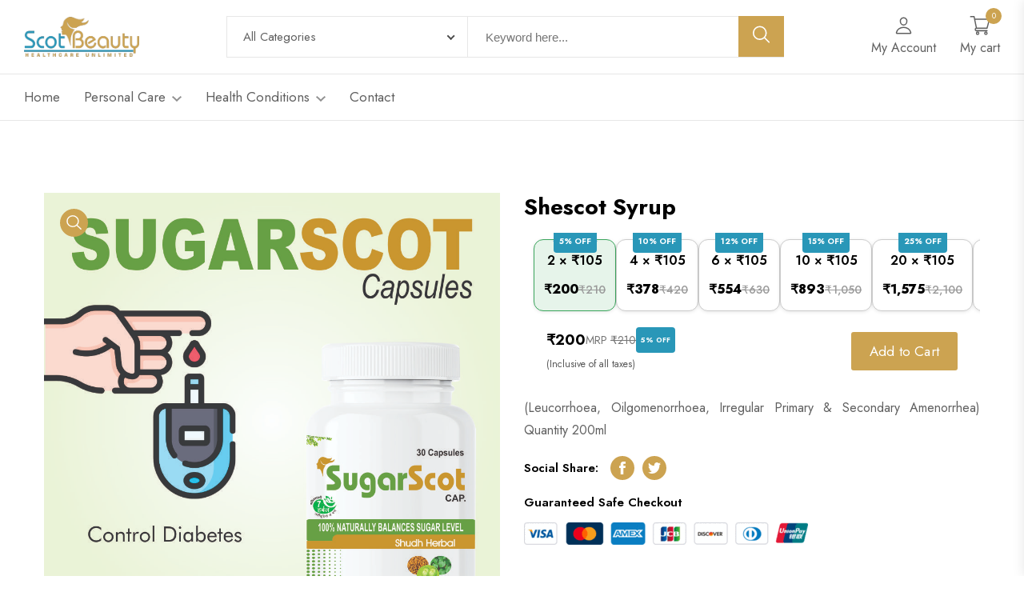

--- FILE ---
content_type: text/html; charset=UTF-8
request_url: https://scotbeauty.com/shescot-syrup
body_size: 32008
content:


       <!doctype html>
<html lang="en">


<head>
  <meta charset="utf-8">
  <title> Shescot Syrup</title>
  <meta name="description" content="">
  <meta name="viewport" content="width=device-width, initial-scale=1">
  <link rel="shortcut icon" type="image/x-icon" href="assets/img/favicon.ico">

   <!-- ======= All CSS Plugins here ======== -->
  <link rel="stylesheet" href="assets/css/plugins/swiper-bundle.min.css">
  <link rel="stylesheet" href="assets/css/plugins/glightbox.min.css">
  <link href="https://fonts.googleapis.com/css2?family=Jost:ital,wght@0,300;0,400;0,500;0,600;0,700;0,800;0,900;1,300;1,400;1,500;1,600;1,700;1,800;1,900&amp;display=swap" rel="stylesheet">
  <script src="https://ajax.googleapis.com/ajax/libs/jquery/3.7.1/jquery.min.js"></script>

  <!-- Plugin css -->
  <!-- <link rel="stylesheet" href="assets/css/vendor/bootstrap.min.css"> -->

  <!-- Custom Style CSS -->
  <link rel="stylesheet" href="assets/css/style.css">
  
    
<script src="https://cdn.jsdelivr.net/npm/sweetalert2@7.12.15/dist/sweetalert2.all.min.js"></script>  
<!-- Global site tag (gtag.js) - Google Analytics -->
<link rel='stylesheet' href='https://cdn.jsdelivr.net/npm/sweetalert2@7.12.15/dist/sweetalert2.min.css'></link> 
<style>
    .rate {
    float: left;
    height: 46px;
    padding: 0 10px;
}
.rate:not(:checked) > input {
    position:absolute;
        visibility: hidden;
   
}
.rate:not(:checked) > label {
    float:right;
    width:1em;
    overflow:hidden;
    white-space:nowrap;
    cursor:pointer;
    font-size:30px;
    color:#ccc;
}
.rate:not(:checked) > label:before {
    content: '★ ';
}
.rate > input:checked ~ label {
    color: #ffc700;    
}
.rate:not(:checked) > label:hover,
.rate:not(:checked) > label:hover ~ label {
    color: #deb217;  
}
.rate > input:checked + label:hover,
.rate > input:checked + label:hover ~ label,
.rate > input:checked ~ label:hover,
.rate > input:checked ~ label:hover ~ label,
.rate > label:hover ~ input:checked ~ label {
    color: #c59b08;
}

.product-rail {
  display: flex;
  overflow-x: auto;
  gap: 12px;
  padding: 0 12px 8px;
  scrollbar-width: none;
}

.product-rail::-webkit-scrollbar {
  display: none;
}

.product-card {
  position: relative;
  display: flex;
  flex-direction: column;
  align-items: center;
  justify-content: center;
  min-width: 95px;
  min-height: 64px;
  border-radius: 12px;
  padding: 12px;
  border: 1px solid var(--grey-400, #ccc);
  background-color: var(--white-900, #fff);
  box-shadow: 0 1px 4px rgba(0, 0, 0, 0.1);
  margin-top: 8px;
  flex-shrink: 0;
}

.product-card--green {
  background-color: var(--green-050, #e6f4ea);
  border-color: var(--green-500, #3ba55d);
}

.product-weight {
  font-size: 14px;
  font-weight: 500;
  color: var(--black-900, #000);
  text-align: center;
  margin-bottom: 4px;
}

.offer-banner {
  position: absolute;
  top: 0;
  transform: translateY(-5px);
}

.discount-badge {
  position: absolute;
  top: 0;
  transform: translateY(-4px);
  background-color:#2997B8 !important;
  color: var(--white-500, #fff);
  font-size: 10px;
  font-weight: bold;
  padding: 2px 6px;
  border-radius: 4px;
  text-align: center;
}

.price {
  display: flex;
  align-items: center;
  gap: 4px;
  margin-top: 4px;
}

.current-price {
  font-size: 16px;
  font-weight: 800;
  color: var(--black-900, #000);
}

.old-price {
  font-size: 14px;
  font-weight: 500;
  color: #999;
  text-decoration: line-through;
}

.discount-badge {
    position: absolute;
    top: -8px;
    transform: translateY(-4px);
    background-color: #336CCE;
    color: var(--white-500, #fff);
    font-size: 10px;
    font-weight: bold;
    padding: 0px 7px;
    border-radius: 4px;
    text-align: center;
}

.product-container {
  width: 100%;
  height: 100%;
  padding: 0 16px;
  box-sizing: border-box;
}

.product-info {
  display: flex;
  justify-content: space-between;
  align-items: center;
  padding: 12px;
  width: 100%;
}

.product-details {
  display: flex;
  flex-direction: column;
  gap: 6px;
}

.product-weight {
  font-size: 16px;
  font-weight: 600;
  color: #000;
}

.product-price-section {
  display: flex;
  align-items: center;
  gap: 8px;
}

.product-price {
  font-size: 18px;
  font-weight: 700;
  color: #000;
}

.product-mrp {
  font-size: 14px;
  color: #777;
}

.line-through {
  text-decoration: line-through;
}

.product-discount {
  background-color: #2997B8;
  color: #fff;
  font-size: 9px;
  font-weight: bold;
  padding: 2px 6px;
  border-radius: 4px;
  text-align: center;
}

.product-tax-note {
  font-size: 12px;
  color: #555;
}

.add-to-cart {
  min-width: 120px;
  height: 45px;
  background-color: #2E7D32; /* Approx for --colors-green-700 */
  color: #fff;
  font-size: 16px;
  font-weight: bold;
  border: none;
  border-radius: 6px;
  cursor: pointer;
  padding: 0 16px;
  display: flex;
  justify-content: center;
  align-items: center;
}
</style>
</head>

<body>


    <!-- End preloader -->
    
   <!-- Start header area -->
   
<style>
   .header__sub--menu__link {
  
    display: block;
    padding: 3px 0 !important;
}
</style>
<link rel="stylesheet" href="https://cdnjs.cloudflare.com/ajax/libs/font-awesome/4.7.0/css/font-awesome.min.css">

<header class="header__section">

     

        <div class="main__header header__sticky" style="background-color: #fff !important">

            <div class="container-fluid">

                <div class="main__header--inner position__relative d-flex justify-content-between align-items-center">

                    <div class="offcanvas__header--menu__open ">

                        <a class="offcanvas__header--menu__open--btn" href="javascript:void(0)" data-offcanvas>

                            <svg xmlns="http://www.w3.org/2000/svg" class="ionicon offcanvas__header--menu__open--svg" viewBox="0 0 512 512"><path fill="currentColor" stroke="currentColor" stroke-linecap="round" stroke-miterlimit="10" stroke-width="32" d="M80 160h352M80 256h352M80 352h352"/></svg>

                            <span class="visually-hidden">Menu Open</span>

                        </a>

                    </div>

                    <div class="main__logo">

                        <h1 class="main__logo--title"><a class="main__logo--link" href="https://scotbeauty.com/"><img class="main__logo--img" style="    height: 50px;" height="50" src="https://scotbeauty.com/images/scotbeauty-logo.png" alt="logo-img"></a></h1>

                    </div>

                    <div class="header__search--widget header__sticky--none d-none d-lg-block">

                        <form class="d-flex header__search--form" action="search.php">

                            <div class="header__select--categories select">

                                <select class="header__select--inner" name="subcat">

                                    <option selected value="1">All Categories</option>
                                    
                                    <option value="1">Memory Boosting</option>

                                    <option value="2">Blood Purifier</option>

                                    <option value="3">Digestive Enzyme</option>

                                    <option value="4">Immunity Booster</option>

                                    <option value="5">Iron Deficiency</option>

                                    <option value="6">Cough</option>

                                    <option value="7">Platelets Boost</option>

                                    <option value="8">Liver Health</option>

                                    <option value="9">Leucorrhoea</option>

                                    <option value="10">Kidney Care</option>

                                    <option value="11">Diabetics Balance</option>

                                    <option value="12">Fast Absorption</option>

                                    <option value="13">Stamina Boost</option>

                                    <option value="14">Immunity Booster</option>

                                    <option value="15">Piles Relief</option>

                                    <option value="16">Leucorrhoea</option>

                                    <option value="17">Kidney Care</option>

                                    <option value="18">Diabetics Balance</option>

                                    <option value="19">Fat Loss</option>

                                    <option value="20">Thyroid Control</option>

                                    <option value="21">Uric Acid Control</option>

                                    <option value="22">Memory Boosting</option>

                                    <option value="23">Hair Fall</option>

                                    <option value="24">Digestive Enzyme</option>

                                    <option value="25">Iron Deficiency</option>

                                    <option value="26">Constipation Relief</option>

                                    <option value="27">Pain Relief</option>

                                    <option value="28">Skin</option>

                                    <option value="29">Liver Health</option>

                                    <option value="30">Immunity Booster</option>

                                    <option value="31">Constipation Relief</option>

                                    <option value="32">Soap</option>

                                    <option value="33">Herbal Facewash</option>

                                    <option value="38">Dental Care</option>

                                    <option value="39">Creams/Gels/Moisturizers/ Lip Balm </option>

                                    <option value="41">Wellness</option>

                                    <option value="43">Orthoscot </option>

                                    <option value="44">OrthoScot Liniment </option>

                                    <option value="45">OrthoScot Syrup 200ml </option>

                                    <option value="46">OrthoScot 30 Tablets </option>

                                    <option value="47">Orthoscot 60 Tablets </option>

                                    <option value="48">OrthoScot 10x10 Tablets </option>

                                    <option value="49">OrthoScot Bone Plus 60 Tablets </option>

                                    <option value="50">OrthoScot 100ml Spray </option>

                                    <option value="51">OrthoScot Roll on 60 Gm</option>

                                    <option value="52">OrthoScot 60ml Oil </option>

                                    <option value="53">OrthoScot Balm </option>

                                    <option value="54">Shampoo </option>

                                    <option value="55">Herbal Face Pack / Gel </option>

                                    <option value="56">Oil</option>

                                    <option value="57">Hescot spray </option>

                                    <option value="58">Serum </option>

                                    <option value="59">Shilajit Resin </option>
                                 

                                </select>

                            </div>

                            <div class="header__search--box">

                                <label>

                                    <input class="header__search--input" placeholder="Keyword here..." type="text" name="search">

                                </label>

                                <button class="header__search--button bg__secondary text-white" type="submit" aria-label="search button">

                                    <svg class="header__search--button__svg" xmlns="http://www.w3.org/2000/svg" width="27.51" height="26.443" viewBox="0 0 512 512"><path d="M221.09 64a157.09 157.09 0 10157.09 157.09A157.1 157.1 0 00221.09 64z" fill="none" stroke="currentColor" stroke-miterlimit="10" stroke-width="32"></path><path fill="none" stroke="currentColor" stroke-linecap="round" stroke-miterlimit="10" stroke-width="32" d="M338.29 338.29L448 448"></path></svg>

                                </button>

                            </div>

                        </form>

                    </div>

                    <div class="header__account header__sticky--none">

                        <ul class="d-flex">

                            <li class="header__account--items" >
                                                                <a class="header__account--btn" href="https://scotbeauty.com/login.php" style="">
                                    
                                    <svg xmlns="http://www.w3.org/2000/svg"  width="26.51" height="23.443" viewBox="0 0 512 512"><path d="M344 144c-3.92 52.87-44 96-88 96s-84.15-43.12-88-96c-4-55 35-96 88-96s92 42 88 96z" fill="none" stroke="currentColor" stroke-linecap="round" stroke-linejoin="round" stroke-width="32"/><path d="M256 304c-87 0-175.3 48-191.64 138.6C62.39 453.52 68.57 464 80 464h352c11.44 0 17.62-10.48 15.65-21.4C431.3 352 343 304 256 304z" fill="none" stroke="currentColor" stroke-miterlimit="10" stroke-width="32"/></svg> 

                                    <span class="header__account--btn__text">My Account</span>

                                </a>

                            </li>


                            <li class="header__account--items">

                                <a class="header__account--btn " href="https://scotbeauty.com/cart.php" data-offcanvas style="">

                                    <svg xmlns="http://www.w3.org/2000/svg" width="26.51" height="23.443" viewBox="0 0 14.706 13.534">

                                        <g  transform="translate(0 0)">

                                          <g >

                                            <path  data-name="Path 16787" d="M4.738,472.271h7.814a.434.434,0,0,0,.414-.328l1.723-6.316a.466.466,0,0,0-.071-.4.424.424,0,0,0-.344-.179H3.745L3.437,463.6a.435.435,0,0,0-.421-.353H.431a.451.451,0,0,0,0,.9h2.24c.054.257,1.474,6.946,1.555,7.33a1.36,1.36,0,0,0-.779,1.242,1.326,1.326,0,0,0,1.293,1.354h7.812a.452.452,0,0,0,0-.9H4.74a.451.451,0,0,1,0-.9Zm8.966-6.317-1.477,5.414H5.085l-1.149-5.414Z" transform="translate(0 -463.248)" fill="currentColor"/>

                                            <path  data-name="Path 16788" d="M5.5,478.8a1.294,1.294,0,1,0,1.293-1.353A1.325,1.325,0,0,0,5.5,478.8Zm1.293-.451a.452.452,0,1,1-.431.451A.442.442,0,0,1,6.793,478.352Z" transform="translate(-1.191 -466.622)" fill="currentColor"/>

                                            <path  data-name="Path 16789" d="M13.273,478.8a1.294,1.294,0,1,0,1.293-1.353A1.325,1.325,0,0,0,13.273,478.8Zm1.293-.451a.452.452,0,1,1-.431.451A.442.442,0,0,1,14.566,478.352Z" transform="translate(-2.875 -466.622)" fill="currentColor"/>

                                          </g>

                                        </g>

                                    </svg>

                                    <span class="header__account--btn__text"> My cart</span>   

                                    <span class="items__count">0</span> 

                                </a>

                            </li>

                        </ul>

                    </div>

                    <div class="header__menu d-none header__sticky--block d-lg-block">

                        <nav class="header__menu--navigation">

                            <ul class="d-flex">

                                <li class="header__menu--items style2">

                                    <a class="header__menu--link text-white" href="https://scotbeauty.com" >Home 

                                        

                                    </a>

                                 

                                </li>

                               


								  
                                <li class="header__menu--items style2">

                                    <a class="header__menu--link text-white" href="https://scotbeauty.com/personal-care" >Personal Care 

                                      	  <svg class="menu__arrowdown--icon" xmlns="http://www.w3.org/2000/svg" width="12" height="7.41" viewBox="0 0 12 7.41">

                                            <path  d="M16.59,8.59,12,13.17,7.41,8.59,6,10l6,6,6-6Z" transform="translate(-6 -8.59)" fill="currentColor" opacity="0.7"/>

                                        </svg>

										
                                    </a>

									
                                    <ul class="header__sub--menu">

									 
                                        <li class="header__sub--menu__items"><a href="https://scotbeauty.com/shop" class="header__sub--menu__link">Soap</a></li>

		
                                        <li class="header__sub--menu__items"><a href="https://scotbeauty.com/herbal-facewash" class="header__sub--menu__link">Herbal Facewash</a></li>

		
                                        <li class="header__sub--menu__items"><a href="https://scotbeauty.com/dental-care" class="header__sub--menu__link">Dental Care</a></li>

		
                                        <li class="header__sub--menu__items"><a href="https://scotbeauty.com/Creams-Gels-Moisturizers" class="header__sub--menu__link">Creams/Gels/Moisturizers/ Lip Balm </a></li>

		
                                        <li class="header__sub--menu__items"><a href="https://scotbeauty.com/wellness" class="header__sub--menu__link">Wellness</a></li>

		
                                        <li class="header__sub--menu__items"><a href="https://scotbeauty.com/shampoo" class="header__sub--menu__link">Shampoo </a></li>

		
                                        <li class="header__sub--menu__items"><a href="https://scotbeauty.com/herbal-face-pack-gel" class="header__sub--menu__link">Herbal Face Pack / Gel </a></li>

		
                                        <li class="header__sub--menu__items"><a href="https://scotbeauty.com/oil" class="header__sub--menu__link">Oil</a></li>

		
                                        <li class="header__sub--menu__items"><a href="https://scotbeauty.com/serum" class="header__sub--menu__link">Serum </a></li>

		         

                                    </ul>

									
                                </li>

		
								
                <li class="header__menu--items style2">

                                    <a class="header__menu--link text-white" href="personal-care">Ayurvedic medicines
                                      	  <svg class="menu__arrowdown--icon" xmlns="http://www.w3.org/2000/svg" width="12" height="7.41" viewBox="0 0 12 7.41">

                                            <path d="M16.59,8.59,12,13.17,7.41,8.59,6,10l6,6,6-6Z" transform="translate(-6 -8.59)" fill="currentColor" opacity="0.7"></path>

                                        </svg>

										
                                    </a>

									
                                    <ul class="header__sub--menu">

									                                         <li class="header__sub--menu__items"><a href="constipation-relief" class="header__sub--menu__link">Constipation Relief</a></li>
                                        <li class="header__sub--menu__items"><a href="immunity-booster" class="header__sub--menu__link">Immunity Booster</a></li>
                                        <li class="header__sub--menu__items"><a href="memory-boosting" class="header__sub--menu__link">Memory Boosting</a></li>
                                        <li class="header__sub--menu__items"><a href="hair-fall" class="header__sub--menu__link">Hair Fall</a></li>
                                        <li class="header__sub--menu__items"><a href="digestive-enzyme" class="header__sub--menu__link">Digestive Enzyme</a></li>
                                        <li class="header__sub--menu__items"><a href="iron-deficiency" class="header__sub--menu__link">Iron Deficiency</a></li>
                                        <li class="header__sub--menu__items"><a href="constipation-relief" class="header__sub--menu__link">Constipation Relief</a></li>
                                        <li class="header__sub--menu__items"><a href="pain-relief" class="header__sub--menu__link">Pain Relief</a></li>
                                        <li class="header__sub--menu__items"><a href="skin" class="header__sub--menu__link">Skin</a></li>
                                        <li class="header__sub--menu__items"><a href="liver-health" class="header__sub--menu__link">Liver Health</a></li>
                                        <li class="header__sub--menu__items"><a href="fast-absorption" class="header__sub--menu__link">Fast Absorption</a></li>
                                        <li class="header__sub--menu__items"><a href="stamina-boost" class="header__sub--menu__link">Stamina Boost</a></li>
                                        <li class="header__sub--menu__items"><a href="immunity-booster" class="header__sub--menu__link">Immunity Booster</a></li>
                                        <li class="header__sub--menu__items"><a href="piles-relief" class="header__sub--menu__link">Piles Relief</a></li>
                                        <li class="header__sub--menu__items"><a href="leucorrhoea" class="header__sub--menu__link">Leucorrhoea</a></li>
                                        <li class="header__sub--menu__items"><a href="kidney-care" class="header__sub--menu__link">Kidney Care</a></li>
                                        <li class="header__sub--menu__items"><a href="diabetics-balance" class="header__sub--menu__link">Diabetics Balance</a></li>
                                        <li class="header__sub--menu__items"><a href="fat-loss" class="header__sub--menu__link">Fat Loss</a></li>
                                        <li class="header__sub--menu__items"><a href="thyroid-control" class="header__sub--menu__link">Thyroid Control</a></li>
                                        <li class="header__sub--menu__items"><a href="uric-acid-control" class="header__sub--menu__link">Uric Acid Control</a></li>
                                        <li class="header__sub--menu__items"><a href="memory-boosting" class="header__sub--menu__link">Memory Boosting</a></li>
                                        <li class="header__sub--menu__items"><a href="blood-purifier" class="header__sub--menu__link">Blood Purifier</a></li>
                                        <li class="header__sub--menu__items"><a href="digestive-enzyme" class="header__sub--menu__link">Digestive Enzyme</a></li>
                                        <li class="header__sub--menu__items"><a href="immunity-booster" class="header__sub--menu__link">Immunity Booster</a></li>
                                        <li class="header__sub--menu__items"><a href="iron-deficiency" class="header__sub--menu__link">Iron Deficiency</a></li>
                                        <li class="header__sub--menu__items"><a href="cough" class="header__sub--menu__link">Cough</a></li>
                                        <li class="header__sub--menu__items"><a href="platelets-boost" class="header__sub--menu__link">Platelets Boost</a></li>
                                        <li class="header__sub--menu__items"><a href="liver-health" class="header__sub--menu__link">Liver Health</a></li>
                                        <li class="header__sub--menu__items"><a href="leucorrhoea" class="header__sub--menu__link">Leucorrhoea</a></li>
                                        <li class="header__sub--menu__items"><a href="kidney-care" class="header__sub--menu__link">Kidney Care</a></li>
                                        <li class="header__sub--menu__items"><a href="diabetics-balance" class="header__sub--menu__link">Diabetics Balance</a></li>
		
		
		         

                                    </ul>

									
                                </li>              

                               
  <li class="header__menu--items style2">

                                    <a class="header__menu--link text-white" href="shop.php?catid=6">Health Conditions  

                                      	  <svg class="menu__arrowdown--icon" xmlns="http://www.w3.org/2000/svg" width="12" height="7.41" viewBox="0 0 12 7.41">

                                            <path d="M16.59,8.59,12,13.17,7.41,8.59,6,10l6,6,6-6Z" transform="translate(-6 -8.59)" fill="currentColor" opacity="0.7"></path>

                                        </svg>

										
                                    </a>

									
                                    <ul class="header__sub--menu">

									                                         <li class="header__sub--menu__items"><a href="https://scotbeauty.com/memory-boosting" class="header__sub--menu__link">Memory Boosting</a></li>
                                        <li class="header__sub--menu__items"><a href="https://scotbeauty.com/blood-purifier" class="header__sub--menu__link">Blood Purifier</a></li>
                                        <li class="header__sub--menu__items"><a href="https://scotbeauty.com/digestive-enzyme" class="header__sub--menu__link">Digestive Enzyme</a></li>
                                        <li class="header__sub--menu__items"><a href="https://scotbeauty.com/immunity-booster" class="header__sub--menu__link">Immunity Booster</a></li>
                                        <li class="header__sub--menu__items"><a href="https://scotbeauty.com/iron-deficiency" class="header__sub--menu__link">Iron Deficiency</a></li>
                                        <li class="header__sub--menu__items"><a href="https://scotbeauty.com/cough" class="header__sub--menu__link">Cough</a></li>
                                        <li class="header__sub--menu__items"><a href="https://scotbeauty.com/platelets-boost" class="header__sub--menu__link">Platelets Boost</a></li>
                                        <li class="header__sub--menu__items"><a href="https://scotbeauty.com/liver-health" class="header__sub--menu__link">Liver Health</a></li>
                                        <li class="header__sub--menu__items"><a href="https://scotbeauty.com/leucorrhoea" class="header__sub--menu__link">Leucorrhoea</a></li>
                                        <li class="header__sub--menu__items"><a href="https://scotbeauty.com/kidney-care" class="header__sub--menu__link">Kidney Care</a></li>
                                        <li class="header__sub--menu__items"><a href="https://scotbeauty.com/diabetics-balance" class="header__sub--menu__link">Diabetics Balance</a></li>
                                        <li class="header__sub--menu__items"><a href="https://scotbeauty.com/fast-absorption" class="header__sub--menu__link">Fast Absorption</a></li>
                                        <li class="header__sub--menu__items"><a href="https://scotbeauty.com/stamina-boost" class="header__sub--menu__link">Stamina Boost</a></li>
                                        <li class="header__sub--menu__items"><a href="https://scotbeauty.com/immunity-booster" class="header__sub--menu__link">Immunity Booster</a></li>
                                        <li class="header__sub--menu__items"><a href="https://scotbeauty.com/piles-relief" class="header__sub--menu__link">Piles Relief</a></li>
                                        <li class="header__sub--menu__items"><a href="https://scotbeauty.com/leucorrhoea" class="header__sub--menu__link">Leucorrhoea</a></li>
                                        <li class="header__sub--menu__items"><a href="https://scotbeauty.com/kidney-care" class="header__sub--menu__link">Kidney Care</a></li>
                                        <li class="header__sub--menu__items"><a href="https://scotbeauty.com/diabetics-balance" class="header__sub--menu__link">Diabetics Balance</a></li>
                                        <li class="header__sub--menu__items"><a href="https://scotbeauty.com/fat-loss" class="header__sub--menu__link">Fat Loss</a></li>
                                        <li class="header__sub--menu__items"><a href="https://scotbeauty.com/thyroid-control" class="header__sub--menu__link">Thyroid Control</a></li>
                                        <li class="header__sub--menu__items"><a href="https://scotbeauty.com/uric-acid-control" class="header__sub--menu__link">Uric Acid Control</a></li>
                                        <li class="header__sub--menu__items"><a href="https://scotbeauty.com/memory-boosting" class="header__sub--menu__link">Memory Boosting</a></li>
                                        <li class="header__sub--menu__items"><a href="https://scotbeauty.com/hair-fall" class="header__sub--menu__link">Hair Fall</a></li>
                                        <li class="header__sub--menu__items"><a href="https://scotbeauty.com/digestive-enzyme" class="header__sub--menu__link">Digestive Enzyme</a></li>
                                        <li class="header__sub--menu__items"><a href="https://scotbeauty.com/iron-deficiency" class="header__sub--menu__link">Iron Deficiency</a></li>
                                        <li class="header__sub--menu__items"><a href="https://scotbeauty.com/constipation-relief" class="header__sub--menu__link">Constipation Relief</a></li>
                                        <li class="header__sub--menu__items"><a href="https://scotbeauty.com/pain-relief" class="header__sub--menu__link">Pain Relief</a></li>
                                        <li class="header__sub--menu__items"><a href="https://scotbeauty.com/skin" class="header__sub--menu__link">Skin</a></li>
                                        <li class="header__sub--menu__items"><a href="https://scotbeauty.com/liver-health" class="header__sub--menu__link">Liver Health</a></li>
                                        <li class="header__sub--menu__items"><a href="https://scotbeauty.com/immunity-booster" class="header__sub--menu__link">Immunity Booster</a></li>
                                        <li class="header__sub--menu__items"><a href="https://scotbeauty.com/constipation-relief" class="header__sub--menu__link">Constipation Relief</a></li>
		
                                       

		         

                                    </ul>

									
                                </li>
                              <li class="header__menu--items">

                                    <a class="header__menu--link text-white" href="https://scotbeauty.com/contact.php">Contact Us</a>  

                                </li>

                            </ul>

                        </nav>

                    </div>

                    <div class="header__account header__account2 header__sticky--block">

                        <ul class="d-flex">

                            <li class="header__account--items header__account2--items  header__account--search__items d-none d-lg-block">

                                <a class="header__account--btn search__open--btn" href="javascript:void(0)" data-offcanvas style="">

                                    <svg class="header__search--button__svg" xmlns="http://www.w3.org/2000/svg" width="26.51" height="23.443" viewBox="0 0 512 512"><path d="M221.09 64a157.09 157.09 0 10157.09 157.09A157.1 157.1 0 00221.09 64z" fill="none" stroke="currentColor" stroke-miterlimit="10" stroke-width="32"/><path fill="none" stroke="currentColor" stroke-linecap="round" stroke-miterlimit="10" stroke-width="32" d="M338.29 338.29L448 448"/></svg>  

                                    <span class="visually-hidden">Search</span>

                                </a>

                            </li>

                            <li class="header__account--items header__account2--items">
                                                                <a class="header__account--btn" href="login.php" style="">
                                                                    <svg xmlns="http://www.w3.org/2000/svg"  width="26.51" height="23.443" viewBox="0 0 512 512"><path d="M344 144c-3.92 52.87-44 96-88 96s-84.15-43.12-88-96c-4-55 35-96 88-96s92 42 88 96z" fill="none" stroke="currentColor" stroke-linecap="round" stroke-linejoin="round" stroke-width="32"/><path d="M256 304c-87 0-175.3 48-191.64 138.6C62.39 453.52 68.57 464 80 464h352c11.44 0 17.62-10.48 15.65-21.4C431.3 352 343 304 256 304z" fill="none" stroke="currentColor" stroke-miterlimit="10" stroke-width="32"/></svg>

                                    <span class="visually-hidden" >My Account</span>

                                </a>

                            </li>

                      

                            <li class="header__account--items header__account2--items">

                                <a class="header__account--btn " href="https://scotbeauty.com/cart.php" data-offcanvas style="">

                                    <svg xmlns="http://www.w3.org/2000/svg" width="26.51" height="23.443" viewBox="0 0 14.706 13.534">

                                        <g  transform="translate(0 0)">

                                          <g >

                                            <path  data-name="Path 16787" d="M4.738,472.271h7.814a.434.434,0,0,0,.414-.328l1.723-6.316a.466.466,0,0,0-.071-.4.424.424,0,0,0-.344-.179H3.745L3.437,463.6a.435.435,0,0,0-.421-.353H.431a.451.451,0,0,0,0,.9h2.24c.054.257,1.474,6.946,1.555,7.33a1.36,1.36,0,0,0-.779,1.242,1.326,1.326,0,0,0,1.293,1.354h7.812a.452.452,0,0,0,0-.9H4.74a.451.451,0,0,1,0-.9Zm8.966-6.317-1.477,5.414H5.085l-1.149-5.414Z" transform="translate(0 -463.248)" fill="currentColor"/>

                                            <path  data-name="Path 16788" d="M5.5,478.8a1.294,1.294,0,1,0,1.293-1.353A1.325,1.325,0,0,0,5.5,478.8Zm1.293-.451a.452.452,0,1,1-.431.451A.442.442,0,0,1,6.793,478.352Z" transform="translate(-1.191 -466.622)" fill="currentColor"/>

                                            <path  data-name="Path 16789" d="M13.273,478.8a1.294,1.294,0,1,0,1.293-1.353A1.325,1.325,0,0,0,13.273,478.8Zm1.293-.451a.452.452,0,1,1-.431.451A.442.442,0,0,1,14.566,478.352Z" transform="translate(-2.875 -466.622)" fill="currentColor"/>

                                          </g>

                                        </g>

                                    </svg>

                                    <span class="items__count style2">0</span> 

                                </a>

                            </li>

                        </ul>

                    </div>

                </div>

            </div>

        </div>

        <div class="header__bottom">

            <div class="container-fluid">

                <div class="header__bottom--inner position__relative d-none d-lg-flex justify-content-between align-items-center">

                    <div class="header__menu">

                        <nav class="header__menu--navigation">

                            <ul class="d-flex">

                                <li class="header__menu--items" style="">

                                    <a class="header__menu--link text-white" href="https://scotbeauty.com/" >Home 

                                       

                                    </a>

                                   

                                </li>
                                
                                

										  
                                <li class="header__menu--items style2">

                                    <a class="header__menu--link text-white" href="https://scotbeauty.com/personal-care">Personal Care 

                                      	  <svg class="menu__arrowdown--icon" xmlns="http://www.w3.org/2000/svg" width="12" height="7.41" viewBox="0 0 12 7.41">

                                            <path  d="M16.59,8.59,12,13.17,7.41,8.59,6,10l6,6,6-6Z" transform="translate(-6 -8.59)" fill="currentColor" opacity="0.7"/>

                                        </svg>

										
                                    </a>

									
                                    <ul class="header__sub--menu">

									 
                                        <li class="header__sub--menu__items"><a href="https://scotbeauty.com/shop" class="header__sub--menu__link">Soap</a></li>

		
                                        <li class="header__sub--menu__items"><a href="https://scotbeauty.com/herbal-facewash" class="header__sub--menu__link">Herbal Facewash</a></li>

		
                                        <li class="header__sub--menu__items"><a href="https://scotbeauty.com/dental-care" class="header__sub--menu__link">Dental Care</a></li>

		
                                        <li class="header__sub--menu__items"><a href="https://scotbeauty.com/Creams-Gels-Moisturizers" class="header__sub--menu__link">Creams/Gels/Moisturizers/ Lip Balm </a></li>

		
                                        <li class="header__sub--menu__items"><a href="https://scotbeauty.com/wellness" class="header__sub--menu__link">Wellness</a></li>

		
                                        <li class="header__sub--menu__items"><a href="https://scotbeauty.com/shampoo" class="header__sub--menu__link">Shampoo </a></li>

		
                                        <li class="header__sub--menu__items"><a href="https://scotbeauty.com/herbal-face-pack-gel" class="header__sub--menu__link">Herbal Face Pack / Gel </a></li>

		
                                        <li class="header__sub--menu__items"><a href="https://scotbeauty.com/oil" class="header__sub--menu__link">Oil</a></li>

		
                                        <li class="header__sub--menu__items"><a href="https://scotbeauty.com/serum" class="header__sub--menu__link">Serum </a></li>

		         

                                    </ul>

									
                                </li>

		
                               
 
                                
                                <li class="header__menu--items style2">

                                    <a class="header__menu--link text-white" href="shop.php?catid=6">Health Conditions 

                                      	  <svg class="menu__arrowdown--icon" xmlns="http://www.w3.org/2000/svg" width="12" height="7.41" viewBox="0 0 12 7.41">

                                            <path d="M16.59,8.59,12,13.17,7.41,8.59,6,10l6,6,6-6Z" transform="translate(-6 -8.59)" fill="currentColor" opacity="0.7"></path>

                                        </svg>

										
                                    </a>

									
                                    <ul class="header__sub--menu">

									                                         <li class="header__sub--menu__items"><a href="https://scotbeauty.com/memory-boosting" class="header__sub--menu__link">Memory Boosting</a></li>
                                        <li class="header__sub--menu__items"><a href="https://scotbeauty.com/blood-purifier" class="header__sub--menu__link">Blood Purifier</a></li>
                                        <li class="header__sub--menu__items"><a href="https://scotbeauty.com/digestive-enzyme" class="header__sub--menu__link">Digestive Enzyme</a></li>
                                        <li class="header__sub--menu__items"><a href="https://scotbeauty.com/immunity-booster" class="header__sub--menu__link">Immunity Booster</a></li>
                                        <li class="header__sub--menu__items"><a href="https://scotbeauty.com/iron-deficiency" class="header__sub--menu__link">Iron Deficiency</a></li>
                                        <li class="header__sub--menu__items"><a href="https://scotbeauty.com/cough" class="header__sub--menu__link">Cough</a></li>
                                        <li class="header__sub--menu__items"><a href="https://scotbeauty.com/platelets-boost" class="header__sub--menu__link">Platelets Boost</a></li>
                                        <li class="header__sub--menu__items"><a href="https://scotbeauty.com/liver-health" class="header__sub--menu__link">Liver Health</a></li>
                                        <li class="header__sub--menu__items"><a href="https://scotbeauty.com/leucorrhoea" class="header__sub--menu__link">Leucorrhoea</a></li>
                                        <li class="header__sub--menu__items"><a href="https://scotbeauty.com/kidney-care" class="header__sub--menu__link">Kidney Care</a></li>
                                        <li class="header__sub--menu__items"><a href="https://scotbeauty.com/diabetics-balance" class="header__sub--menu__link">Diabetics Balance</a></li>
                                        <li class="header__sub--menu__items"><a href="https://scotbeauty.com/fast-absorption" class="header__sub--menu__link">Fast Absorption</a></li>
                                        <li class="header__sub--menu__items"><a href="https://scotbeauty.com/stamina-boost" class="header__sub--menu__link">Stamina Boost</a></li>
                                        <li class="header__sub--menu__items"><a href="https://scotbeauty.com/immunity-booster" class="header__sub--menu__link">Immunity Booster</a></li>
                                        <li class="header__sub--menu__items"><a href="https://scotbeauty.com/piles-relief" class="header__sub--menu__link">Piles Relief</a></li>
                                        <li class="header__sub--menu__items"><a href="https://scotbeauty.com/leucorrhoea" class="header__sub--menu__link">Leucorrhoea</a></li>
                                        <li class="header__sub--menu__items"><a href="https://scotbeauty.com/kidney-care" class="header__sub--menu__link">Kidney Care</a></li>
                                        <li class="header__sub--menu__items"><a href="https://scotbeauty.com/diabetics-balance" class="header__sub--menu__link">Diabetics Balance</a></li>
                                        <li class="header__sub--menu__items"><a href="https://scotbeauty.com/fat-loss" class="header__sub--menu__link">Fat Loss</a></li>
                                        <li class="header__sub--menu__items"><a href="https://scotbeauty.com/thyroid-control" class="header__sub--menu__link">Thyroid Control</a></li>
                                        <li class="header__sub--menu__items"><a href="https://scotbeauty.com/uric-acid-control" class="header__sub--menu__link">Uric Acid Control</a></li>
                                        <li class="header__sub--menu__items"><a href="https://scotbeauty.com/memory-boosting" class="header__sub--menu__link">Memory Boosting</a></li>
                                        <li class="header__sub--menu__items"><a href="https://scotbeauty.com/hair-fall" class="header__sub--menu__link">Hair Fall</a></li>
                                        <li class="header__sub--menu__items"><a href="https://scotbeauty.com/digestive-enzyme" class="header__sub--menu__link">Digestive Enzyme</a></li>
                                        <li class="header__sub--menu__items"><a href="https://scotbeauty.com/iron-deficiency" class="header__sub--menu__link">Iron Deficiency</a></li>
                                        <li class="header__sub--menu__items"><a href="https://scotbeauty.com/constipation-relief" class="header__sub--menu__link">Constipation Relief</a></li>
                                        <li class="header__sub--menu__items"><a href="https://scotbeauty.com/pain-relief" class="header__sub--menu__link">Pain Relief</a></li>
                                        <li class="header__sub--menu__items"><a href="https://scotbeauty.com/skin" class="header__sub--menu__link">Skin</a></li>
                                        <li class="header__sub--menu__items"><a href="https://scotbeauty.com/liver-health" class="header__sub--menu__link">Liver Health</a></li>
                                        <li class="header__sub--menu__items"><a href="https://scotbeauty.com/immunity-booster" class="header__sub--menu__link">Immunity Booster</a></li>
                                        <li class="header__sub--menu__items"><a href="https://scotbeauty.com/constipation-relief" class="header__sub--menu__link">Constipation Relief</a></li>
		
                                       

		         

                                    </ul>

									
                                </li>
                                <li class="header__menu--items">

                                    <a class="header__menu--link text-white" href="https://scotbeauty.com/contact.php">Contact </a>  

                                </li>

                            </ul>

                        </nav>

                    </div>

                   

                </div>

            </div>

        </div>



        <!-- Start Offcanvas header menu -->

        <div class="offcanvas-header">

            <div class="offcanvas__inner">

                <div class="offcanvas__logo">

                    <a class="offcanvas__logo_link" href="https://scotbeauty.com/">

                        <img src="https://scotbeauty.com/images/scotbeauty-logo.png" alt="Grocee Logo" width="158" height="36">

                    </a>

                    <button class="offcanvas__close--btn" data-offcanvas>close</button>

                </div>

                <nav class="offcanvas__menu">

                    <ul class="offcanvas__menu_ul">
                        <li class="offcanvas__menu_li">

                            <a class="offcanvas__menu_item" href="https://scotbeauty.com/">Home</a>

                            <!-- <ul class="offcanvas__sub_menu">

                                <li class="offcanvas__sub_menu_li"><a href="index.html" class="offcanvas__sub_menu_item">Home One</a></li>

                                <li class="offcanvas__sub_menu_li"><a href="index-2.html" class="offcanvas__sub_menu_item">Home Two</a></li>

                                <li class="offcanvas__sub_menu_li"><a href="index-3.html" class="offcanvas__sub_menu_item">Home Three</a></li>

                            </ul> -->

                        </li>
     
                                                <li class="offcanvas__menu_li">

                            <a class="offcanvas__menu_item" href="personal-care">Personal Care</a>

                            <ul class="offcanvas__sub_menu">
                                                                <li class="offcanvas__sub_menu_li">

                                    <a href="https://scotbeauty.com/shop" class="offcanvas__sub_menu_item">Soap</a>

                                    <!-- <ul class="offcanvas__sub_menu">

                                        <li class="offcanvas__sub_menu_li"><a class="offcanvas__sub_menu_item" href="shop.html">Shop Left Sidebar</a></li>

                                        <li class="offcanvas__sub_menu_li"><a class="offcanvas__sub_menu_item" href="shop-right-sidebar.html">Shop Right Sidebar</a></li>

                                        <li class="offcanvas__sub_menu_li"><a class="offcanvas__sub_menu_item" href="shop-grid.html">Shop Grid</a></li>

                                        <li class="offcanvas__sub_menu_li"><a class="offcanvas__sub_menu_item" href="shop-grid-list.html">Shop Grid List</a></li>

                                        <li class="offcanvas__sub_menu_li"><a class="offcanvas__sub_menu_item" href="shop-list.html">Shop List</a></li>

                                    </ul> -->

                                </li>

                                                                <li class="offcanvas__sub_menu_li">

                                    <a href="https://scotbeauty.com/herbal-facewash" class="offcanvas__sub_menu_item">Herbal Facewash</a>

                                    <!-- <ul class="offcanvas__sub_menu">

                                        <li class="offcanvas__sub_menu_li"><a class="offcanvas__sub_menu_item" href="shop.html">Shop Left Sidebar</a></li>

                                        <li class="offcanvas__sub_menu_li"><a class="offcanvas__sub_menu_item" href="shop-right-sidebar.html">Shop Right Sidebar</a></li>

                                        <li class="offcanvas__sub_menu_li"><a class="offcanvas__sub_menu_item" href="shop-grid.html">Shop Grid</a></li>

                                        <li class="offcanvas__sub_menu_li"><a class="offcanvas__sub_menu_item" href="shop-grid-list.html">Shop Grid List</a></li>

                                        <li class="offcanvas__sub_menu_li"><a class="offcanvas__sub_menu_item" href="shop-list.html">Shop List</a></li>

                                    </ul> -->

                                </li>

                                                                <li class="offcanvas__sub_menu_li">

                                    <a href="https://scotbeauty.com/dental-care" class="offcanvas__sub_menu_item">Dental Care</a>

                                    <!-- <ul class="offcanvas__sub_menu">

                                        <li class="offcanvas__sub_menu_li"><a class="offcanvas__sub_menu_item" href="shop.html">Shop Left Sidebar</a></li>

                                        <li class="offcanvas__sub_menu_li"><a class="offcanvas__sub_menu_item" href="shop-right-sidebar.html">Shop Right Sidebar</a></li>

                                        <li class="offcanvas__sub_menu_li"><a class="offcanvas__sub_menu_item" href="shop-grid.html">Shop Grid</a></li>

                                        <li class="offcanvas__sub_menu_li"><a class="offcanvas__sub_menu_item" href="shop-grid-list.html">Shop Grid List</a></li>

                                        <li class="offcanvas__sub_menu_li"><a class="offcanvas__sub_menu_item" href="shop-list.html">Shop List</a></li>

                                    </ul> -->

                                </li>

                                                                <li class="offcanvas__sub_menu_li">

                                    <a href="https://scotbeauty.com/Creams-Gels-Moisturizers" class="offcanvas__sub_menu_item">Creams/Gels/Moisturizers/ Lip Balm </a>

                                    <!-- <ul class="offcanvas__sub_menu">

                                        <li class="offcanvas__sub_menu_li"><a class="offcanvas__sub_menu_item" href="shop.html">Shop Left Sidebar</a></li>

                                        <li class="offcanvas__sub_menu_li"><a class="offcanvas__sub_menu_item" href="shop-right-sidebar.html">Shop Right Sidebar</a></li>

                                        <li class="offcanvas__sub_menu_li"><a class="offcanvas__sub_menu_item" href="shop-grid.html">Shop Grid</a></li>

                                        <li class="offcanvas__sub_menu_li"><a class="offcanvas__sub_menu_item" href="shop-grid-list.html">Shop Grid List</a></li>

                                        <li class="offcanvas__sub_menu_li"><a class="offcanvas__sub_menu_item" href="shop-list.html">Shop List</a></li>

                                    </ul> -->

                                </li>

                                                                <li class="offcanvas__sub_menu_li">

                                    <a href="https://scotbeauty.com/wellness" class="offcanvas__sub_menu_item">Wellness</a>

                                    <!-- <ul class="offcanvas__sub_menu">

                                        <li class="offcanvas__sub_menu_li"><a class="offcanvas__sub_menu_item" href="shop.html">Shop Left Sidebar</a></li>

                                        <li class="offcanvas__sub_menu_li"><a class="offcanvas__sub_menu_item" href="shop-right-sidebar.html">Shop Right Sidebar</a></li>

                                        <li class="offcanvas__sub_menu_li"><a class="offcanvas__sub_menu_item" href="shop-grid.html">Shop Grid</a></li>

                                        <li class="offcanvas__sub_menu_li"><a class="offcanvas__sub_menu_item" href="shop-grid-list.html">Shop Grid List</a></li>

                                        <li class="offcanvas__sub_menu_li"><a class="offcanvas__sub_menu_item" href="shop-list.html">Shop List</a></li>

                                    </ul> -->

                                </li>

                                                                <li class="offcanvas__sub_menu_li">

                                    <a href="https://scotbeauty.com/shampoo" class="offcanvas__sub_menu_item">Shampoo </a>

                                    <!-- <ul class="offcanvas__sub_menu">

                                        <li class="offcanvas__sub_menu_li"><a class="offcanvas__sub_menu_item" href="shop.html">Shop Left Sidebar</a></li>

                                        <li class="offcanvas__sub_menu_li"><a class="offcanvas__sub_menu_item" href="shop-right-sidebar.html">Shop Right Sidebar</a></li>

                                        <li class="offcanvas__sub_menu_li"><a class="offcanvas__sub_menu_item" href="shop-grid.html">Shop Grid</a></li>

                                        <li class="offcanvas__sub_menu_li"><a class="offcanvas__sub_menu_item" href="shop-grid-list.html">Shop Grid List</a></li>

                                        <li class="offcanvas__sub_menu_li"><a class="offcanvas__sub_menu_item" href="shop-list.html">Shop List</a></li>

                                    </ul> -->

                                </li>

                                                                <li class="offcanvas__sub_menu_li">

                                    <a href="https://scotbeauty.com/herbal-face-pack-gel" class="offcanvas__sub_menu_item">Herbal Face Pack / Gel </a>

                                    <!-- <ul class="offcanvas__sub_menu">

                                        <li class="offcanvas__sub_menu_li"><a class="offcanvas__sub_menu_item" href="shop.html">Shop Left Sidebar</a></li>

                                        <li class="offcanvas__sub_menu_li"><a class="offcanvas__sub_menu_item" href="shop-right-sidebar.html">Shop Right Sidebar</a></li>

                                        <li class="offcanvas__sub_menu_li"><a class="offcanvas__sub_menu_item" href="shop-grid.html">Shop Grid</a></li>

                                        <li class="offcanvas__sub_menu_li"><a class="offcanvas__sub_menu_item" href="shop-grid-list.html">Shop Grid List</a></li>

                                        <li class="offcanvas__sub_menu_li"><a class="offcanvas__sub_menu_item" href="shop-list.html">Shop List</a></li>

                                    </ul> -->

                                </li>

                                                                <li class="offcanvas__sub_menu_li">

                                    <a href="https://scotbeauty.com/oil" class="offcanvas__sub_menu_item">Oil</a>

                                    <!-- <ul class="offcanvas__sub_menu">

                                        <li class="offcanvas__sub_menu_li"><a class="offcanvas__sub_menu_item" href="shop.html">Shop Left Sidebar</a></li>

                                        <li class="offcanvas__sub_menu_li"><a class="offcanvas__sub_menu_item" href="shop-right-sidebar.html">Shop Right Sidebar</a></li>

                                        <li class="offcanvas__sub_menu_li"><a class="offcanvas__sub_menu_item" href="shop-grid.html">Shop Grid</a></li>

                                        <li class="offcanvas__sub_menu_li"><a class="offcanvas__sub_menu_item" href="shop-grid-list.html">Shop Grid List</a></li>

                                        <li class="offcanvas__sub_menu_li"><a class="offcanvas__sub_menu_item" href="shop-list.html">Shop List</a></li>

                                    </ul> -->

                                </li>

                                                                <li class="offcanvas__sub_menu_li">

                                    <a href="https://scotbeauty.com/serum" class="offcanvas__sub_menu_item">Serum </a>

                                    <!-- <ul class="offcanvas__sub_menu">

                                        <li class="offcanvas__sub_menu_li"><a class="offcanvas__sub_menu_item" href="shop.html">Shop Left Sidebar</a></li>

                                        <li class="offcanvas__sub_menu_li"><a class="offcanvas__sub_menu_item" href="shop-right-sidebar.html">Shop Right Sidebar</a></li>

                                        <li class="offcanvas__sub_menu_li"><a class="offcanvas__sub_menu_item" href="shop-grid.html">Shop Grid</a></li>

                                        <li class="offcanvas__sub_menu_li"><a class="offcanvas__sub_menu_item" href="shop-grid-list.html">Shop Grid List</a></li>

                                        <li class="offcanvas__sub_menu_li"><a class="offcanvas__sub_menu_item" href="shop-list.html">Shop List</a></li>

                                    </ul> -->

                                </li>

                                
                            </ul>

                        </li>
                                      <li class="offcanvas__menu_li">

                            <a class="offcanvas__menu_item" href="#">Health Conditions </a>

                            <ul class="offcanvas__sub_menu">


                                       

                                <li class="offcanvas__sub_menu_li"><a href="https://scotbeauty.com/memory-boosting" class="offcanvas__sub_menu_item">Memory Boosting</a></li>
                                      

                                <li class="offcanvas__sub_menu_li"><a href="https://scotbeauty.com/blood-purifier" class="offcanvas__sub_menu_item">Blood Purifier</a></li>
                                      

                                <li class="offcanvas__sub_menu_li"><a href="https://scotbeauty.com/digestive-enzyme" class="offcanvas__sub_menu_item">Digestive Enzyme</a></li>
                                      

                                <li class="offcanvas__sub_menu_li"><a href="https://scotbeauty.com/immunity-booster" class="offcanvas__sub_menu_item">Immunity Booster</a></li>
                                      

                                <li class="offcanvas__sub_menu_li"><a href="https://scotbeauty.com/iron-deficiency" class="offcanvas__sub_menu_item">Iron Deficiency</a></li>
                                      

                                <li class="offcanvas__sub_menu_li"><a href="https://scotbeauty.com/cough" class="offcanvas__sub_menu_item">Cough</a></li>
                                      

                                <li class="offcanvas__sub_menu_li"><a href="https://scotbeauty.com/platelets-boost" class="offcanvas__sub_menu_item">Platelets Boost</a></li>
                                      

                                <li class="offcanvas__sub_menu_li"><a href="https://scotbeauty.com/liver-health" class="offcanvas__sub_menu_item">Liver Health</a></li>
                                      

                                <li class="offcanvas__sub_menu_li"><a href="https://scotbeauty.com/leucorrhoea" class="offcanvas__sub_menu_item">Leucorrhoea</a></li>
                                      

                                <li class="offcanvas__sub_menu_li"><a href="https://scotbeauty.com/kidney-care" class="offcanvas__sub_menu_item">Kidney Care</a></li>
                                      

                                <li class="offcanvas__sub_menu_li"><a href="https://scotbeauty.com/diabetics-balance" class="offcanvas__sub_menu_item">Diabetics Balance</a></li>
                                      

                                <li class="offcanvas__sub_menu_li"><a href="https://scotbeauty.com/fast-absorption" class="offcanvas__sub_menu_item">Fast Absorption</a></li>
                                      

                                <li class="offcanvas__sub_menu_li"><a href="https://scotbeauty.com/stamina-boost" class="offcanvas__sub_menu_item">Stamina Boost</a></li>
                                      

                                <li class="offcanvas__sub_menu_li"><a href="https://scotbeauty.com/immunity-booster" class="offcanvas__sub_menu_item">Immunity Booster</a></li>
                                      

                                <li class="offcanvas__sub_menu_li"><a href="https://scotbeauty.com/piles-relief" class="offcanvas__sub_menu_item">Piles Relief</a></li>
                                      

                                <li class="offcanvas__sub_menu_li"><a href="https://scotbeauty.com/leucorrhoea" class="offcanvas__sub_menu_item">Leucorrhoea</a></li>
                                      

                                <li class="offcanvas__sub_menu_li"><a href="https://scotbeauty.com/kidney-care" class="offcanvas__sub_menu_item">Kidney Care</a></li>
                                      

                                <li class="offcanvas__sub_menu_li"><a href="https://scotbeauty.com/diabetics-balance" class="offcanvas__sub_menu_item">Diabetics Balance</a></li>
                                      

                                <li class="offcanvas__sub_menu_li"><a href="https://scotbeauty.com/fat-loss" class="offcanvas__sub_menu_item">Fat Loss</a></li>
                                      

                                <li class="offcanvas__sub_menu_li"><a href="https://scotbeauty.com/thyroid-control" class="offcanvas__sub_menu_item">Thyroid Control</a></li>
                                      

                                <li class="offcanvas__sub_menu_li"><a href="https://scotbeauty.com/uric-acid-control" class="offcanvas__sub_menu_item">Uric Acid Control</a></li>
                                      

                                <li class="offcanvas__sub_menu_li"><a href="https://scotbeauty.com/memory-boosting" class="offcanvas__sub_menu_item">Memory Boosting</a></li>
                                      

                                <li class="offcanvas__sub_menu_li"><a href="https://scotbeauty.com/hair-fall" class="offcanvas__sub_menu_item">Hair Fall</a></li>
                                      

                                <li class="offcanvas__sub_menu_li"><a href="https://scotbeauty.com/digestive-enzyme" class="offcanvas__sub_menu_item">Digestive Enzyme</a></li>
                                      

                                <li class="offcanvas__sub_menu_li"><a href="https://scotbeauty.com/iron-deficiency" class="offcanvas__sub_menu_item">Iron Deficiency</a></li>
                                      

                                <li class="offcanvas__sub_menu_li"><a href="https://scotbeauty.com/constipation-relief" class="offcanvas__sub_menu_item">Constipation Relief</a></li>
                                      

                                <li class="offcanvas__sub_menu_li"><a href="https://scotbeauty.com/pain-relief" class="offcanvas__sub_menu_item">Pain Relief</a></li>
                                      

                                <li class="offcanvas__sub_menu_li"><a href="https://scotbeauty.com/skin" class="offcanvas__sub_menu_item">Skin</a></li>
                                      

                                <li class="offcanvas__sub_menu_li"><a href="https://scotbeauty.com/liver-health" class="offcanvas__sub_menu_item">Liver Health</a></li>
                                      

                                <li class="offcanvas__sub_menu_li"><a href="https://scotbeauty.com/immunity-booster" class="offcanvas__sub_menu_item">Immunity Booster</a></li>
                                      

                                <li class="offcanvas__sub_menu_li"><a href="https://scotbeauty.com/constipation-relief" class="offcanvas__sub_menu_item">Constipation Relief</a></li>
                                      

                                <li class="offcanvas__sub_menu_li"><a href="https://scotbeauty.com/shop" class="offcanvas__sub_menu_item">Soap</a></li>
                                      

                                <li class="offcanvas__sub_menu_li"><a href="https://scotbeauty.com/herbal-facewash" class="offcanvas__sub_menu_item">Herbal Facewash</a></li>
                                      

                                <li class="offcanvas__sub_menu_li"><a href="https://scotbeauty.com/dental-care" class="offcanvas__sub_menu_item">Dental Care</a></li>
                                      

                                <li class="offcanvas__sub_menu_li"><a href="https://scotbeauty.com/Creams-Gels-Moisturizers" class="offcanvas__sub_menu_item">Creams/Gels/Moisturizers/ Lip Balm </a></li>
                                      

                                <li class="offcanvas__sub_menu_li"><a href="https://scotbeauty.com/wellness" class="offcanvas__sub_menu_item">Wellness</a></li>
                                      

                                <li class="offcanvas__sub_menu_li"><a href="https://scotbeauty.com/Orthoscot" class="offcanvas__sub_menu_item">Orthoscot </a></li>
                                      

                                <li class="offcanvas__sub_menu_li"><a href="https://scotbeauty.com/OrthoScot-Liniment " class="offcanvas__sub_menu_item">OrthoScot Liniment </a></li>
                                      

                                <li class="offcanvas__sub_menu_li"><a href="https://scotbeauty.com/" class="offcanvas__sub_menu_item">OrthoScot Syrup 200ml </a></li>
                                      

                                <li class="offcanvas__sub_menu_li"><a href="https://scotbeauty.com/" class="offcanvas__sub_menu_item">OrthoScot 30 Tablets </a></li>
                                      

                                <li class="offcanvas__sub_menu_li"><a href="https://scotbeauty.com/" class="offcanvas__sub_menu_item">Orthoscot 60 Tablets </a></li>
                                      

                                <li class="offcanvas__sub_menu_li"><a href="https://scotbeauty.com/" class="offcanvas__sub_menu_item">OrthoScot 10x10 Tablets </a></li>
                                      

                                <li class="offcanvas__sub_menu_li"><a href="https://scotbeauty.com/" class="offcanvas__sub_menu_item">OrthoScot Bone Plus 60 Tablets </a></li>
                                      

                                <li class="offcanvas__sub_menu_li"><a href="https://scotbeauty.com/" class="offcanvas__sub_menu_item">OrthoScot 100ml Spray </a></li>
                                      

                                <li class="offcanvas__sub_menu_li"><a href="https://scotbeauty.com/" class="offcanvas__sub_menu_item">OrthoScot Roll on 60 Gm</a></li>
                                      

                                <li class="offcanvas__sub_menu_li"><a href="https://scotbeauty.com/OrthoScot-Balm1 " class="offcanvas__sub_menu_item">OrthoScot 60ml Oil </a></li>
                                      

                                <li class="offcanvas__sub_menu_li"><a href="https://scotbeauty.com/OrthoScot-Balm " class="offcanvas__sub_menu_item">OrthoScot Balm </a></li>
                                      

                                <li class="offcanvas__sub_menu_li"><a href="https://scotbeauty.com/shampoo" class="offcanvas__sub_menu_item">Shampoo </a></li>
                                      

                                <li class="offcanvas__sub_menu_li"><a href="https://scotbeauty.com/herbal-face-pack-gel" class="offcanvas__sub_menu_item">Herbal Face Pack / Gel </a></li>
                                      

                                <li class="offcanvas__sub_menu_li"><a href="https://scotbeauty.com/oil" class="offcanvas__sub_menu_item">Oil</a></li>
                                      

                                <li class="offcanvas__sub_menu_li"><a href="https://scotbeauty.com/" class="offcanvas__sub_menu_item">Hescot spray </a></li>
                                      

                                <li class="offcanvas__sub_menu_li"><a href="https://scotbeauty.com/serum" class="offcanvas__sub_menu_item">Serum </a></li>
                                      

                                <li class="offcanvas__sub_menu_li"><a href="https://scotbeauty.com/" class="offcanvas__sub_menu_item">Shilajit Resin </a></li>

                            </ul>

                        </li>
                        
                        

                 <li class="offcanvas__menu_li">

                            <a class="offcanvas__menu_item" href="#">Ayurvedic medicines</a>

                            <ul class="offcanvas__sub_menu">

                                <li class="offcanvas__sub_menu_li"><a href="https://scotbeauty.com/constipation-reliefl" class="offcanvas__sub_menu_item">Constipation Relief</a></li>

                                                              <li class="offcanvas__sub_menu_li"><a href="https://scotbeauty.com/immunity-boosterl" class="offcanvas__sub_menu_item">Immunity Booster</a></li>

                                                              <li class="offcanvas__sub_menu_li"><a href="https://scotbeauty.com/memory-boostingl" class="offcanvas__sub_menu_item">Memory Boosting</a></li>

                                                              <li class="offcanvas__sub_menu_li"><a href="https://scotbeauty.com/hair-falll" class="offcanvas__sub_menu_item">Hair Fall</a></li>

                                                              <li class="offcanvas__sub_menu_li"><a href="https://scotbeauty.com/digestive-enzymel" class="offcanvas__sub_menu_item">Digestive Enzyme</a></li>

                                                              <li class="offcanvas__sub_menu_li"><a href="https://scotbeauty.com/iron-deficiencyl" class="offcanvas__sub_menu_item">Iron Deficiency</a></li>

                                                              <li class="offcanvas__sub_menu_li"><a href="https://scotbeauty.com/constipation-reliefl" class="offcanvas__sub_menu_item">Constipation Relief</a></li>

                                                              <li class="offcanvas__sub_menu_li"><a href="https://scotbeauty.com/pain-reliefl" class="offcanvas__sub_menu_item">Pain Relief</a></li>

                                                              <li class="offcanvas__sub_menu_li"><a href="https://scotbeauty.com/skinl" class="offcanvas__sub_menu_item">Skin</a></li>

                                                              <li class="offcanvas__sub_menu_li"><a href="https://scotbeauty.com/liver-healthl" class="offcanvas__sub_menu_item">Liver Health</a></li>

                                                              <li class="offcanvas__sub_menu_li"><a href="https://scotbeauty.com/fast-absorptionl" class="offcanvas__sub_menu_item">Fast Absorption</a></li>

                                                              <li class="offcanvas__sub_menu_li"><a href="https://scotbeauty.com/stamina-boostl" class="offcanvas__sub_menu_item">Stamina Boost</a></li>

                                                              <li class="offcanvas__sub_menu_li"><a href="https://scotbeauty.com/immunity-boosterl" class="offcanvas__sub_menu_item">Immunity Booster</a></li>

                                                              <li class="offcanvas__sub_menu_li"><a href="https://scotbeauty.com/piles-reliefl" class="offcanvas__sub_menu_item">Piles Relief</a></li>

                                                              <li class="offcanvas__sub_menu_li"><a href="https://scotbeauty.com/leucorrhoeal" class="offcanvas__sub_menu_item">Leucorrhoea</a></li>

                                                              <li class="offcanvas__sub_menu_li"><a href="https://scotbeauty.com/kidney-carel" class="offcanvas__sub_menu_item">Kidney Care</a></li>

                                                              <li class="offcanvas__sub_menu_li"><a href="https://scotbeauty.com/diabetics-balancel" class="offcanvas__sub_menu_item">Diabetics Balance</a></li>

                                                              <li class="offcanvas__sub_menu_li"><a href="https://scotbeauty.com/fat-lossl" class="offcanvas__sub_menu_item">Fat Loss</a></li>

                                                              <li class="offcanvas__sub_menu_li"><a href="https://scotbeauty.com/thyroid-controll" class="offcanvas__sub_menu_item">Thyroid Control</a></li>

                                                              <li class="offcanvas__sub_menu_li"><a href="https://scotbeauty.com/uric-acid-controll" class="offcanvas__sub_menu_item">Uric Acid Control</a></li>

                                                              <li class="offcanvas__sub_menu_li"><a href="https://scotbeauty.com/memory-boostingl" class="offcanvas__sub_menu_item">Memory Boosting</a></li>

                                                              <li class="offcanvas__sub_menu_li"><a href="https://scotbeauty.com/blood-purifierl" class="offcanvas__sub_menu_item">Blood Purifier</a></li>

                                                              <li class="offcanvas__sub_menu_li"><a href="https://scotbeauty.com/digestive-enzymel" class="offcanvas__sub_menu_item">Digestive Enzyme</a></li>

                                                              <li class="offcanvas__sub_menu_li"><a href="https://scotbeauty.com/immunity-boosterl" class="offcanvas__sub_menu_item">Immunity Booster</a></li>

                                                              <li class="offcanvas__sub_menu_li"><a href="https://scotbeauty.com/iron-deficiencyl" class="offcanvas__sub_menu_item">Iron Deficiency</a></li>

                                                              <li class="offcanvas__sub_menu_li"><a href="https://scotbeauty.com/coughl" class="offcanvas__sub_menu_item">Cough</a></li>

                                                              <li class="offcanvas__sub_menu_li"><a href="https://scotbeauty.com/platelets-boostl" class="offcanvas__sub_menu_item">Platelets Boost</a></li>

                                                              <li class="offcanvas__sub_menu_li"><a href="https://scotbeauty.com/liver-healthl" class="offcanvas__sub_menu_item">Liver Health</a></li>

                                                              <li class="offcanvas__sub_menu_li"><a href="https://scotbeauty.com/leucorrhoeal" class="offcanvas__sub_menu_item">Leucorrhoea</a></li>

                                                              <li class="offcanvas__sub_menu_li"><a href="https://scotbeauty.com/kidney-carel" class="offcanvas__sub_menu_item">Kidney Care</a></li>

                                                              <li class="offcanvas__sub_menu_li"><a href="https://scotbeauty.com/diabetics-balancel" class="offcanvas__sub_menu_item">Diabetics Balance</a></li>

                              
                            </ul>

                        </li>
                        
                        
                        
                        

                        <li class="offcanvas__menu_li"><a class="offcanvas__menu_item" href="https://scotbeauty.com/about-us.php">About</a></li>
                        
                        

                        <li class="offcanvas__menu_li"><a class="offcanvas__menu_item" href="https://scotbeauty.com/contact.php">Contact</a></li>
                           <li class="offcanvas__menu_li"><a class="offcanvas__menu_item" href="https://scotbeauty.com/blogs">Blog</a></li>


                    </ul>

                    <div class="offcanvas__account--items">

                        <a class="offcanvas__account--items__btn d-flex align-items-center" href="https://scotbeauty.com/login.php">

                        <span class="offcanvas__account--items__icon"> 

                            <svg xmlns="http://www.w3.org/2000/svg"  width="20.51" height="19.443" viewBox="0 0 512 512"><path d="M344 144c-3.92 52.87-44 96-88 96s-84.15-43.12-88-96c-4-55 35-96 88-96s92 42 88 96z" fill="none" stroke="currentColor" stroke-linecap="round" stroke-linejoin="round" stroke-width="32"/><path d="M256 304c-87 0-175.3 48-191.64 138.6C62.39 453.52 68.57 464 80 464h352c11.44 0 17.62-10.48 15.65-21.4C431.3 352 343 304 256 304z" fill="none" stroke="currentColor" stroke-miterlimit="10" stroke-width="32"/></svg> 

                            </span>

                        <span class="offcanvas__account--items__label">Login / Register</span>

                        </a>

                    </div>

                    

                </nav>

            </div>

        </div>

        <!-- End Offcanvas header menu -->



        <!-- Start Offcanvas stikcy toolbar -->

        <div class="offcanvas__stikcy--toolbar">

            <ul class="d-flex justify-content-between">

                <li class="offcanvas__stikcy--toolbar__list">

                    <a class="offcanvas__stikcy--toolbar__btn" href="https://scotbeauty.com/">

                    <span class="offcanvas__stikcy--toolbar__icon"> 

                        <svg xmlns="http://www.w3.org/2000/svg" fill="none" width="21.51" height="21.443" viewBox="0 0 22 17"><path fill="currentColor" d="M20.9141 7.93359c.1406.11719.2109.26953.2109.45703 0 .14063-.0469.25782-.1406.35157l-.3516.42187c-.1172.14063-.2578.21094-.4219.21094-.1406 0-.2578-.04688-.3515-.14062l-.9844-.77344V15c0 .3047-.1172.5625-.3516.7734-.2109.2344-.4687.3516-.7734.3516h-4.5c-.3047 0-.5742-.1172-.8086-.3516-.2109-.2109-.3164-.4687-.3164-.7734v-3.6562h-2.25V15c0 .3047-.11719.5625-.35156.7734-.21094.2344-.46875.3516-.77344.3516h-4.5c-.30469 0-.57422-.1172-.80859-.3516-.21094-.2109-.31641-.4687-.31641-.7734V8.46094l-.94922.77344c-.11719.09374-.24609.14062-.38672.14062-.16406 0-.30468-.07031-.42187-.21094l-.35157-.42187C.921875 8.625.875 8.50781.875 8.39062c0-.1875.070312-.33984.21094-.45703L9.73438.832031C10.1094.527344 10.5312.375 11 .375s.8906.152344 1.2656.457031l8.6485 7.101559zm-3.7266 6.50391V7.05469L11 1.99219l-6.1875 5.0625v7.38281h3.375v-3.6563c0-.3046.10547-.5624.31641-.7734.23437-.23436.5039-.35155.80859-.35155h3.375c.3047 0 .5625.11719.7734.35155.2344.211.3516.4688.3516.7734v3.6563h3.375z"></path></svg>

                        </span>

                    <span class="offcanvas__stikcy--toolbar__label">Home</span>

                    </a>

                </li>

                <li class="offcanvas__stikcy--toolbar__list">

                    <a class="offcanvas__stikcy--toolbar__btn" href="shop.php">

                    <span class="offcanvas__stikcy--toolbar__icon"> 

                        <svg fill="currentColor" xmlns="http://www.w3.org/2000/svg" width="18.51" height="17.443" viewBox="0 0 448 512"><path d="M416 32H32A32 32 0 0 0 0 64v384a32 32 0 0 0 32 32h384a32 32 0 0 0 32-32V64a32 32 0 0 0-32-32zm-16 48v152H248V80zm-200 0v152H48V80zM48 432V280h152v152zm200 0V280h152v152z"></path></svg>

                        </span>

                    <span class="offcanvas__stikcy--toolbar__label">Shop</span>

                    </a>

                </li>

                <li class="offcanvas__stikcy--toolbar__list ">

                    <a class="offcanvas__stikcy--toolbar__btn search__open--btn" href="javascript:void(0)" data-offcanvas>

                        <span class="offcanvas__stikcy--toolbar__icon"> 

                            <svg xmlns="http://www.w3.org/2000/svg"  width="22.51" height="20.443" viewBox="0 0 512 512"><path d="M221.09 64a157.09 157.09 0 10157.09 157.09A157.1 157.1 0 00221.09 64z" fill="none" stroke="currentColor" stroke-miterlimit="10" stroke-width="32"/><path fill="none" stroke="currentColor" stroke-linecap="round" stroke-miterlimit="10" stroke-width="32" d="M338.29 338.29L448 448"/></svg>   

                        </span>

                    <span class="offcanvas__stikcy--toolbar__label">Search</span>

                    </a>

                </li>

                <li class="offcanvas__stikcy--toolbar__list">

                    <a class="offcanvas__stikcy--toolbar__btn " href="https://scotbeauty.com/cart.php" data-offcanvas>

                        <span class="offcanvas__stikcy--toolbar__icon"> 

                            <svg xmlns="http://www.w3.org/2000/svg" width="18.51" height="15.443" viewBox="0 0 18.51 15.443">

                            <path  d="M79.963,138.379l-13.358,0-.56-1.927a.871.871,0,0,0-.6-.592l-1.961-.529a.91.91,0,0,0-.226-.03.864.864,0,0,0-.226,1.7l1.491.4,3.026,10.919a1.277,1.277,0,1,0,1.844,1.144.358.358,0,0,0,0-.049h6.163c0,.017,0,.034,0,.049a1.277,1.277,0,1,0,1.434-1.267c-1.531-.247-7.783-.55-7.783-.55l-.205-.8h7.8a.9.9,0,0,0,.863-.651l1.688-5.943h.62a.936.936,0,1,0,0-1.872Zm-9.934,6.474H68.568c-.04,0-.1.008-.125-.085-.034-.118-.082-.283-.082-.283l-1.146-4.037a.061.061,0,0,1,.011-.057.064.064,0,0,1,.053-.025h1.777a.064.064,0,0,1,.063.051l.969,4.34,0,.013a.058.058,0,0,1,0,.019A.063.063,0,0,1,70.03,144.853Zm3.731-4.41-.789,4.359a.066.066,0,0,1-.063.051h-1.1a.064.064,0,0,1-.063-.051l-.789-4.357a.064.064,0,0,1,.013-.055.07.07,0,0,1,.051-.025H73.7a.06.06,0,0,1,.051.025A.064.064,0,0,1,73.76,140.443Zm3.737,0L76.26,144.8a.068.068,0,0,1-.063.049H74.684a.063.063,0,0,1-.051-.025.064.064,0,0,1-.013-.055l.973-4.357a.066.066,0,0,1,.063-.051h1.777a.071.071,0,0,1,.053.025A.076.076,0,0,1,77.5,140.448Z" transform="translate(-62.393 -135.3)" fill="currentColor"/>

                            </svg> 

                        </span>

                        <span class="offcanvas__stikcy--toolbar__label">Cart</span>

                        <span class="items__count">0</span> 

                    </a>

                </li>

                <li class="offcanvas__stikcy--toolbar__list">

                    <a class="offcanvas__stikcy--toolbar__btn" href="tel:+917889028274">

                        <span class="offcanvas__stikcy--toolbar__icon"> 

                           
                            
                            
                            <svg xmlns="http://www.w3.org/2000/svg" width="18.541" height="15.557" viewBox="0 0 18.541 15.557">

                                        <path id="ic_phone_forwarded_24px" d="M26.676,16.564l7.892-7.782L26.676,1V5.669H20.362v6.226h6.314Zm3.157,7a18.162,18.162,0,0,1-5.635-.887,1.627,1.627,0,0,0-1.61.374l-3.472,3.424a23.585,23.585,0,0,1-10.4-10.257l3.472-3.44a1.48,1.48,0,0,0,.395-1.556,17.457,17.457,0,0,1-.9-5.556A1.572,1.572,0,0,0,10.1,4.113H4.578A1.572,1.572,0,0,0,3,5.669,26.645,26.645,0,0,0,29.832,32.128a1.572,1.572,0,0,0,1.578-1.556V25.124A1.572,1.572,0,0,0,29.832,23.568Z" transform="translate(-3 -1)" fill="currentColor"></path>

                                    </svg>

                        </span>

                        <span class="offcanvas__stikcy--toolbar__label">Call</span>

                     

                    </a>

                </li>

            </ul>

        </div>

        <!-- End Offcanvas stikcy toolbar -->



        <!-- Start offCanvas minicart -->

        <div class="offCanvas__minicart">

            <div class="minicart__header ">

                <div class="minicart__header--top d-flex justify-content-between align-items-center">

                    <h2 class="minicart__title h3"> Shoppingg Cart</h2>

                    <button class="minicart__close--btn" aria-label="minicart close button" data-offcanvas> 

                        <svg class="minicart__close--icon" xmlns="http://www.w3.org/2000/svg"  viewBox="0 0 512 512"><path fill="currentColor" stroke="currentColor" stroke-linecap="round" stroke-linejoin="round" stroke-width="32" d="M368 368L144 144M368 144L144 368"/></svg>

                    </button>

                </div>

             

            </div>
<span id="showcart">
            <div class="minicart__product">

			                 
                            <tr><td colspan="5"><p>Your cart is empty.....</p></td>

                            
                            

     

            </div>

			</span>
        </div>

        <!-- End offCanvas minicart -->



        <!-- Start serch box area -->

        <div class="predictive__search--box ">

            <div class="predictive__search--box__inner">

                <h2 class="predictive__search--title">Search Products</h2>

                <form class="predictive__search--form" action="search.php" method="get">

                    <label>

                        <input class="predictive__search--input" placeholder="Search Here" type="text" name="search">

                    </label>

                    <button class="predictive__search--button" aria-label="search button" type="submit"><svg class="header__search--button__svg" xmlns="http://www.w3.org/2000/svg" width="30.51" height="25.443" viewBox="0 0 512 512"><path d="M221.09 64a157.09 157.09 0 10157.09 157.09A157.1 157.1 0 00221.09 64z" fill="none" stroke="currentColor" stroke-miterlimit="10" stroke-width="32"/><path fill="none" stroke="currentColor" stroke-linecap="round" stroke-miterlimit="10" stroke-width="32" d="M338.29 338.29L448 448"/></svg>  </button>

                </form>

            </div>

            <button class="predictive__search--close__btn" aria-label="search close button" data-offcanvas>

                <svg class="predictive__search--close__icon" xmlns="http://www.w3.org/2000/svg" width="40.51" height="30.443"  viewBox="0 0 512 512"><path fill="currentColor" stroke="currentColor" stroke-linecap="round" stroke-linejoin="round" stroke-width="32" d="M368 368L144 144M368 144L144 368"/></svg>

            </button>

        </div>

        <!-- End serch box area -->



    </header>
    <script>
    function updateheaderCartItem(id){
   // alert(id);
     var qty=$("#hhddhdh"+id).val();

    $.get("cartAction.php", {action:"updateCartItem", id:id, qty:qty}, function(data){
        window.location.reload();
        if(data == 'ok'){
            location.reload();
        }else{
          //  alert('Cart update failed, please try again.');
        }
    });
}
</script>    <!-- End header area -->

    <main class="main__content_wrapper">
        
        <!-- Start breadcrumb section -->
    
        <!-- End breadcrumb section -->

        <!-- Start product details section -->
        <section class="product__details--section section--padding">
            <div class="container">
                <div class="row row-cols-lg-2 row-cols-md-2">
                    <div class="col">
                        <div class="product__details--media">
                            <div class="product__media--preview  swiper">
                                <div class="swiper-wrapper">
                                    <div class="swiper-slide">
                                        <div class="product__media--preview__items">
                                            <a class="product__media--preview__items--link glightbox" data-gallery="product-media-preview" href="product/3.jpg"><img class="product__media--preview__items--img" src="product/3.jpg" alt="product-media-img"></a>
                                            <div class="product__media--view__icon">
                                                <a class="product__media--view__icon--link glightbox" href="product/3.jpg" data-gallery="product-media-preview">
                                                    <svg class="product__media--view__icon--svg" xmlns="http://www.w3.org/2000/svg" width="22.51" height="22.443" viewBox="0 0 512 512"><path d="M221.09 64a157.09 157.09 0 10157.09 157.09A157.1 157.1 0 00221.09 64z" fill="none" stroke="currentColor" stroke-miterlimit="10" stroke-width="32"></path><path fill="none" stroke="currentColor" stroke-linecap="round" stroke-miterlimit="10" stroke-width="32" d="M338.29 338.29L448 448"></path></svg>
                                                </a>
                                            </div>
                                        </div>
                                    </div>
                                    <div class="swiper-slide">
                                        <div class="product__media--preview__items">
                                            <a class="product__media--preview__items--link glightbox" data-gallery="product-media-preview" href="product/4.jpg"><img class="product__media--preview__items--img" src="product/4.jpg" alt="product-media-img"></a>
                                            <div class="product__media--view__icon">
                                                <a class="product__media--view__icon--link glightbox" href="product/4.jpg" data-gallery="product-media-preview">
                                                    <svg class="product__media--view__icon--svg" xmlns="http://www.w3.org/2000/svg" width="22.51" height="22.443" viewBox="0 0 512 512"><path d="M221.09 64a157.09 157.09 0 10157.09 157.09A157.1 157.1 0 00221.09 64z" fill="none" stroke="currentColor" stroke-miterlimit="10" stroke-width="32"></path><path fill="none" stroke="currentColor" stroke-linecap="round" stroke-miterlimit="10" stroke-width="32" d="M338.29 338.29L448 448"></path></svg>
                                                </a>
                                            </div>
                                        </div>
                                    </div>
                                    <div class="swiper-slide">
                                        <div class="product__media--preview__items">
                                            <a class="product__media--preview__items--link glightbox" data-gallery="product-media-preview" href="product/5.jpg"><img class="product__media--preview__items--img" src="product/5.jpg" alt="product-media-img"></a>
                                            <div class="product__media--view__icon">
                                                <a class="product__media--view__icon--link glightbox" href="product/5.jpg" data-gallery="product-media-preview">
                                                    <svg class="product__media--view__icon--svg" xmlns="http://www.w3.org/2000/svg" width="22.51" height="22.443" viewBox="0 0 512 512"><path d="M221.09 64a157.09 157.09 0 10157.09 157.09A157.1 157.1 0 00221.09 64z" fill="none" stroke="currentColor" stroke-miterlimit="10" stroke-width="32"></path><path fill="none" stroke="currentColor" stroke-linecap="round" stroke-miterlimit="10" stroke-width="32" d="M338.29 338.29L448 448"></path></svg>
                                                </a>
                                            </div>
                                        </div>
                                    </div>
                                    <div class="swiper-slide">
                                        <div class="product__media--preview__items">
                                            <a class="product__media--preview__items--link glightbox" data-gallery="product-media-preview" href="product/Shescot-Syrup-1-300x300.jpg"><img class="product__media--preview__items--img" src="product/Shescot-Syrup-1-300x300.jpg" alt="product-media-img"></a>
                                            <div class="product__media--view__icon">
                                                <a class="product__media--view__icon--link glightbox" href="product/Shescot-Syrup-1-300x300.jpg" data-gallery="product-media-preview">
                                                    <svg class="product__media--view__icon--svg" xmlns="http://www.w3.org/2000/svg" width="22.51" height="22.443" viewBox="0 0 512 512"><path d="M221.09 64a157.09 157.09 0 10157.09 157.09A157.1 157.1 0 00221.09 64z" fill="none" stroke="currentColor" stroke-miterlimit="10" stroke-width="32"></path><path fill="none" stroke="currentColor" stroke-linecap="round" stroke-miterlimit="10" stroke-width="32" d="M338.29 338.29L448 448"></path></svg>
                                                </a>
                                            </div>
                                        </div>
                                    </div>
                                    <div class="swiper-slide">
                                        <div class="product__media--preview__items">
                                            <a class="product__media--preview__items--link glightbox" data-gallery="product-media-preview" href="product/1.jpg"><img class="product__media--preview__items--img" src="product/1.jpg" alt="product-media-img"></a>
                                            <div class="product__media--view__icon">
                                                <a class="product__media--view__icon--link glightbox" href="product/1.jpg" data-gallery="product-media-preview">
                                                    <svg class="product__media--view__icon--svg" xmlns="http://www.w3.org/2000/svg" width="22.51" height="22.443" viewBox="0 0 512 512"><path d="M221.09 64a157.09 157.09 0 10157.09 157.09A157.1 157.1 0 00221.09 64z" fill="none" stroke="currentColor" stroke-miterlimit="10" stroke-width="32"></path><path fill="none" stroke="currentColor" stroke-linecap="round" stroke-miterlimit="10" stroke-width="32" d="M338.29 338.29L448 448"></path></svg>
                                                </a>
                                            </div>
                                        </div>
                                    </div>
                                    <div class="swiper-slide">
                                        <div class="product__media--preview__items">
                                            <a class="product__media--preview__items--link glightbox" data-gallery="product-media-preview" href="product/2.jpg"><img class="product__media--preview__items--img" src="product/2.jpg" alt="product-media-img"></a>
                                            <div class="product__media--view__icon">
                                                <a class="product__media--view__icon--link glightbox" href="product/2.jpg" data-gallery="product-media-preview">
                                                    <svg class="product__media--view__icon--svg" xmlns="http://www.w3.org/2000/svg" width="22.51" height="22.443" viewBox="0 0 512 512"><path d="M221.09 64a157.09 157.09 0 10157.09 157.09A157.1 157.1 0 00221.09 64z" fill="none" stroke="currentColor" stroke-miterlimit="10" stroke-width="32"></path><path fill="none" stroke="currentColor" stroke-linecap="round" stroke-miterlimit="10" stroke-width="32" d="M338.29 338.29L448 448"></path></svg>
                                                </a>
                                            </div>
                                        </div>
                                    </div>
                                </div>
                            </div>
                            <div class="product__media--nav swiper">
                                <div class="swiper-wrapper">
                                    <div class="swiper-slide">
                                        <div class="product__media--nav__items">
                                            <img class="product__media--nav__items--img" src="product/3.jpg" alt="product-nav-img">
                                        </div>
                                    </div>
                                    <div class="swiper-slide">
                                        <div class="product__media--nav__items">
                                            <img class="product__media--nav__items--img" src="product/4.jpg" alt="product-nav-img">
                                        </div>
                                    </div>
                                    <div class="swiper-slide">
                                        <div class="product__media--nav__items">
                                            <img class="product__media--nav__items--img" src="product/5.jpg" alt="product-nav-img">
                                        </div>
                                    </div>
                                    <div class="swiper-slide">
                                        <div class="product__media--nav__items">
                                            <img class="product__media--nav__items--img" src="product/Shescot-Syrup-1-300x300.jpg" alt="product-nav-img">
                                        </div>
                                    </div>
                                    <div class="swiper-slide">
                                        <div class="product__media--nav__items">
                                            <img class="product__media--nav__items--img" src="product/1.jpg" alt="product-nav-img">
                                        </div>
                                    </div>
									 <div class="swiper-slide">
                                        <div class="product__media--nav__items">
                                            <img class="product__media--nav__items--img" src="product/2.jpg" alt="product-nav-img">
                                        </div>
                                    </div>
                                
                                </div>
                                <div class="swiper__nav--btn swiper-button-next"></div>
                                <div class="swiper__nav--btn swiper-button-prev"></div>
                            </div>
                        </div>
                    </div>   
                    <div class="col">
                        <div class="product__details--info">

                            <form action="#">
                                <h2 class="product__details--info__title mb-15">Shescot Syrup</h2>
                               
                                
                                                                
                                 <div class="product-rail">
                                     
                                     
                                     
    <!-- Product Card 1 -->
    <div class="product-card product-card--green 1" onclick="getProductPrice('2','5','200','210','1','8')" id="getid1">
      <div class="product-weight">2 × ₹105</div>
      <div class="offer-banner">
        <svg width="56" height="17" viewBox="0 0 56 17" fill="none" xmlns="http://www.w3.org/2000/svg">
          <g clip-path="url(#clip0)">
            <path d="M4.5 0.5H51.5V12.5C51.5 14.7091 49.7091 16.5 47.5 16.5H8.5C6.29086 16.5 4.5 14.7091 4.5 12.5V0.5Z" fill="url(#gradient)"/>
          </g>
          <path d="M0 4.5L4.5 0.5V4.5H0Z" fill="#336CCE"/>
          <path d="M56 4.5L51.5 0.5V4.5H56Z" fill="#336CCE"/>
          <defs>
            <linearGradient id="gradient" x1="24.71" y1="0.48" x2="24.71" y2="15.07" gradientUnits="userSpaceOnUse">
              <stop stop-color="#4F86E4"/>
              <stop offset="0.18" stop-color="#90B6F9"/>
              <stop offset="0.30" stop-color="#548DEF"/>
              <stop offset="1" stop-color="#538CEE"/>
            </linearGradient>
            <clipPath id="clip0">
              <rect width="47" height="16" fill="white" transform="translate(4.5 0.5)"/>
            </clipPath>
          </defs>
        </svg>
      </div>
      <div class="discount-badge">5% OFF</div>
      <div class="price">
        <span class="current-price">₹200</span>
        <span class="old-price">₹210</span>
      </div>
    </div>

                         
    <!-- Product Card 1 -->
    <div class="product-card  2" onclick="getProductPrice('4','10','378','420','2','8')" id="getid2">
      <div class="product-weight">4 × ₹105</div>
      <div class="offer-banner">
        <svg width="56" height="17" viewBox="0 0 56 17" fill="none" xmlns="http://www.w3.org/2000/svg">
          <g clip-path="url(#clip0)">
            <path d="M4.5 0.5H51.5V12.5C51.5 14.7091 49.7091 16.5 47.5 16.5H8.5C6.29086 16.5 4.5 14.7091 4.5 12.5V0.5Z" fill="url(#gradient)"/>
          </g>
          <path d="M0 4.5L4.5 0.5V4.5H0Z" fill="#336CCE"/>
          <path d="M56 4.5L51.5 0.5V4.5H56Z" fill="#336CCE"/>
          <defs>
            <linearGradient id="gradient" x1="24.71" y1="0.48" x2="24.71" y2="15.07" gradientUnits="userSpaceOnUse">
              <stop stop-color="#4F86E4"/>
              <stop offset="0.18" stop-color="#90B6F9"/>
              <stop offset="0.30" stop-color="#548DEF"/>
              <stop offset="1" stop-color="#538CEE"/>
            </linearGradient>
            <clipPath id="clip0">
              <rect width="47" height="16" fill="white" transform="translate(4.5 0.5)"/>
            </clipPath>
          </defs>
        </svg>
      </div>
      <div class="discount-badge">10% OFF</div>
      <div class="price">
        <span class="current-price">₹378</span>
        <span class="old-price">₹420</span>
      </div>
    </div>

                         
    <!-- Product Card 1 -->
    <div class="product-card  3" onclick="getProductPrice('6','12','554','630','3','8')" id="getid3">
      <div class="product-weight">6 × ₹105</div>
      <div class="offer-banner">
        <svg width="56" height="17" viewBox="0 0 56 17" fill="none" xmlns="http://www.w3.org/2000/svg">
          <g clip-path="url(#clip0)">
            <path d="M4.5 0.5H51.5V12.5C51.5 14.7091 49.7091 16.5 47.5 16.5H8.5C6.29086 16.5 4.5 14.7091 4.5 12.5V0.5Z" fill="url(#gradient)"/>
          </g>
          <path d="M0 4.5L4.5 0.5V4.5H0Z" fill="#336CCE"/>
          <path d="M56 4.5L51.5 0.5V4.5H56Z" fill="#336CCE"/>
          <defs>
            <linearGradient id="gradient" x1="24.71" y1="0.48" x2="24.71" y2="15.07" gradientUnits="userSpaceOnUse">
              <stop stop-color="#4F86E4"/>
              <stop offset="0.18" stop-color="#90B6F9"/>
              <stop offset="0.30" stop-color="#548DEF"/>
              <stop offset="1" stop-color="#538CEE"/>
            </linearGradient>
            <clipPath id="clip0">
              <rect width="47" height="16" fill="white" transform="translate(4.5 0.5)"/>
            </clipPath>
          </defs>
        </svg>
      </div>
      <div class="discount-badge">12% OFF</div>
      <div class="price">
        <span class="current-price">₹554</span>
        <span class="old-price">₹630</span>
      </div>
    </div>

                         
    <!-- Product Card 1 -->
    <div class="product-card  4" onclick="getProductPrice('10','15','893','1050','4','8')" id="getid4">
      <div class="product-weight">10 × ₹105</div>
      <div class="offer-banner">
        <svg width="56" height="17" viewBox="0 0 56 17" fill="none" xmlns="http://www.w3.org/2000/svg">
          <g clip-path="url(#clip0)">
            <path d="M4.5 0.5H51.5V12.5C51.5 14.7091 49.7091 16.5 47.5 16.5H8.5C6.29086 16.5 4.5 14.7091 4.5 12.5V0.5Z" fill="url(#gradient)"/>
          </g>
          <path d="M0 4.5L4.5 0.5V4.5H0Z" fill="#336CCE"/>
          <path d="M56 4.5L51.5 0.5V4.5H56Z" fill="#336CCE"/>
          <defs>
            <linearGradient id="gradient" x1="24.71" y1="0.48" x2="24.71" y2="15.07" gradientUnits="userSpaceOnUse">
              <stop stop-color="#4F86E4"/>
              <stop offset="0.18" stop-color="#90B6F9"/>
              <stop offset="0.30" stop-color="#548DEF"/>
              <stop offset="1" stop-color="#538CEE"/>
            </linearGradient>
            <clipPath id="clip0">
              <rect width="47" height="16" fill="white" transform="translate(4.5 0.5)"/>
            </clipPath>
          </defs>
        </svg>
      </div>
      <div class="discount-badge">15% OFF</div>
      <div class="price">
        <span class="current-price">₹893</span>
        <span class="old-price">₹1,050</span>
      </div>
    </div>

                         
    <!-- Product Card 1 -->
    <div class="product-card  5" onclick="getProductPrice('20','25','1575','2100','5','8')" id="getid5">
      <div class="product-weight">20 × ₹105</div>
      <div class="offer-banner">
        <svg width="56" height="17" viewBox="0 0 56 17" fill="none" xmlns="http://www.w3.org/2000/svg">
          <g clip-path="url(#clip0)">
            <path d="M4.5 0.5H51.5V12.5C51.5 14.7091 49.7091 16.5 47.5 16.5H8.5C6.29086 16.5 4.5 14.7091 4.5 12.5V0.5Z" fill="url(#gradient)"/>
          </g>
          <path d="M0 4.5L4.5 0.5V4.5H0Z" fill="#336CCE"/>
          <path d="M56 4.5L51.5 0.5V4.5H56Z" fill="#336CCE"/>
          <defs>
            <linearGradient id="gradient" x1="24.71" y1="0.48" x2="24.71" y2="15.07" gradientUnits="userSpaceOnUse">
              <stop stop-color="#4F86E4"/>
              <stop offset="0.18" stop-color="#90B6F9"/>
              <stop offset="0.30" stop-color="#548DEF"/>
              <stop offset="1" stop-color="#538CEE"/>
            </linearGradient>
            <clipPath id="clip0">
              <rect width="47" height="16" fill="white" transform="translate(4.5 0.5)"/>
            </clipPath>
          </defs>
        </svg>
      </div>
      <div class="discount-badge">25% OFF</div>
      <div class="price">
        <span class="current-price">₹1,575</span>
        <span class="old-price">₹2,100</span>
      </div>
    </div>

                         
    <!-- Product Card 1 -->
    <div class="product-card  6" onclick="getProductPrice('50','50','2625','5250','6','8')" id="getid6">
      <div class="product-weight">50 × ₹105</div>
      <div class="offer-banner">
        <svg width="56" height="17" viewBox="0 0 56 17" fill="none" xmlns="http://www.w3.org/2000/svg">
          <g clip-path="url(#clip0)">
            <path d="M4.5 0.5H51.5V12.5C51.5 14.7091 49.7091 16.5 47.5 16.5H8.5C6.29086 16.5 4.5 14.7091 4.5 12.5V0.5Z" fill="url(#gradient)"/>
          </g>
          <path d="M0 4.5L4.5 0.5V4.5H0Z" fill="#336CCE"/>
          <path d="M56 4.5L51.5 0.5V4.5H56Z" fill="#336CCE"/>
          <defs>
            <linearGradient id="gradient" x1="24.71" y1="0.48" x2="24.71" y2="15.07" gradientUnits="userSpaceOnUse">
              <stop stop-color="#4F86E4"/>
              <stop offset="0.18" stop-color="#90B6F9"/>
              <stop offset="0.30" stop-color="#548DEF"/>
              <stop offset="1" stop-color="#538CEE"/>
            </linearGradient>
            <clipPath id="clip0">
              <rect width="47" height="16" fill="white" transform="translate(4.5 0.5)"/>
            </clipPath>
          </defs>
        </svg>
      </div>
      <div class="discount-badge">50% OFF</div>
      <div class="price">
        <span class="current-price">₹2,625</span>
        <span class="old-price">₹5,250</span>
      </div>
    </div>

                         
    <!-- Product Card 1 -->
    <div class="product-card  7" onclick="getProductPrice('100','60','4200','10500','7','8')" id="getid7">
      <div class="product-weight">100 × ₹105</div>
      <div class="offer-banner">
        <svg width="56" height="17" viewBox="0 0 56 17" fill="none" xmlns="http://www.w3.org/2000/svg">
          <g clip-path="url(#clip0)">
            <path d="M4.5 0.5H51.5V12.5C51.5 14.7091 49.7091 16.5 47.5 16.5H8.5C6.29086 16.5 4.5 14.7091 4.5 12.5V0.5Z" fill="url(#gradient)"/>
          </g>
          <path d="M0 4.5L4.5 0.5V4.5H0Z" fill="#336CCE"/>
          <path d="M56 4.5L51.5 0.5V4.5H56Z" fill="#336CCE"/>
          <defs>
            <linearGradient id="gradient" x1="24.71" y1="0.48" x2="24.71" y2="15.07" gradientUnits="userSpaceOnUse">
              <stop stop-color="#4F86E4"/>
              <stop offset="0.18" stop-color="#90B6F9"/>
              <stop offset="0.30" stop-color="#548DEF"/>
              <stop offset="1" stop-color="#538CEE"/>
            </linearGradient>
            <clipPath id="clip0">
              <rect width="47" height="16" fill="white" transform="translate(4.5 0.5)"/>
            </clipPath>
          </defs>
        </svg>
      </div>
      <div class="discount-badge">60% OFF</div>
      <div class="price">
        <span class="current-price">₹4,200</span>
        <span class="old-price">₹10,500</span>
      </div>
    </div>


    <!-- Product Card 2 -->
  
 
  </div>
  
  <div class="product-container"  id="showMsgdetails">
    <div class="product-info">
      <div class="product-details" >
       
        <div class="product-price-section">
          <div class="product-price">₹200</div>
          <div class="product-mrp">
            MRP <span class="line-through">₹210</span>
          </div>
          <div class="product-discount">
            <span>5% OFF</span>
          </div>
        </div>
        <div class="product-tax-note">(Inclusive of all taxes)</div>
      </div>

      
      	 <a href='cartAction.php?action=addToCart&id=8&type=' class="variant__buy--now__btn primary__btn " style="    width: unset !important;">
                                     Add to Cart</a>
    </div>
  </div>
                          
                             
                                <div class="product__variant">
                        
                          
                                    <!--    <div class="product__variant--list quantity d-flex align-items-center mb-20">
                                    <div class="quantity__box">
                                         
                                            <label>

                                                <input type="number" class="quantity__number" id="sfdhhddhdh" value="" data-counter  onchange="updateCartItem('')"/>
                                          
                                            </label>
                                           
                                        </div>
                                        <a href='cartAction.php?action=addToCart&id=8' class="quickview__cart--btn primary__btn">Add To Cart </a> 
                                    </div>--->
                                    <div class="product__variant--list mb-15">
                                      
										
									
                                    </div>
                                    <div class="product__variant--list mb-15">
                                        
                                        <p class="product__details--info__meta--list"><p>(Leucorrhoea, Oilgomenorrhoea, Irregular Primary &amp; Secondary Amenorrhea) Quantity 200ml</p>
</p>
                                    </div>
                                 <!--div class="product__details--info__meta">
                                        <p class="product__details--info__meta--list"><strong>Barcode:</strong>  <span>565461</span> </p>
                                        <p class="product__details--info__meta--list"><strong>Sky:</strong>  <span>4420</span> </p>
                                        <p class="product__details--info__meta--list"><strong>Vendor:</strong>  <span>Belo</span> </p>
                                        <p class="product__details--info__meta--list"><strong>Type:</strong>  <span>Dress</span> </p>
                                    </div--->
                                </div>
                                <div class="quickview__social d-flex align-items-center mb-15">
                                    <label class="quickview__social--title">Social Share:</label>
                                    <ul class="quickview__social--wrapper mt-0 d-flex">
                                        <li class="quickview__social--list">
                                            <a class="quickview__social--icon" target="_blank" href="https://www.facebook.com/sharer/sharer.php?u=https://scotbeauty.com/shescot-syrup">
                                                <svg  xmlns="http://www.w3.org/2000/svg" width="7.667" height="16.524" viewBox="0 0 7.667 16.524">
                                                    <path  data-name="Path 237" d="M967.495,353.678h-2.3v8.253h-3.437v-8.253H960.13V350.77h1.624v-1.888a4.087,4.087,0,0,1,.264-1.492,2.9,2.9,0,0,1,1.039-1.379,3.626,3.626,0,0,1,2.153-.6l2.549.019v2.833h-1.851a.732.732,0,0,0-.472.151.8.8,0,0,0-.246.642v1.719H967.8Z" transform="translate(-960.13 -345.407)" fill="currentColor"/>
                                                </svg>
                                                <span class="visually-hidden">Facebook</span>
                                            </a>
                                        </li>
                                        <li class="quickview__social--list">
                                            <a class="quickview__social--icon" target="_blank" href="https://twitter.com/intent/tweet?url=https://scotbeauty.com/shescot-syrup&text=Check+this+out!">
                                                <svg  xmlns="http://www.w3.org/2000/svg" width="16.489" height="13.384" viewBox="0 0 16.489 13.384">
                                                    <path  data-name="Path 303" d="M966.025,1144.2v.433a9.783,9.783,0,0,1-.621,3.388,10.1,10.1,0,0,1-1.845,3.087,9.153,9.153,0,0,1-3.012,2.259,9.825,9.825,0,0,1-4.122.866,9.632,9.632,0,0,1-2.748-.4,9.346,9.346,0,0,1-2.447-1.11q.4.038.809.038a6.723,6.723,0,0,0,2.24-.376,7.022,7.022,0,0,0,1.958-1.054,3.379,3.379,0,0,1-1.958-.687,3.259,3.259,0,0,1-1.186-1.666,3.364,3.364,0,0,0,.621.056,3.488,3.488,0,0,0,.885-.113,3.267,3.267,0,0,1-1.374-.631,3.356,3.356,0,0,1-.969-1.186,3.524,3.524,0,0,1-.367-1.5v-.057a3.172,3.172,0,0,0,1.544.433,3.407,3.407,0,0,1-1.1-1.214,3.308,3.308,0,0,1-.4-1.609,3.362,3.362,0,0,1,.452-1.694,9.652,9.652,0,0,0,6.964,3.538,3.911,3.911,0,0,1-.075-.772,3.293,3.293,0,0,1,.452-1.694,3.409,3.409,0,0,1,1.233-1.233,3.257,3.257,0,0,1,1.685-.461,3.351,3.351,0,0,1,2.466,1.073,6.572,6.572,0,0,0,2.146-.828,3.272,3.272,0,0,1-.574,1.083,3.477,3.477,0,0,1-.913.8,6.869,6.869,0,0,0,1.958-.546A7.074,7.074,0,0,1,966.025,1144.2Z" transform="translate(-951.23 -1140.849)" fill="currentColor"/>
                                                </svg>
                                                <span class="visually-hidden">Twitter</span>
                                            </a>
                                        </li>
                               
                                    </ul>
                                </div>

                                <div class="guarantee__safe--checkout">
                                    <h5 class="guarantee__safe--checkout__title">Guaranteed Safe Checkout</h5>
                                    <img class="guarantee__safe--checkout__img" src="assets/img/other/safe-checkout.png" alt="Payment Image">
                                </div>
                            </form>
                        </div>
                    </div>
                </div>
            </div>
        </section>
        <!-- End product details section -->

        <!-- Start product details tab section -->
        <section class="product__details--tab__section section--padding">
            <div class="container">
                <div class="row row-cols-1">
                    <div class="col">
                        <ul class="product__details--tab d-flex mb-30">
                            <li class="product__details--tab__list active" data-toggle="tab" data-target="#description">Description</li>
                           
                             <li class="product__details--tab__list" data-toggle="tab" data-target="#reviews">Product Reviews</li>
                        </ul>
                        <div class="product__details--tab__inner border-radius-10">
                            <div class="tab_content">
                                <div id="description" class="tab_pane active show">
                                    <div class="product__tab--content">
                                        <div class="product__tab--content__step mb-30">
                                         <p class="product__tab--content__desc"><p>(Leucorrhoea, Oilgomenorrhoea, Irregular Primary &amp; Secondary Amenorrhea) Quantity 200ml</p>
</p>
                                            <p class="product__tab--content__desc"><p>(Leucorrhoea, Oilgomenorrhoea, Irregular Primary &amp; Secondary Amenorrhea) Quantity 200ml</p>
</p>
                                        </div>
                                        
                                    </div> 
                                </div>
                               
                              <div id="reviews" class="tab_pane">
                                    <div class="product__reviews">
                                        <div class="product__reviews--header">
                                            <h2 class="product__reviews--header__title h3 mb-20">Customer Reviews</h2>
                                            <div class="reviews__ratting d-flex align-items-center">
                                              
                                                <span class="reviews__summary--caption">Based on  reviews</span>
                                            </div>
                                            <a class="actions__newreviews--btn primary__btn" href="#writereview">Write A Review</a>
                                        </div>
                                        <div class="reviews__comment--area">
                                         
                                                                                     
                                           
                                           
                                        </div>
                                        <div id="writereview" class="reviews__comment--reply__area">
                                            <form >
                                                <input type="hidden" id="starrate" >
                                                   <input type="hidden" id="customer_id" value="" >
                                                    <input type="hidden" id="product_id" value="" >
                                                   
                                                <h3 class="reviews__comment--reply__title mb-15">Add a review </h3>
                                                <div class="reviews__ratting d-flex align-items-center mb-20">
                                                   <div class="rate">
    <input type="radio" id="star5" name="rate" value="5" onclick="getstar(5)" />
    <label for="star5" title="text">5 stars</label>
    <input type="radio" id="star4" name="rate" value="4" onclick="getstar(4)" />
    <label for="star4" title="text">4 stars</label>
    <input type="radio" id="star3" name="rate" value="3" onclick="getstar(3)" />
    <label for="star3" title="text">3 stars</label>
    <input type="radio" id="star2" name="rate" value="2" onclick="getstar(2)" />
    <label for="star2" title="text">2 stars</label>
    <input type="radio" id="star1" name="rate" value="1" onclick="getstar(1)" />
    <label for="star1" title="text">1 star</label>
  </div>
                                                </div>
                                                <div class="row">
                                                    <div class="col-12 mb-10">
                                                        <textarea class="reviews__comment--reply__textarea" placeholder="Your Comments...." id="message_text" ></textarea>
                                                    </div> 
                                                   
                                                </div>
                                                <button class="reviews__comment--btn text-white primary__btn" data-hover="Submit" type="submit" onclick="getSubmitFeedback('hello')">SUBMIT</button>
                                            </form>   
                                        </div> 
                                    </div>    
                                </div>
                                
                            </div>
                        </div>
                    </div>
                </div>
            </div>
        </section>
                <!-- End product details tab section -->
        
       <!-- Start product section -->
        <section class="product__section product__section--style3 section--padding">
            <div class="container product3__section--container">
                <div class="section__heading text-center mb-50">
                    <h2 class="section__heading--maintitle">You may also like</h2>
                </div>
                <div class="product__section--inner product__swiper--column4__activation swiper">
                    <div class="swiper-wrapper">
					                        <div class="swiper-slide">
                            <div class="product__items ">
                                <div class="product__items--thumbnail">
                                    <a class="product__items--link" href="BrainScot-Syrup">
                                        <img class="product__items--img product__primary--img" src="product/Brainscot syp.jpg" alt="product-img">
                                        <img class="product__items--img product__secondary--img" src="product/Brainscot syp 1.jpg" alt="product-img">
                                    </a>
                                    <div class="product__badge">
                                        <span class="product__badge--items sale">Sale</span>
                                    </div>
                                </div>
                                <div class="product__items--content">
                                    
                                    <h3 class="product__items--content__title h4"><a href="BrainScot-Syrup">BrainScot Syrup</a></h3>
                                    <div class="product__items--price">
                                        <span class="current__price"><i class="fa fa-rupee"></i>120.00</span>
                                        <span class="price__divided"></span>
                                        <span class="old__price"><i class="fa fa-rupee"></i>140.00</span>
                                    </div>
                                    <ul class="rating product__rating d-flex">
                                        <li class="rating__list">
                                            <span class="rating__list--icon">
                                                <svg class="rating__list--icon__svg" xmlns="http://www.w3.org/2000/svg" width="14.105" height="14.732" viewBox="0 0 10.105 9.732">
                                                <path data-name="star - Copy" d="M9.837,3.5,6.73,3.039,5.338.179a.335.335,0,0,0-.571,0L3.375,3.039.268,3.5a.3.3,0,0,0-.178.514L2.347,6.242,1.813,9.4a.314.314,0,0,0,.464.316L5.052,8.232,7.827,9.712A.314.314,0,0,0,8.292,9.4L7.758,6.242l2.257-2.231A.3.3,0,0,0,9.837,3.5Z" transform="translate(0 -0.018)" fill="currentColor"></path>
                                                </svg>
                                            </span>
                                        </li>
                                        <li class="rating__list">
                                            <span class="rating__list--icon">
                                                <svg class="rating__list--icon__svg" xmlns="http://www.w3.org/2000/svg" width="14.105" height="14.732" viewBox="0 0 10.105 9.732">
                                                <path data-name="star - Copy" d="M9.837,3.5,6.73,3.039,5.338.179a.335.335,0,0,0-.571,0L3.375,3.039.268,3.5a.3.3,0,0,0-.178.514L2.347,6.242,1.813,9.4a.314.314,0,0,0,.464.316L5.052,8.232,7.827,9.712A.314.314,0,0,0,8.292,9.4L7.758,6.242l2.257-2.231A.3.3,0,0,0,9.837,3.5Z" transform="translate(0 -0.018)" fill="currentColor"></path>
                                                </svg>
                                            </span>
                                        </li>
                                        <li class="rating__list">
                                            <span class="rating__list--icon">
                                                <svg class="rating__list--icon__svg" xmlns="http://www.w3.org/2000/svg" width="14.105" height="14.732" viewBox="0 0 10.105 9.732">
                                                <path data-name="star - Copy" d="M9.837,3.5,6.73,3.039,5.338.179a.335.335,0,0,0-.571,0L3.375,3.039.268,3.5a.3.3,0,0,0-.178.514L2.347,6.242,1.813,9.4a.314.314,0,0,0,.464.316L5.052,8.232,7.827,9.712A.314.314,0,0,0,8.292,9.4L7.758,6.242l2.257-2.231A.3.3,0,0,0,9.837,3.5Z" transform="translate(0 -0.018)" fill="currentColor"></path>
                                                </svg>
                                            </span>
                                        </li>
                                        <li class="rating__list">
                                            <span class="rating__list--icon">
                                                <svg class="rating__list--icon__svg" xmlns="http://www.w3.org/2000/svg" width="14.105" height="14.732" viewBox="0 0 10.105 9.732">
                                                <path data-name="star - Copy" d="M9.837,3.5,6.73,3.039,5.338.179a.335.335,0,0,0-.571,0L3.375,3.039.268,3.5a.3.3,0,0,0-.178.514L2.347,6.242,1.813,9.4a.314.314,0,0,0,.464.316L5.052,8.232,7.827,9.712A.314.314,0,0,0,8.292,9.4L7.758,6.242l2.257-2.231A.3.3,0,0,0,9.837,3.5Z" transform="translate(0 -0.018)" fill="currentColor"></path>
                                                </svg>
                                            </span>
                                        </li>
                                        <li class="rating__list">
                                            <span class="rating__list--icon">
                                                <svg class="rating__list--icon__svg" xmlns="http://www.w3.org/2000/svg" width="14.105" height="14.732" viewBox="0 0 10.105 9.732">
                                                <path data-name="star - Copy" d="M9.837,3.5,6.73,3.039,5.338.179a.335.335,0,0,0-.571,0L3.375,3.039.268,3.5a.3.3,0,0,0-.178.514L2.347,6.242,1.813,9.4a.314.314,0,0,0,.464.316L5.052,8.232,7.827,9.712A.314.314,0,0,0,8.292,9.4L7.758,6.242l2.257-2.231A.3.3,0,0,0,9.837,3.5Z" transform="translate(0 -0.018)" fill="currentColor"></path>
                                                </svg>
                                            </span>
                                        </li>

                                    </ul>
                                   
                                </div>
                            </div>
                        </div>
						
							                        <div class="swiper-slide">
                            <div class="product__items ">
                                <div class="product__items--thumbnail">
                                    <a class="product__items--link" href="BloodScot-Blood-Purifier">
                                        <img class="product__items--img product__primary--img" src="product/bloodscpt syp.jpg" alt="product-img">
                                        <img class="product__items--img product__secondary--img" src="product/Bloodscot syrup.png" alt="product-img">
                                    </a>
                                    <div class="product__badge">
                                        <span class="product__badge--items sale">Sale</span>
                                    </div>
                                </div>
                                <div class="product__items--content">
                                    
                                    <h3 class="product__items--content__title h4"><a href="BloodScot-Blood-Purifier">BloodScot Blood Purifier</a></h3>
                                    <div class="product__items--price">
                                        <span class="current__price"><i class="fa fa-rupee"></i>100.00</span>
                                        <span class="price__divided"></span>
                                        <span class="old__price"><i class="fa fa-rupee"></i>120.00</span>
                                    </div>
                                    <ul class="rating product__rating d-flex">
                                        <li class="rating__list">
                                            <span class="rating__list--icon">
                                                <svg class="rating__list--icon__svg" xmlns="http://www.w3.org/2000/svg" width="14.105" height="14.732" viewBox="0 0 10.105 9.732">
                                                <path data-name="star - Copy" d="M9.837,3.5,6.73,3.039,5.338.179a.335.335,0,0,0-.571,0L3.375,3.039.268,3.5a.3.3,0,0,0-.178.514L2.347,6.242,1.813,9.4a.314.314,0,0,0,.464.316L5.052,8.232,7.827,9.712A.314.314,0,0,0,8.292,9.4L7.758,6.242l2.257-2.231A.3.3,0,0,0,9.837,3.5Z" transform="translate(0 -0.018)" fill="currentColor"></path>
                                                </svg>
                                            </span>
                                        </li>
                                        <li class="rating__list">
                                            <span class="rating__list--icon">
                                                <svg class="rating__list--icon__svg" xmlns="http://www.w3.org/2000/svg" width="14.105" height="14.732" viewBox="0 0 10.105 9.732">
                                                <path data-name="star - Copy" d="M9.837,3.5,6.73,3.039,5.338.179a.335.335,0,0,0-.571,0L3.375,3.039.268,3.5a.3.3,0,0,0-.178.514L2.347,6.242,1.813,9.4a.314.314,0,0,0,.464.316L5.052,8.232,7.827,9.712A.314.314,0,0,0,8.292,9.4L7.758,6.242l2.257-2.231A.3.3,0,0,0,9.837,3.5Z" transform="translate(0 -0.018)" fill="currentColor"></path>
                                                </svg>
                                            </span>
                                        </li>
                                        <li class="rating__list">
                                            <span class="rating__list--icon">
                                                <svg class="rating__list--icon__svg" xmlns="http://www.w3.org/2000/svg" width="14.105" height="14.732" viewBox="0 0 10.105 9.732">
                                                <path data-name="star - Copy" d="M9.837,3.5,6.73,3.039,5.338.179a.335.335,0,0,0-.571,0L3.375,3.039.268,3.5a.3.3,0,0,0-.178.514L2.347,6.242,1.813,9.4a.314.314,0,0,0,.464.316L5.052,8.232,7.827,9.712A.314.314,0,0,0,8.292,9.4L7.758,6.242l2.257-2.231A.3.3,0,0,0,9.837,3.5Z" transform="translate(0 -0.018)" fill="currentColor"></path>
                                                </svg>
                                            </span>
                                        </li>
                                        <li class="rating__list">
                                            <span class="rating__list--icon">
                                                <svg class="rating__list--icon__svg" xmlns="http://www.w3.org/2000/svg" width="14.105" height="14.732" viewBox="0 0 10.105 9.732">
                                                <path data-name="star - Copy" d="M9.837,3.5,6.73,3.039,5.338.179a.335.335,0,0,0-.571,0L3.375,3.039.268,3.5a.3.3,0,0,0-.178.514L2.347,6.242,1.813,9.4a.314.314,0,0,0,.464.316L5.052,8.232,7.827,9.712A.314.314,0,0,0,8.292,9.4L7.758,6.242l2.257-2.231A.3.3,0,0,0,9.837,3.5Z" transform="translate(0 -0.018)" fill="currentColor"></path>
                                                </svg>
                                            </span>
                                        </li>
                                        <li class="rating__list">
                                            <span class="rating__list--icon">
                                                <svg class="rating__list--icon__svg" xmlns="http://www.w3.org/2000/svg" width="14.105" height="14.732" viewBox="0 0 10.105 9.732">
                                                <path data-name="star - Copy" d="M9.837,3.5,6.73,3.039,5.338.179a.335.335,0,0,0-.571,0L3.375,3.039.268,3.5a.3.3,0,0,0-.178.514L2.347,6.242,1.813,9.4a.314.314,0,0,0,.464.316L5.052,8.232,7.827,9.712A.314.314,0,0,0,8.292,9.4L7.758,6.242l2.257-2.231A.3.3,0,0,0,9.837,3.5Z" transform="translate(0 -0.018)" fill="currentColor"></path>
                                                </svg>
                                            </span>
                                        </li>

                                    </ul>
                                   
                                </div>
                            </div>
                        </div>
						
							                        <div class="swiper-slide">
                            <div class="product__items ">
                                <div class="product__items--thumbnail">
                                    <a class="product__items--link" href="Engyscot">
                                        <img class="product__items--img product__primary--img" src="product/Enzyscot syrup.png" alt="product-img">
                                        <img class="product__items--img product__secondary--img" src="product/Enzyscot syrup.png" alt="product-img">
                                    </a>
                                    <div class="product__badge">
                                        <span class="product__badge--items sale">Sale</span>
                                    </div>
                                </div>
                                <div class="product__items--content">
                                    
                                    <h3 class="product__items--content__title h4"><a href="Engyscot">Engyscot</a></h3>
                                    <div class="product__items--price">
                                        <span class="current__price"><i class="fa fa-rupee"></i>100.00</span>
                                        <span class="price__divided"></span>
                                        <span class="old__price"><i class="fa fa-rupee"></i>120.00</span>
                                    </div>
                                    <ul class="rating product__rating d-flex">
                                        <li class="rating__list">
                                            <span class="rating__list--icon">
                                                <svg class="rating__list--icon__svg" xmlns="http://www.w3.org/2000/svg" width="14.105" height="14.732" viewBox="0 0 10.105 9.732">
                                                <path data-name="star - Copy" d="M9.837,3.5,6.73,3.039,5.338.179a.335.335,0,0,0-.571,0L3.375,3.039.268,3.5a.3.3,0,0,0-.178.514L2.347,6.242,1.813,9.4a.314.314,0,0,0,.464.316L5.052,8.232,7.827,9.712A.314.314,0,0,0,8.292,9.4L7.758,6.242l2.257-2.231A.3.3,0,0,0,9.837,3.5Z" transform="translate(0 -0.018)" fill="currentColor"></path>
                                                </svg>
                                            </span>
                                        </li>
                                        <li class="rating__list">
                                            <span class="rating__list--icon">
                                                <svg class="rating__list--icon__svg" xmlns="http://www.w3.org/2000/svg" width="14.105" height="14.732" viewBox="0 0 10.105 9.732">
                                                <path data-name="star - Copy" d="M9.837,3.5,6.73,3.039,5.338.179a.335.335,0,0,0-.571,0L3.375,3.039.268,3.5a.3.3,0,0,0-.178.514L2.347,6.242,1.813,9.4a.314.314,0,0,0,.464.316L5.052,8.232,7.827,9.712A.314.314,0,0,0,8.292,9.4L7.758,6.242l2.257-2.231A.3.3,0,0,0,9.837,3.5Z" transform="translate(0 -0.018)" fill="currentColor"></path>
                                                </svg>
                                            </span>
                                        </li>
                                        <li class="rating__list">
                                            <span class="rating__list--icon">
                                                <svg class="rating__list--icon__svg" xmlns="http://www.w3.org/2000/svg" width="14.105" height="14.732" viewBox="0 0 10.105 9.732">
                                                <path data-name="star - Copy" d="M9.837,3.5,6.73,3.039,5.338.179a.335.335,0,0,0-.571,0L3.375,3.039.268,3.5a.3.3,0,0,0-.178.514L2.347,6.242,1.813,9.4a.314.314,0,0,0,.464.316L5.052,8.232,7.827,9.712A.314.314,0,0,0,8.292,9.4L7.758,6.242l2.257-2.231A.3.3,0,0,0,9.837,3.5Z" transform="translate(0 -0.018)" fill="currentColor"></path>
                                                </svg>
                                            </span>
                                        </li>
                                        <li class="rating__list">
                                            <span class="rating__list--icon">
                                                <svg class="rating__list--icon__svg" xmlns="http://www.w3.org/2000/svg" width="14.105" height="14.732" viewBox="0 0 10.105 9.732">
                                                <path data-name="star - Copy" d="M9.837,3.5,6.73,3.039,5.338.179a.335.335,0,0,0-.571,0L3.375,3.039.268,3.5a.3.3,0,0,0-.178.514L2.347,6.242,1.813,9.4a.314.314,0,0,0,.464.316L5.052,8.232,7.827,9.712A.314.314,0,0,0,8.292,9.4L7.758,6.242l2.257-2.231A.3.3,0,0,0,9.837,3.5Z" transform="translate(0 -0.018)" fill="currentColor"></path>
                                                </svg>
                                            </span>
                                        </li>
                                        <li class="rating__list">
                                            <span class="rating__list--icon">
                                                <svg class="rating__list--icon__svg" xmlns="http://www.w3.org/2000/svg" width="14.105" height="14.732" viewBox="0 0 10.105 9.732">
                                                <path data-name="star - Copy" d="M9.837,3.5,6.73,3.039,5.338.179a.335.335,0,0,0-.571,0L3.375,3.039.268,3.5a.3.3,0,0,0-.178.514L2.347,6.242,1.813,9.4a.314.314,0,0,0,.464.316L5.052,8.232,7.827,9.712A.314.314,0,0,0,8.292,9.4L7.758,6.242l2.257-2.231A.3.3,0,0,0,9.837,3.5Z" transform="translate(0 -0.018)" fill="currentColor"></path>
                                                </svg>
                                            </span>
                                        </li>

                                    </ul>
                                   
                                </div>
                            </div>
                        </div>
						
							                        <div class="swiper-slide">
                            <div class="product__items ">
                                <div class="product__items--thumbnail">
                                    <a class="product__items--link" href="Nutriscot">
                                        <img class="product__items--img product__primary--img" src="product/1.jpg" alt="product-img">
                                        <img class="product__items--img product__secondary--img" src="product/2.jpg" alt="product-img">
                                    </a>
                                    <div class="product__badge">
                                        <span class="product__badge--items sale">Sale</span>
                                    </div>
                                </div>
                                <div class="product__items--content">
                                    
                                    <h3 class="product__items--content__title h4"><a href="Nutriscot">Nutriscot</a></h3>
                                    <div class="product__items--price">
                                        <span class="current__price"><i class="fa fa-rupee"></i>110.00</span>
                                        <span class="price__divided"></span>
                                        <span class="old__price"><i class="fa fa-rupee"></i>145.00</span>
                                    </div>
                                    <ul class="rating product__rating d-flex">
                                        <li class="rating__list">
                                            <span class="rating__list--icon">
                                                <svg class="rating__list--icon__svg" xmlns="http://www.w3.org/2000/svg" width="14.105" height="14.732" viewBox="0 0 10.105 9.732">
                                                <path data-name="star - Copy" d="M9.837,3.5,6.73,3.039,5.338.179a.335.335,0,0,0-.571,0L3.375,3.039.268,3.5a.3.3,0,0,0-.178.514L2.347,6.242,1.813,9.4a.314.314,0,0,0,.464.316L5.052,8.232,7.827,9.712A.314.314,0,0,0,8.292,9.4L7.758,6.242l2.257-2.231A.3.3,0,0,0,9.837,3.5Z" transform="translate(0 -0.018)" fill="currentColor"></path>
                                                </svg>
                                            </span>
                                        </li>
                                        <li class="rating__list">
                                            <span class="rating__list--icon">
                                                <svg class="rating__list--icon__svg" xmlns="http://www.w3.org/2000/svg" width="14.105" height="14.732" viewBox="0 0 10.105 9.732">
                                                <path data-name="star - Copy" d="M9.837,3.5,6.73,3.039,5.338.179a.335.335,0,0,0-.571,0L3.375,3.039.268,3.5a.3.3,0,0,0-.178.514L2.347,6.242,1.813,9.4a.314.314,0,0,0,.464.316L5.052,8.232,7.827,9.712A.314.314,0,0,0,8.292,9.4L7.758,6.242l2.257-2.231A.3.3,0,0,0,9.837,3.5Z" transform="translate(0 -0.018)" fill="currentColor"></path>
                                                </svg>
                                            </span>
                                        </li>
                                        <li class="rating__list">
                                            <span class="rating__list--icon">
                                                <svg class="rating__list--icon__svg" xmlns="http://www.w3.org/2000/svg" width="14.105" height="14.732" viewBox="0 0 10.105 9.732">
                                                <path data-name="star - Copy" d="M9.837,3.5,6.73,3.039,5.338.179a.335.335,0,0,0-.571,0L3.375,3.039.268,3.5a.3.3,0,0,0-.178.514L2.347,6.242,1.813,9.4a.314.314,0,0,0,.464.316L5.052,8.232,7.827,9.712A.314.314,0,0,0,8.292,9.4L7.758,6.242l2.257-2.231A.3.3,0,0,0,9.837,3.5Z" transform="translate(0 -0.018)" fill="currentColor"></path>
                                                </svg>
                                            </span>
                                        </li>
                                        <li class="rating__list">
                                            <span class="rating__list--icon">
                                                <svg class="rating__list--icon__svg" xmlns="http://www.w3.org/2000/svg" width="14.105" height="14.732" viewBox="0 0 10.105 9.732">
                                                <path data-name="star - Copy" d="M9.837,3.5,6.73,3.039,5.338.179a.335.335,0,0,0-.571,0L3.375,3.039.268,3.5a.3.3,0,0,0-.178.514L2.347,6.242,1.813,9.4a.314.314,0,0,0,.464.316L5.052,8.232,7.827,9.712A.314.314,0,0,0,8.292,9.4L7.758,6.242l2.257-2.231A.3.3,0,0,0,9.837,3.5Z" transform="translate(0 -0.018)" fill="currentColor"></path>
                                                </svg>
                                            </span>
                                        </li>
                                        <li class="rating__list">
                                            <span class="rating__list--icon">
                                                <svg class="rating__list--icon__svg" xmlns="http://www.w3.org/2000/svg" width="14.105" height="14.732" viewBox="0 0 10.105 9.732">
                                                <path data-name="star - Copy" d="M9.837,3.5,6.73,3.039,5.338.179a.335.335,0,0,0-.571,0L3.375,3.039.268,3.5a.3.3,0,0,0-.178.514L2.347,6.242,1.813,9.4a.314.314,0,0,0,.464.316L5.052,8.232,7.827,9.712A.314.314,0,0,0,8.292,9.4L7.758,6.242l2.257-2.231A.3.3,0,0,0,9.837,3.5Z" transform="translate(0 -0.018)" fill="currentColor"></path>
                                                </svg>
                                            </span>
                                        </li>

                                    </ul>
                                   
                                </div>
                            </div>
                        </div>
						
							                        <div class="swiper-slide">
                            <div class="product__items ">
                                <div class="product__items--thumbnail">
                                    <a class="product__items--link" href="Platescot-Syrup">
                                        <img class="product__items--img product__primary--img" src="product/Platescot.png" alt="product-img">
                                        <img class="product__items--img product__secondary--img" src="product/Platescot.png" alt="product-img">
                                    </a>
                                    <div class="product__badge">
                                        <span class="product__badge--items sale">Sale</span>
                                    </div>
                                </div>
                                <div class="product__items--content">
                                    
                                    <h3 class="product__items--content__title h4"><a href="Platescot-Syrup">Platescot Syrup</a></h3>
                                    <div class="product__items--price">
                                        <span class="current__price"><i class="fa fa-rupee"></i>215.00</span>
                                        <span class="price__divided"></span>
                                        <span class="old__price"><i class="fa fa-rupee"></i>240.00</span>
                                    </div>
                                    <ul class="rating product__rating d-flex">
                                        <li class="rating__list">
                                            <span class="rating__list--icon">
                                                <svg class="rating__list--icon__svg" xmlns="http://www.w3.org/2000/svg" width="14.105" height="14.732" viewBox="0 0 10.105 9.732">
                                                <path data-name="star - Copy" d="M9.837,3.5,6.73,3.039,5.338.179a.335.335,0,0,0-.571,0L3.375,3.039.268,3.5a.3.3,0,0,0-.178.514L2.347,6.242,1.813,9.4a.314.314,0,0,0,.464.316L5.052,8.232,7.827,9.712A.314.314,0,0,0,8.292,9.4L7.758,6.242l2.257-2.231A.3.3,0,0,0,9.837,3.5Z" transform="translate(0 -0.018)" fill="currentColor"></path>
                                                </svg>
                                            </span>
                                        </li>
                                        <li class="rating__list">
                                            <span class="rating__list--icon">
                                                <svg class="rating__list--icon__svg" xmlns="http://www.w3.org/2000/svg" width="14.105" height="14.732" viewBox="0 0 10.105 9.732">
                                                <path data-name="star - Copy" d="M9.837,3.5,6.73,3.039,5.338.179a.335.335,0,0,0-.571,0L3.375,3.039.268,3.5a.3.3,0,0,0-.178.514L2.347,6.242,1.813,9.4a.314.314,0,0,0,.464.316L5.052,8.232,7.827,9.712A.314.314,0,0,0,8.292,9.4L7.758,6.242l2.257-2.231A.3.3,0,0,0,9.837,3.5Z" transform="translate(0 -0.018)" fill="currentColor"></path>
                                                </svg>
                                            </span>
                                        </li>
                                        <li class="rating__list">
                                            <span class="rating__list--icon">
                                                <svg class="rating__list--icon__svg" xmlns="http://www.w3.org/2000/svg" width="14.105" height="14.732" viewBox="0 0 10.105 9.732">
                                                <path data-name="star - Copy" d="M9.837,3.5,6.73,3.039,5.338.179a.335.335,0,0,0-.571,0L3.375,3.039.268,3.5a.3.3,0,0,0-.178.514L2.347,6.242,1.813,9.4a.314.314,0,0,0,.464.316L5.052,8.232,7.827,9.712A.314.314,0,0,0,8.292,9.4L7.758,6.242l2.257-2.231A.3.3,0,0,0,9.837,3.5Z" transform="translate(0 -0.018)" fill="currentColor"></path>
                                                </svg>
                                            </span>
                                        </li>
                                        <li class="rating__list">
                                            <span class="rating__list--icon">
                                                <svg class="rating__list--icon__svg" xmlns="http://www.w3.org/2000/svg" width="14.105" height="14.732" viewBox="0 0 10.105 9.732">
                                                <path data-name="star - Copy" d="M9.837,3.5,6.73,3.039,5.338.179a.335.335,0,0,0-.571,0L3.375,3.039.268,3.5a.3.3,0,0,0-.178.514L2.347,6.242,1.813,9.4a.314.314,0,0,0,.464.316L5.052,8.232,7.827,9.712A.314.314,0,0,0,8.292,9.4L7.758,6.242l2.257-2.231A.3.3,0,0,0,9.837,3.5Z" transform="translate(0 -0.018)" fill="currentColor"></path>
                                                </svg>
                                            </span>
                                        </li>
                                        <li class="rating__list">
                                            <span class="rating__list--icon">
                                                <svg class="rating__list--icon__svg" xmlns="http://www.w3.org/2000/svg" width="14.105" height="14.732" viewBox="0 0 10.105 9.732">
                                                <path data-name="star - Copy" d="M9.837,3.5,6.73,3.039,5.338.179a.335.335,0,0,0-.571,0L3.375,3.039.268,3.5a.3.3,0,0,0-.178.514L2.347,6.242,1.813,9.4a.314.314,0,0,0,.464.316L5.052,8.232,7.827,9.712A.314.314,0,0,0,8.292,9.4L7.758,6.242l2.257-2.231A.3.3,0,0,0,9.837,3.5Z" transform="translate(0 -0.018)" fill="currentColor"></path>
                                                </svg>
                                            </span>
                                        </li>

                                    </ul>
                                   
                                </div>
                            </div>
                        </div>
						
							                        <div class="swiper-slide">
                            <div class="product__items ">
                                <div class="product__items--thumbnail">
                                    <a class="product__items--link" href="scotliv-forte-syrup">
                                        <img class="product__items--img product__primary--img" src="product/1.jpg" alt="product-img">
                                        <img class="product__items--img product__secondary--img" src="product/2.jpg" alt="product-img">
                                    </a>
                                    <div class="product__badge">
                                        <span class="product__badge--items sale">Sale</span>
                                    </div>
                                </div>
                                <div class="product__items--content">
                                    
                                    <h3 class="product__items--content__title h4"><a href="scotliv-forte-syrup">Scotliv Forte Syrup</a></h3>
                                    <div class="product__items--price">
                                        <span class="current__price"><i class="fa fa-rupee"></i>130.00</span>
                                        <span class="price__divided"></span>
                                        <span class="old__price"><i class="fa fa-rupee"></i>155.00</span>
                                    </div>
                                    <ul class="rating product__rating d-flex">
                                        <li class="rating__list">
                                            <span class="rating__list--icon">
                                                <svg class="rating__list--icon__svg" xmlns="http://www.w3.org/2000/svg" width="14.105" height="14.732" viewBox="0 0 10.105 9.732">
                                                <path data-name="star - Copy" d="M9.837,3.5,6.73,3.039,5.338.179a.335.335,0,0,0-.571,0L3.375,3.039.268,3.5a.3.3,0,0,0-.178.514L2.347,6.242,1.813,9.4a.314.314,0,0,0,.464.316L5.052,8.232,7.827,9.712A.314.314,0,0,0,8.292,9.4L7.758,6.242l2.257-2.231A.3.3,0,0,0,9.837,3.5Z" transform="translate(0 -0.018)" fill="currentColor"></path>
                                                </svg>
                                            </span>
                                        </li>
                                        <li class="rating__list">
                                            <span class="rating__list--icon">
                                                <svg class="rating__list--icon__svg" xmlns="http://www.w3.org/2000/svg" width="14.105" height="14.732" viewBox="0 0 10.105 9.732">
                                                <path data-name="star - Copy" d="M9.837,3.5,6.73,3.039,5.338.179a.335.335,0,0,0-.571,0L3.375,3.039.268,3.5a.3.3,0,0,0-.178.514L2.347,6.242,1.813,9.4a.314.314,0,0,0,.464.316L5.052,8.232,7.827,9.712A.314.314,0,0,0,8.292,9.4L7.758,6.242l2.257-2.231A.3.3,0,0,0,9.837,3.5Z" transform="translate(0 -0.018)" fill="currentColor"></path>
                                                </svg>
                                            </span>
                                        </li>
                                        <li class="rating__list">
                                            <span class="rating__list--icon">
                                                <svg class="rating__list--icon__svg" xmlns="http://www.w3.org/2000/svg" width="14.105" height="14.732" viewBox="0 0 10.105 9.732">
                                                <path data-name="star - Copy" d="M9.837,3.5,6.73,3.039,5.338.179a.335.335,0,0,0-.571,0L3.375,3.039.268,3.5a.3.3,0,0,0-.178.514L2.347,6.242,1.813,9.4a.314.314,0,0,0,.464.316L5.052,8.232,7.827,9.712A.314.314,0,0,0,8.292,9.4L7.758,6.242l2.257-2.231A.3.3,0,0,0,9.837,3.5Z" transform="translate(0 -0.018)" fill="currentColor"></path>
                                                </svg>
                                            </span>
                                        </li>
                                        <li class="rating__list">
                                            <span class="rating__list--icon">
                                                <svg class="rating__list--icon__svg" xmlns="http://www.w3.org/2000/svg" width="14.105" height="14.732" viewBox="0 0 10.105 9.732">
                                                <path data-name="star - Copy" d="M9.837,3.5,6.73,3.039,5.338.179a.335.335,0,0,0-.571,0L3.375,3.039.268,3.5a.3.3,0,0,0-.178.514L2.347,6.242,1.813,9.4a.314.314,0,0,0,.464.316L5.052,8.232,7.827,9.712A.314.314,0,0,0,8.292,9.4L7.758,6.242l2.257-2.231A.3.3,0,0,0,9.837,3.5Z" transform="translate(0 -0.018)" fill="currentColor"></path>
                                                </svg>
                                            </span>
                                        </li>
                                        <li class="rating__list">
                                            <span class="rating__list--icon">
                                                <svg class="rating__list--icon__svg" xmlns="http://www.w3.org/2000/svg" width="14.105" height="14.732" viewBox="0 0 10.105 9.732">
                                                <path data-name="star - Copy" d="M9.837,3.5,6.73,3.039,5.338.179a.335.335,0,0,0-.571,0L3.375,3.039.268,3.5a.3.3,0,0,0-.178.514L2.347,6.242,1.813,9.4a.314.314,0,0,0,.464.316L5.052,8.232,7.827,9.712A.314.314,0,0,0,8.292,9.4L7.758,6.242l2.257-2.231A.3.3,0,0,0,9.837,3.5Z" transform="translate(0 -0.018)" fill="currentColor"></path>
                                                </svg>
                                            </span>
                                        </li>

                                    </ul>
                                   
                                </div>
                            </div>
                        </div>
						
							                        <div class="swiper-slide">
                            <div class="product__items ">
                                <div class="product__items--thumbnail">
                                    <a class="product__items--link" href="stonescot-syrup">
                                        <img class="product__items--img product__primary--img" src="product/1.jpg" alt="product-img">
                                        <img class="product__items--img product__secondary--img" src="product/2.jpg" alt="product-img">
                                    </a>
                                    <div class="product__badge">
                                        <span class="product__badge--items sale">Sale</span>
                                    </div>
                                </div>
                                <div class="product__items--content">
                                    
                                    <h3 class="product__items--content__title h4"><a href="stonescot-syrup">Stonescot Syrup</a></h3>
                                    <div class="product__items--price">
                                        <span class="current__price"><i class="fa fa-rupee"></i>199.00</span>
                                        <span class="price__divided"></span>
                                        <span class="old__price"><i class="fa fa-rupee"></i>229.00</span>
                                    </div>
                                    <ul class="rating product__rating d-flex">
                                        <li class="rating__list">
                                            <span class="rating__list--icon">
                                                <svg class="rating__list--icon__svg" xmlns="http://www.w3.org/2000/svg" width="14.105" height="14.732" viewBox="0 0 10.105 9.732">
                                                <path data-name="star - Copy" d="M9.837,3.5,6.73,3.039,5.338.179a.335.335,0,0,0-.571,0L3.375,3.039.268,3.5a.3.3,0,0,0-.178.514L2.347,6.242,1.813,9.4a.314.314,0,0,0,.464.316L5.052,8.232,7.827,9.712A.314.314,0,0,0,8.292,9.4L7.758,6.242l2.257-2.231A.3.3,0,0,0,9.837,3.5Z" transform="translate(0 -0.018)" fill="currentColor"></path>
                                                </svg>
                                            </span>
                                        </li>
                                        <li class="rating__list">
                                            <span class="rating__list--icon">
                                                <svg class="rating__list--icon__svg" xmlns="http://www.w3.org/2000/svg" width="14.105" height="14.732" viewBox="0 0 10.105 9.732">
                                                <path data-name="star - Copy" d="M9.837,3.5,6.73,3.039,5.338.179a.335.335,0,0,0-.571,0L3.375,3.039.268,3.5a.3.3,0,0,0-.178.514L2.347,6.242,1.813,9.4a.314.314,0,0,0,.464.316L5.052,8.232,7.827,9.712A.314.314,0,0,0,8.292,9.4L7.758,6.242l2.257-2.231A.3.3,0,0,0,9.837,3.5Z" transform="translate(0 -0.018)" fill="currentColor"></path>
                                                </svg>
                                            </span>
                                        </li>
                                        <li class="rating__list">
                                            <span class="rating__list--icon">
                                                <svg class="rating__list--icon__svg" xmlns="http://www.w3.org/2000/svg" width="14.105" height="14.732" viewBox="0 0 10.105 9.732">
                                                <path data-name="star - Copy" d="M9.837,3.5,6.73,3.039,5.338.179a.335.335,0,0,0-.571,0L3.375,3.039.268,3.5a.3.3,0,0,0-.178.514L2.347,6.242,1.813,9.4a.314.314,0,0,0,.464.316L5.052,8.232,7.827,9.712A.314.314,0,0,0,8.292,9.4L7.758,6.242l2.257-2.231A.3.3,0,0,0,9.837,3.5Z" transform="translate(0 -0.018)" fill="currentColor"></path>
                                                </svg>
                                            </span>
                                        </li>
                                        <li class="rating__list">
                                            <span class="rating__list--icon">
                                                <svg class="rating__list--icon__svg" xmlns="http://www.w3.org/2000/svg" width="14.105" height="14.732" viewBox="0 0 10.105 9.732">
                                                <path data-name="star - Copy" d="M9.837,3.5,6.73,3.039,5.338.179a.335.335,0,0,0-.571,0L3.375,3.039.268,3.5a.3.3,0,0,0-.178.514L2.347,6.242,1.813,9.4a.314.314,0,0,0,.464.316L5.052,8.232,7.827,9.712A.314.314,0,0,0,8.292,9.4L7.758,6.242l2.257-2.231A.3.3,0,0,0,9.837,3.5Z" transform="translate(0 -0.018)" fill="currentColor"></path>
                                                </svg>
                                            </span>
                                        </li>
                                        <li class="rating__list">
                                            <span class="rating__list--icon">
                                                <svg class="rating__list--icon__svg" xmlns="http://www.w3.org/2000/svg" width="14.105" height="14.732" viewBox="0 0 10.105 9.732">
                                                <path data-name="star - Copy" d="M9.837,3.5,6.73,3.039,5.338.179a.335.335,0,0,0-.571,0L3.375,3.039.268,3.5a.3.3,0,0,0-.178.514L2.347,6.242,1.813,9.4a.314.314,0,0,0,.464.316L5.052,8.232,7.827,9.712A.314.314,0,0,0,8.292,9.4L7.758,6.242l2.257-2.231A.3.3,0,0,0,9.837,3.5Z" transform="translate(0 -0.018)" fill="currentColor"></path>
                                                </svg>
                                            </span>
                                        </li>

                                    </ul>
                                   
                                </div>
                            </div>
                        </div>
						
							                        <div class="swiper-slide">
                            <div class="product__items ">
                                <div class="product__items--thumbnail">
                                    <a class="product__items--link" href="sugarscot-syrup">
                                        <img class="product__items--img product__primary--img" src="product/1.jpg" alt="product-img">
                                        <img class="product__items--img product__secondary--img" src="product/2.jpg" alt="product-img">
                                    </a>
                                    <div class="product__badge">
                                        <span class="product__badge--items sale">Sale</span>
                                    </div>
                                </div>
                                <div class="product__items--content">
                                    
                                    <h3 class="product__items--content__title h4"><a href="sugarscot-syrup">Sugarscot Syrup</a></h3>
                                    <div class="product__items--price">
                                        <span class="current__price"><i class="fa fa-rupee"></i>120.00</span>
                                        <span class="price__divided"></span>
                                        <span class="old__price"><i class="fa fa-rupee"></i>155.00</span>
                                    </div>
                                    <ul class="rating product__rating d-flex">
                                        <li class="rating__list">
                                            <span class="rating__list--icon">
                                                <svg class="rating__list--icon__svg" xmlns="http://www.w3.org/2000/svg" width="14.105" height="14.732" viewBox="0 0 10.105 9.732">
                                                <path data-name="star - Copy" d="M9.837,3.5,6.73,3.039,5.338.179a.335.335,0,0,0-.571,0L3.375,3.039.268,3.5a.3.3,0,0,0-.178.514L2.347,6.242,1.813,9.4a.314.314,0,0,0,.464.316L5.052,8.232,7.827,9.712A.314.314,0,0,0,8.292,9.4L7.758,6.242l2.257-2.231A.3.3,0,0,0,9.837,3.5Z" transform="translate(0 -0.018)" fill="currentColor"></path>
                                                </svg>
                                            </span>
                                        </li>
                                        <li class="rating__list">
                                            <span class="rating__list--icon">
                                                <svg class="rating__list--icon__svg" xmlns="http://www.w3.org/2000/svg" width="14.105" height="14.732" viewBox="0 0 10.105 9.732">
                                                <path data-name="star - Copy" d="M9.837,3.5,6.73,3.039,5.338.179a.335.335,0,0,0-.571,0L3.375,3.039.268,3.5a.3.3,0,0,0-.178.514L2.347,6.242,1.813,9.4a.314.314,0,0,0,.464.316L5.052,8.232,7.827,9.712A.314.314,0,0,0,8.292,9.4L7.758,6.242l2.257-2.231A.3.3,0,0,0,9.837,3.5Z" transform="translate(0 -0.018)" fill="currentColor"></path>
                                                </svg>
                                            </span>
                                        </li>
                                        <li class="rating__list">
                                            <span class="rating__list--icon">
                                                <svg class="rating__list--icon__svg" xmlns="http://www.w3.org/2000/svg" width="14.105" height="14.732" viewBox="0 0 10.105 9.732">
                                                <path data-name="star - Copy" d="M9.837,3.5,6.73,3.039,5.338.179a.335.335,0,0,0-.571,0L3.375,3.039.268,3.5a.3.3,0,0,0-.178.514L2.347,6.242,1.813,9.4a.314.314,0,0,0,.464.316L5.052,8.232,7.827,9.712A.314.314,0,0,0,8.292,9.4L7.758,6.242l2.257-2.231A.3.3,0,0,0,9.837,3.5Z" transform="translate(0 -0.018)" fill="currentColor"></path>
                                                </svg>
                                            </span>
                                        </li>
                                        <li class="rating__list">
                                            <span class="rating__list--icon">
                                                <svg class="rating__list--icon__svg" xmlns="http://www.w3.org/2000/svg" width="14.105" height="14.732" viewBox="0 0 10.105 9.732">
                                                <path data-name="star - Copy" d="M9.837,3.5,6.73,3.039,5.338.179a.335.335,0,0,0-.571,0L3.375,3.039.268,3.5a.3.3,0,0,0-.178.514L2.347,6.242,1.813,9.4a.314.314,0,0,0,.464.316L5.052,8.232,7.827,9.712A.314.314,0,0,0,8.292,9.4L7.758,6.242l2.257-2.231A.3.3,0,0,0,9.837,3.5Z" transform="translate(0 -0.018)" fill="currentColor"></path>
                                                </svg>
                                            </span>
                                        </li>
                                        <li class="rating__list">
                                            <span class="rating__list--icon">
                                                <svg class="rating__list--icon__svg" xmlns="http://www.w3.org/2000/svg" width="14.105" height="14.732" viewBox="0 0 10.105 9.732">
                                                <path data-name="star - Copy" d="M9.837,3.5,6.73,3.039,5.338.179a.335.335,0,0,0-.571,0L3.375,3.039.268,3.5a.3.3,0,0,0-.178.514L2.347,6.242,1.813,9.4a.314.314,0,0,0,.464.316L5.052,8.232,7.827,9.712A.314.314,0,0,0,8.292,9.4L7.758,6.242l2.257-2.231A.3.3,0,0,0,9.837,3.5Z" transform="translate(0 -0.018)" fill="currentColor"></path>
                                                </svg>
                                            </span>
                                        </li>

                                    </ul>
                                   
                                </div>
                            </div>
                        </div>
						
							                       
                    </div>
                    <div class="swiper__nav--btn swiper-button-next"></div>
                    <div class="swiper__nav--btn swiper-button-prev"></div>
                </div>
            </div>
        </section>
        <!-- End product section -->

        <!-- Start shipping section -->
      <!-- End shipping section -->
    </main>

    <!-- Start footer section -->
    <style>
    .footer__widget--width p{
        color:#fff !important;
    }
    p{
        text-align: justify !important;
    }
</style>
<footer class="footer__section bg__black">

        <div class="container-fluid">

            <div class="main__footer d-flex justify-content-between">

                <div class="footer__widget footer__widget--width">

                    <h2 class="footer__widget--title text-ofwhite h3">About Us 

                        <button class="footer__widget--button" aria-label="footer widget button">

                            <svg class="footer__widget--title__arrowdown--icon" xmlns="http://www.w3.org/2000/svg" width="12.355" height="8.394" viewBox="0 0 10.355 6.394">

                                <path  d="M15.138,8.59l-3.961,3.952L7.217,8.59,6,9.807l5.178,5.178,5.178-5.178Z" transform="translate(-6 -8.59)" fill="currentColor"></path>

                            </svg>

                        </button>

                    </h2>

                    <div class="footer__widget--inner">

                        <p class="footer__widget--desc text-ofwhite mb-20">Scotbeauty Healhtcare a division of Pharma Drugs & Chemicals Unlimited. was incorporated in 1990.

</p>

                        <div class="footer__social">

                            <h3 class="social__title text-ofwhite h4 mb-15">Follow Us</h3>

                            <ul class="social__shear d-flex">

                                <li class="social__shear--list">

                                    <a class="social__shear--list__icon" target="_blank" href="https://www.facebook.com/Scotbeauty/">

                                        <svg  xmlns="http://www.w3.org/2000/svg" width="7.667" height="16.524" viewBox="0 0 7.667 16.524">

                                            <path  data-name="Path 237" d="M967.495,353.678h-2.3v8.253h-3.437v-8.253H960.13V350.77h1.624v-1.888a4.087,4.087,0,0,1,.264-1.492,2.9,2.9,0,0,1,1.039-1.379,3.626,3.626,0,0,1,2.153-.6l2.549.019v2.833h-1.851a.732.732,0,0,0-.472.151.8.8,0,0,0-.246.642v1.719H967.8Z" transform="translate(-960.13 -345.407)" fill="currentColor"/>

                                        </svg>

                                        <span class="visually-hidden">Facebook</span>

                                    </a>

                                </li>

                                <li class="social__shear--list">

                                    <a class="social__shear--list__icon" target="_blank" href="#">

                                        <svg  xmlns="http://www.w3.org/2000/svg" width="16.489" height="13.384" viewBox="0 0 16.489 13.384">

                                            <path  data-name="Path 303" d="M966.025,1144.2v.433a9.783,9.783,0,0,1-.621,3.388,10.1,10.1,0,0,1-1.845,3.087,9.153,9.153,0,0,1-3.012,2.259,9.825,9.825,0,0,1-4.122.866,9.632,9.632,0,0,1-2.748-.4,9.346,9.346,0,0,1-2.447-1.11q.4.038.809.038a6.723,6.723,0,0,0,2.24-.376,7.022,7.022,0,0,0,1.958-1.054,3.379,3.379,0,0,1-1.958-.687,3.259,3.259,0,0,1-1.186-1.666,3.364,3.364,0,0,0,.621.056,3.488,3.488,0,0,0,.885-.113,3.267,3.267,0,0,1-1.374-.631,3.356,3.356,0,0,1-.969-1.186,3.524,3.524,0,0,1-.367-1.5v-.057a3.172,3.172,0,0,0,1.544.433,3.407,3.407,0,0,1-1.1-1.214,3.308,3.308,0,0,1-.4-1.609,3.362,3.362,0,0,1,.452-1.694,9.652,9.652,0,0,0,6.964,3.538,3.911,3.911,0,0,1-.075-.772,3.293,3.293,0,0,1,.452-1.694,3.409,3.409,0,0,1,1.233-1.233,3.257,3.257,0,0,1,1.685-.461,3.351,3.351,0,0,1,2.466,1.073,6.572,6.572,0,0,0,2.146-.828,3.272,3.272,0,0,1-.574,1.083,3.477,3.477,0,0,1-.913.8,6.869,6.869,0,0,0,1.958-.546A7.074,7.074,0,0,1,966.025,1144.2Z" transform="translate(-951.23 -1140.849)" fill="currentColor"/>

                                        </svg>

                                        <span class="visually-hidden">Twitter</span>

                                    </a>

                                </li>

                                <li class="social__shear--list">

                                    <a class="social__shear--list__icon" target="_blank" href="https://www.instagram.com/scotbeautyhealthcare/">

                                        <svg xmlns="http://www.w3.org/2000/svg" width="16.497" height="16.492" viewBox="0 0 19.497 19.492">

                                            <path  data-name="Icon awesome-instagram" d="M9.747,6.24a5,5,0,1,0,5,5A4.99,4.99,0,0,0,9.747,6.24Zm0,8.247A3.249,3.249,0,1,1,13,11.238a3.255,3.255,0,0,1-3.249,3.249Zm6.368-8.451A1.166,1.166,0,1,1,14.949,4.87,1.163,1.163,0,0,1,16.115,6.036Zm3.31,1.183A5.769,5.769,0,0,0,17.85,3.135,5.807,5.807,0,0,0,13.766,1.56c-1.609-.091-6.433-.091-8.042,0A5.8,5.8,0,0,0,1.64,3.13,5.788,5.788,0,0,0,.065,7.215c-.091,1.609-.091,6.433,0,8.042A5.769,5.769,0,0,0,1.64,19.341a5.814,5.814,0,0,0,4.084,1.575c1.609.091,6.433.091,8.042,0a5.769,5.769,0,0,0,4.084-1.575,5.807,5.807,0,0,0,1.575-4.084c.091-1.609.091-6.429,0-8.038Zm-2.079,9.765a3.289,3.289,0,0,1-1.853,1.853c-1.283.509-4.328.391-5.746.391S5.28,19.341,4,18.837a3.289,3.289,0,0,1-1.853-1.853c-.509-1.283-.391-4.328-.391-5.746s-.113-4.467.391-5.746A3.289,3.289,0,0,1,4,3.639c1.283-.509,4.328-.391,5.746-.391s4.467-.113,5.746.391a3.289,3.289,0,0,1,1.853,1.853c.509,1.283.391,4.328.391,5.746S17.855,15.705,17.346,16.984Z" transform="translate(0.004 -1.492)" fill="currentColor"/>

                                        </svg>

                                        <span class="visually-hidden">Instagram</span>

                                    </a>

                                </li>

                                <li class="social__shear--list">

                                    <a class="social__shear--list__icon" target="_blank" href="https://www.youtube.com/channel/UC1uQBlFMOUpOsGPsKq9XHOg">

                                        <svg  xmlns="http://www.w3.org/2000/svg" width="16.49" height="11.582" viewBox="0 0 16.49 11.582">

                                            <path  data-name="Path 321" d="M967.759,1365.592q0,1.377-.019,1.717-.076,1.114-.151,1.622a3.981,3.981,0,0,1-.245.925,1.847,1.847,0,0,1-.453.717,2.171,2.171,0,0,1-1.151.6q-3.585.265-7.641.189-2.377-.038-3.387-.085a11.337,11.337,0,0,1-1.5-.142,2.206,2.206,0,0,1-1.113-.585,2.562,2.562,0,0,1-.528-1.037,3.523,3.523,0,0,1-.141-.585c-.032-.2-.06-.5-.085-.906a38.894,38.894,0,0,1,0-4.867l.113-.925a4.382,4.382,0,0,1,.208-.906,2.069,2.069,0,0,1,.491-.755,2.409,2.409,0,0,1,1.113-.566,19.2,19.2,0,0,1,2.292-.151q1.82-.056,3.953-.056t3.952.066q1.821.067,2.311.142a2.3,2.3,0,0,1,.726.283,1.865,1.865,0,0,1,.557.49,3.425,3.425,0,0,1,.434,1.019,5.72,5.72,0,0,1,.189,1.075q0,.095.057,1C967.752,1364.1,967.759,1364.677,967.759,1365.592Zm-7.6.925q1.49-.754,2.113-1.094l-4.434-2.339v4.66Q958.609,1367.311,960.156,1366.517Z" transform="translate(-951.269 -1359.8)" fill="currentColor"/>

                                        </svg>

                                        <span class="visually-hidden">Youtube</span>

                                    </a>

                                </li>

                            </ul>

                        </div>

                    </div>

                </div>

                <div class="footer__widget--menu__wrapper d-flex footer__widget--width">

                    <div class="footer__widget">

                        <h2 class="footer__widget--title text-ofwhite h3">My Account 

                            <button class="footer__widget--button" aria-label="footer widget button">

                                <svg class="footer__widget--title__arrowdown--icon" xmlns="http://www.w3.org/2000/svg" width="12.355" height="8.394" viewBox="0 0 10.355 6.394">

                                    <path  d="M15.138,8.59l-3.961,3.952L7.217,8.59,6,9.807l5.178,5.178,5.178-5.178Z" transform="translate(-6 -8.59)" fill="currentColor"></path>

                                </svg>

                            </button>

                        </h2>

                        <ul class="footer__widget--menu footer__widget--inner">

                            <li class="footer__widget--menu__list"><a class="footer__widget--menu__text" href="https://scotbeauty.com/my-account.php">My Account</a></li>

                            <li class="footer__widget--menu__list"><a class="footer__widget--menu__text" href="https://scotbeauty.com/login.php">Login</a></li>

                            <li class="footer__widget--menu__list"><a class="footer__widget--menu__text" href="https://scotbeauty.com/register.php">Register</a></li>
                            
   <li class="footer__widget--menu__list"><a class="footer__widget--menu__text" href="blog.php">Blog</a></li>
    <li class="footer__widget--menu__list"><a class="footer__widget--menu__text" href="https://scotbeauty.com/make-online-payment.php">Pay Online</a></li>
   <li class="footer__widget--menu__list"><a class="footer__widget--menu__text" href="https://scotbeauty.com/ayurvedic-pcd-franchise.php">Ayurvedic PCD Franchise</a></li>
 <li class="footer__widget--menu__list"><a class="footer__widget--menu__text" href="https://scotbeauty.com/third-party-manufacturing.php">Third Party Manufacturing</a></li>
  <li class="footer__widget--menu__list"><a class="footer__widget--menu__text" href="https://scotbeauty.com/terms-and-condition.php">Terms and Condition</a></li>
  <li class="footer__widget--menu__list"><a class="footer__widget--menu__text" href="https://scotbeauty.com/shipping-policy.php">Shipping Policy</a></li>
  <li class="footer__widget--menu__list"><a class="footer__widget--menu__text" href="https://scotbeauty.com/privacy-policy.php">Privacy Policy</a></li>


                            


                        </ul>

                    </div>

                   

                </div>
                

                <div class="footer__widget footer__widget--width">

                  

                        <button class="footer__widget--button" aria-label="footer widget button">

                            <svg class="footer__widget--title__arrowdown--icon" xmlns="http://www.w3.org/2000/svg" width="12.355" height="8.394" viewBox="0 0 10.355 6.394">

                                <path  d="M15.138,8.59l-3.961,3.952L7.217,8.59,6,9.807l5.178,5.178,5.178-5.178Z" transform="translate(-6 -8.59)" fill="currentColor"></path>

                            </svg>

                        </button>

                    </h2>

                

                </div>

            </div>

            <div class="footer__bottom d-flex justify-content-between align-items-center">

                <p class="copyright__content text-ofwhite m-0">Copyright © 2025 <a class="copyright__content--link" href="index.php">scotbeauty</a> . All Rights Reserved.Design By scotbeauty</p>

                <div class="footer__payment text-right">

                    <img class="display-block" src="assets/img/other/payment-visa-card.png" alt="visa-card">

                </div>

            </div>

        </div>

    </footer>
    
    <script type="application/ld+json">
    {
    "@context": "https://schema.org",
    "@type": "LocalBusiness",
    "name": "Scotbeauty",
    "image": "https://scotbeauty.com/images/scotbeauty-logo.png",
    "@id": "",
    "url": "https://scotbeauty.com/contact.php",
    "telephone": "7889028274",
    "priceRange": "2.5 to 12.5 Lakh",
    "address": {
    "@type": "PostalAddress",
    "streetAddress": "Bhabhat Road, Zirakpur Sahibzada Ajit Singh Nagar Punjab 140603",
    "addressLocality": "Singh Nagar",
    "postalCode": "140603",
    "addressCountry": "IN"
    },
    "geo": {
    "@type": "GeoCoordinates",
    "latitude": 28.532166029114105,
    "longitude": 77.27096634110451
    },
    "openingHoursSpecification": {
    "@type": "OpeningHoursSpecification",
    "dayOfWeek": [
    "Monday",
    "Tuesday",
    "Wednesday",
    "Thursday",
    "Friday",
    "Saturday",
    "Sunday"
    ],
    "opens": "09:00",
    "closes": "21:00"
    },
    "sameAs": [
    "https://www.facebook.com/Scotbeauty/",
    "https://www.instagram.com/scotbeautyhealthcare/",
    
   
    "https://www.youtube.com/channel/UC1uQBlFMOUpOsGPsKq9XHOg"
    
    ] 
    }
</script>

<script type="application/ld+json">
    {
    "@context": "https://schema.org/",
    "@type": "WebSite",
    "name": "Scotbeauty",
    "url": "https://scotbeauty.com/contact.php",
    "potentialAction": {
    "@type": "SearchAction",
    "target": "https://scotbeauty.com/franchise{search_term_string}",
    "query-input": "required name=search_term_string"
    }
    }
</script>


<script type="application/ld+json">
    {
    "@context": "https://schema.org",
    "@type": "Organization",
    "name": "Scotbeauty",
    "alternateName": "Scotbeauty",
    "url": "https://scotbeauty.com/contact.php",
    "logo": "https://scotbeauty.com/images/scotbeauty-logo.png",
    "contactPoint": [{
    "@type": "ContactPoint",
    "telephone": "7889028274",
    "contactType": "sales",
    "areaServed": "IN",
    "availableLanguage": ["en","Hindi"]
    },{
    "@type": "ContactPoint",
    "telephone": "7889028274",
    "contactType": "customer service",
    "contactOption": "TollFree",
    "areaServed": "IN",
    "availableLanguage": ["en","Hindi"]
    }],
    "sameAs": [
     "https://www.facebook.com/Scotbeauty/",
    "https://www.instagram.com/scotbeautyhealthcare/",
    
   
    "https://www.youtube.com/channel/UC1uQBlFMOUpOsGPsKq9XHOg"
    ]
    }
</script>

<script type='application/ld+json'>
{
  "@context": "https://schema.org",
  "@type": "Product",
  "name": "Scotbeauty",
  "aggregateRating": {
    "@type": "AggregateRating",
    "ratingValue": "4.7",
    "ratingCount": "142573"
  }
}

</script>    <!-- End footer section -->

    <!-- Quickview Wrapper -->
    <div class="modal" id="modal1" data-animation="slideInUp">
        <div class="modal-dialog quickview__main--wrapper">
            <header class="modal-header quickview__header">
                <button class="close-modal quickview__close--btn" aria-label="close modal" data-close>✕ </button>
            </header>
            <div class="quickview__inner">
                <div class="row row-cols-lg-2 row-cols-md-2">
                    <div class="col">
                        <div class="quickview__gallery quickview__swiper--activation swiper">
                            <div class="swiper-wrapper">
                                <div class="swiper-slide">
                                    <div class="quickview__thumb">
                                        <a class="quickview__thumb--link" href="product-details.html"><img class="quickview__thumb--img" src="assets/img/product/big-product2.jpg" alt="product-img"></a>
                                        <div class="product__badge">
                                            <span class="product__badge--items sale">Sale</span>
                                        </div>
                                    </div>
                                </div>
                                <div class="swiper-slide">
                                    <div class="quickview__thumb">
                                        <a class="quickview__thumb--link" href="product-details.html"><img class="quickview__thumb--img" src="assets/img/product/big-product3.jpg" alt="product-img"></a>
                                        <div class="product__badge">
                                            <span class="product__badge--items sale">Sale</span>
                                        </div>
                                    </div>
                                </div>
                                <div class="swiper-slide">
                                    <div class="quickview__thumb">
                                        <a class="quickview__thumb--link" href="product-details.html"><img class="quickview__thumb--img" src="assets/img/product/big-product4.jpg" alt="product-img"></a>
                                        <div class="product__badge">
                                            <span class="product__badge--items sale">Sale</span>
                                        </div>
                                    </div>
                                </div>
                            </div>
                            <div class="swiper__nav--btn swiper-button-next"></div>
                            <div class="swiper__nav--btn swiper-button-prev"></div>
                            <div class="quickview__gallery--pagination swiper-pagination"></div>
                        </div>
                    </div>
                    <div class="col">
                        <div class="quickview__info">
                            <form action="#">
                                <h2 class="product__details--info__title mb-10">Oversize Cotton Dress</h2>
                                <div class="product__details--info__price mb-5">
                                    <span class="current__price">$58.00</span>
                                    <span class="old__price">$68.00</span>
                                </div>
                                <div class="quickview__info--ratting d-flex align-items-center mb-5">
                                    <ul class="rating d-flex justify-content-center">
                                        <li class="rating__list">
                                            <span class="rating__list--icon">
                                                <svg class="rating__list--icon__svg" xmlns="http://www.w3.org/2000/svg" width="14.105" height="14.732" viewBox="0 0 10.105 9.732">
                                                <path data-name="star - Copy" d="M9.837,3.5,6.73,3.039,5.338.179a.335.335,0,0,0-.571,0L3.375,3.039.268,3.5a.3.3,0,0,0-.178.514L2.347,6.242,1.813,9.4a.314.314,0,0,0,.464.316L5.052,8.232,7.827,9.712A.314.314,0,0,0,8.292,9.4L7.758,6.242l2.257-2.231A.3.3,0,0,0,9.837,3.5Z" transform="translate(0 -0.018)" fill="currentColor"></path>
                                                </svg>
                                            </span>
                                        </li>
                                        <li class="rating__list">
                                            <span class="rating__list--icon">
                                                <svg class="rating__list--icon__svg" xmlns="http://www.w3.org/2000/svg" width="14.105" height="14.732" viewBox="0 0 10.105 9.732">
                                                <path data-name="star - Copy" d="M9.837,3.5,6.73,3.039,5.338.179a.335.335,0,0,0-.571,0L3.375,3.039.268,3.5a.3.3,0,0,0-.178.514L2.347,6.242,1.813,9.4a.314.314,0,0,0,.464.316L5.052,8.232,7.827,9.712A.314.314,0,0,0,8.292,9.4L7.758,6.242l2.257-2.231A.3.3,0,0,0,9.837,3.5Z" transform="translate(0 -0.018)" fill="currentColor"></path>
                                                </svg>
                                            </span>
                                        </li>
                                        <li class="rating__list">
                                            <span class="rating__list--icon">
                                                <svg class="rating__list--icon__svg" xmlns="http://www.w3.org/2000/svg" width="14.105" height="14.732" viewBox="0 0 10.105 9.732">
                                                <path data-name="star - Copy" d="M9.837,3.5,6.73,3.039,5.338.179a.335.335,0,0,0-.571,0L3.375,3.039.268,3.5a.3.3,0,0,0-.178.514L2.347,6.242,1.813,9.4a.314.314,0,0,0,.464.316L5.052,8.232,7.827,9.712A.314.314,0,0,0,8.292,9.4L7.758,6.242l2.257-2.231A.3.3,0,0,0,9.837,3.5Z" transform="translate(0 -0.018)" fill="currentColor"></path>
                                                </svg>
                                            </span>
                                        </li>
                                        <li class="rating__list">
                                            <span class="rating__list--icon">
                                                <svg class="rating__list--icon__svg" xmlns="http://www.w3.org/2000/svg" width="14.105" height="14.732" viewBox="0 0 10.105 9.732">
                                                <path data-name="star - Copy" d="M9.837,3.5,6.73,3.039,5.338.179a.335.335,0,0,0-.571,0L3.375,3.039.268,3.5a.3.3,0,0,0-.178.514L2.347,6.242,1.813,9.4a.314.314,0,0,0,.464.316L5.052,8.232,7.827,9.712A.314.314,0,0,0,8.292,9.4L7.758,6.242l2.257-2.231A.3.3,0,0,0,9.837,3.5Z" transform="translate(0 -0.018)" fill="currentColor"></path>
                                                </svg>
                                            </span>
                                        </li>
                                        <li class="rating__list">
                                            <span class="rating__list--icon">
                                                <svg class="rating__list--icon__svg" xmlns="http://www.w3.org/2000/svg" width="14.105" height="14.732" viewBox="0 0 10.105 9.732">
                                                <path data-name="star - Copy" d="M9.837,3.5,6.73,3.039,5.338.179a.335.335,0,0,0-.571,0L3.375,3.039.268,3.5a.3.3,0,0,0-.178.514L2.347,6.242,1.813,9.4a.314.314,0,0,0,.464.316L5.052,8.232,7.827,9.712A.314.314,0,0,0,8.292,9.4L7.758,6.242l2.257-2.231A.3.3,0,0,0,9.837,3.5Z" transform="translate(0 -0.018)" fill="currentColor"></path>
                                                </svg>
                                            </span>
                                        </li>

                                    </ul>
                                    <span class="quickview__info--review__text">(5 reviews)</span>
                                </div>
                                <p class="product__details--info__desc mb-10">Lorem ipsum dolor sit amet, consectetur adipisicing elit is. Deserunt totam dolores ea numquam labore! Illum.</p>
                                <div class="product__variant">
                                    <div class="product__variant--list mb-5">
                                        <fieldset class="variant__input--fieldset">
                                            <legend class="product__variant--title mb-8">Color :</legend>
                                            <input id="color-red5" name="color" type="radio" checked>
                                            <label class="variant__color--value red" for="color-red5" title="Red"><img class="variant__color--value__img" src="assets/img/product/product1.png" alt="variant-color-img"></label>
                                            <input id="color-red6" name="color" type="radio">
                                            <label class="variant__color--value red" for="color-red6" title="Black"><img class="variant__color--value__img" src="assets/img/product/product2.png" alt="variant-color-img"></label>
                                            <input id="color-red7" name="color" type="radio">
                                            <label class="variant__color--value red" for="color-red7" title="Pink"><img class="variant__color--value__img" src="assets/img/product/product3.png" alt="variant-color-img"></label>
                                            <input id="color-red8" name="color" type="radio">
                                            <label class="variant__color--value red" for="color-red8" title="Orange"><img class="variant__color--value__img" src="assets/img/product/product4.png" alt="variant-color-img"></label>
                                        </fieldset>
                                    </div>
                                    <div class="product__variant--list mb-15">
                                        <fieldset class="variant__input--fieldset weight">
                                            <legend class="product__variant--title mb-8">Weight :</legend>
                                            <input id="weight4" name="weight" type="radio" checked>
                                            <label class="variant__size--value red" for="weight4">5 kg</label>
                                            <input id="weight5" name="weight" type="radio">
                                            <label class="variant__size--value red" for="weight5">3 kg</label>
                                            <input id="weight6" name="weight" type="radio">
                                            <label class="variant__size--value red" for="weight6">2 kg</label>
                                        </fieldset>
                                    </div>
                                    <div class="quickview__variant--list quantity d-flex align-items-center mb-15">
                                        <div class="quantity__box">
                                            <button type="button" class="quantity__value quickview__value--quantity decrease" aria-label="quantity value" value="Decrease Value">-</button>
                                            <label>
                                                <input type="number" class="quantity__number quickview__value--number" value="1" />
                                            </label>
                                            <button type="button" class="quantity__value quickview__value--quantity increase" aria-label="quantity value" value="Increase Value">+</button>
                                        </div>
                                        <button class="primary__btn quickview__cart--btn" type="submit">Add To Cart</button>  
                                    </div>
                                    <div class="quickview__variant--list variant__wishlist mb-15">
                                        <a class="variant__wishlist--icon" href="wishlist.html" title="Add to wishlist">
                                            <svg class="quickview__variant--wishlist__svg" xmlns="http://www.w3.org/2000/svg"  viewBox="0 0 512 512"><path d="M352.92 80C288 80 256 144 256 144s-32-64-96.92-64c-52.76 0-94.54 44.14-95.08 96.81-1.1 109.33 86.73 187.08 183 252.42a16 16 0 0018 0c96.26-65.34 184.09-143.09 183-252.42-.54-52.67-42.32-96.81-95.08-96.81z" fill="none" stroke="currentColor" stroke-linecap="round" stroke-linejoin="round" stroke-width="32"/></svg>
                                            Add to Wishlist
                                        </a>
                                    </div>
                                </div>
                                <div class="quickview__social d-flex align-items-center">
                                    <label class="quickview__social--title">Social Share:</label>
                                    <ul class="quickview__social--wrapper mt-0 d-flex">
                                        <li class="quickview__social--list">
                                            <a class="quickview__social--icon" target="_blank" href="https://www.facebook.com/">
                                                <svg  xmlns="http://www.w3.org/2000/svg" width="7.667" height="16.524" viewBox="0 0 7.667 16.524">
                                                    <path  data-name="Path 237" d="M967.495,353.678h-2.3v8.253h-3.437v-8.253H960.13V350.77h1.624v-1.888a4.087,4.087,0,0,1,.264-1.492,2.9,2.9,0,0,1,1.039-1.379,3.626,3.626,0,0,1,2.153-.6l2.549.019v2.833h-1.851a.732.732,0,0,0-.472.151.8.8,0,0,0-.246.642v1.719H967.8Z" transform="translate(-960.13 -345.407)" fill="currentColor"/>
                                                </svg>
                                                <span class="visually-hidden">Facebook</span>
                                            </a>
                                        </li>
                                        <li class="quickview__social--list">
                                            <a class="quickview__social--icon" target="_blank" href="https://twitter.com/">
                                                <svg  xmlns="http://www.w3.org/2000/svg" width="16.489" height="13.384" viewBox="0 0 16.489 13.384">
                                                    <path  data-name="Path 303" d="M966.025,1144.2v.433a9.783,9.783,0,0,1-.621,3.388,10.1,10.1,0,0,1-1.845,3.087,9.153,9.153,0,0,1-3.012,2.259,9.825,9.825,0,0,1-4.122.866,9.632,9.632,0,0,1-2.748-.4,9.346,9.346,0,0,1-2.447-1.11q.4.038.809.038a6.723,6.723,0,0,0,2.24-.376,7.022,7.022,0,0,0,1.958-1.054,3.379,3.379,0,0,1-1.958-.687,3.259,3.259,0,0,1-1.186-1.666,3.364,3.364,0,0,0,.621.056,3.488,3.488,0,0,0,.885-.113,3.267,3.267,0,0,1-1.374-.631,3.356,3.356,0,0,1-.969-1.186,3.524,3.524,0,0,1-.367-1.5v-.057a3.172,3.172,0,0,0,1.544.433,3.407,3.407,0,0,1-1.1-1.214,3.308,3.308,0,0,1-.4-1.609,3.362,3.362,0,0,1,.452-1.694,9.652,9.652,0,0,0,6.964,3.538,3.911,3.911,0,0,1-.075-.772,3.293,3.293,0,0,1,.452-1.694,3.409,3.409,0,0,1,1.233-1.233,3.257,3.257,0,0,1,1.685-.461,3.351,3.351,0,0,1,2.466,1.073,6.572,6.572,0,0,0,2.146-.828,3.272,3.272,0,0,1-.574,1.083,3.477,3.477,0,0,1-.913.8,6.869,6.869,0,0,0,1.958-.546A7.074,7.074,0,0,1,966.025,1144.2Z" transform="translate(-951.23 -1140.849)" fill="currentColor"/>
                                                </svg>
                                                <span class="visually-hidden">Twitter</span>
                                            </a>
                                        </li>
                                        <li class="quickview__social--list">
                                            <a class="quickview__social--icon" target="_blank" href="https://www.instagram.com/">
                                                <svg xmlns="http://www.w3.org/2000/svg" width="16.497" height="16.492" viewBox="0 0 19.497 19.492">
                                                    <path  data-name="Icon awesome-instagram" d="M9.747,6.24a5,5,0,1,0,5,5A4.99,4.99,0,0,0,9.747,6.24Zm0,8.247A3.249,3.249,0,1,1,13,11.238a3.255,3.255,0,0,1-3.249,3.249Zm6.368-8.451A1.166,1.166,0,1,1,14.949,4.87,1.163,1.163,0,0,1,16.115,6.036Zm3.31,1.183A5.769,5.769,0,0,0,17.85,3.135,5.807,5.807,0,0,0,13.766,1.56c-1.609-.091-6.433-.091-8.042,0A5.8,5.8,0,0,0,1.64,3.13,5.788,5.788,0,0,0,.065,7.215c-.091,1.609-.091,6.433,0,8.042A5.769,5.769,0,0,0,1.64,19.341a5.814,5.814,0,0,0,4.084,1.575c1.609.091,6.433.091,8.042,0a5.769,5.769,0,0,0,4.084-1.575,5.807,5.807,0,0,0,1.575-4.084c.091-1.609.091-6.429,0-8.038Zm-2.079,9.765a3.289,3.289,0,0,1-1.853,1.853c-1.283.509-4.328.391-5.746.391S5.28,19.341,4,18.837a3.289,3.289,0,0,1-1.853-1.853c-.509-1.283-.391-4.328-.391-5.746s-.113-4.467.391-5.746A3.289,3.289,0,0,1,4,3.639c1.283-.509,4.328-.391,5.746-.391s4.467-.113,5.746.391a3.289,3.289,0,0,1,1.853,1.853c.509,1.283.391,4.328.391,5.746S17.855,15.705,17.346,16.984Z" transform="translate(0.004 -1.492)" fill="currentColor"/>
                                                </svg>
                                                <span class="visually-hidden">Instagram</span> 
                                            </a>
                                        </li>
                                        <li class="quickview__social--list">
                                            <a class="quickview__social--icon" target="_blank" href="https://www.youtube.com/">
                                                <svg  xmlns="http://www.w3.org/2000/svg" width="16.49" height="11.582" viewBox="0 0 16.49 11.582">
                                                    <path  data-name="Path 321" d="M967.759,1365.592q0,1.377-.019,1.717-.076,1.114-.151,1.622a3.981,3.981,0,0,1-.245.925,1.847,1.847,0,0,1-.453.717,2.171,2.171,0,0,1-1.151.6q-3.585.265-7.641.189-2.377-.038-3.387-.085a11.337,11.337,0,0,1-1.5-.142,2.206,2.206,0,0,1-1.113-.585,2.562,2.562,0,0,1-.528-1.037,3.523,3.523,0,0,1-.141-.585c-.032-.2-.06-.5-.085-.906a38.894,38.894,0,0,1,0-4.867l.113-.925a4.382,4.382,0,0,1,.208-.906,2.069,2.069,0,0,1,.491-.755,2.409,2.409,0,0,1,1.113-.566,19.2,19.2,0,0,1,2.292-.151q1.82-.056,3.953-.056t3.952.066q1.821.067,2.311.142a2.3,2.3,0,0,1,.726.283,1.865,1.865,0,0,1,.557.49,3.425,3.425,0,0,1,.434,1.019,5.72,5.72,0,0,1,.189,1.075q0,.095.057,1C967.752,1364.1,967.759,1364.677,967.759,1365.592Zm-7.6.925q1.49-.754,2.113-1.094l-4.434-2.339v4.66Q958.609,1367.311,960.156,1366.517Z" transform="translate(-951.269 -1359.8)" fill="currentColor"/>
                                                </svg>
                                                <span class="visually-hidden">Youtube</span>
                                            </a>
                                        </li>
                                    </ul>
                                </div>
                            </form>
                        </div>
                    </div>
                </div>
            </div>
        </div>
    </div>
    <!-- Quickview Wrapper End -->

    <!-- Scroll top bar -->
    <button id="scroll__top"><svg xmlns="http://www.w3.org/2000/svg" class="ionicon" viewBox="0 0 512 512"><path fill="none" stroke="currentColor" stroke-linecap="round" stroke-linejoin="round" stroke-width="48" d="M112 244l144-144 144 144M256 120v292"/></svg></button>

  <!-- All Script JS Plugins here  -->
  <!-- <script src="assets/js/vendor/popper.js" defer="defer"></script> -->
  <!-- <script src="assets/js/vendor/bootstrap.min.js" defer="defer"></script> -->
  
  <script src="assets/js/plugins/swiper-bundle.min.js"></script>
  <script src="assets/js/plugins/glightbox.min.js"></script>

  <!-- Customscript js -->
  <script src="assets/js/script.js"></script>
   <script>
       function getProductPrice(quantity,percentage,sellamount,saleprice,id,pid){
           
           console.log(quantity);
           
          $(".product-card").removeClass('product-card--green');

// Add the green class to the specific product card
$("#getid" + id).addClass('product-card--green');

$("#showMsgdetails").html('<div class="product-info"> <div class="product-details"> <div class="product-price-section"><div class="product-price">₹'+sellamount+'</div><div class="product-mrp">MRP <span class="line-through">₹'+saleprice+'</span></div><div class="product-discount"><span>'+percentage+'% OFF</span></div></div><div class="product-tax-note">(Inclusive of all taxes)</div></div><a href="cartAction.php?action=addToCart&amp;id='+pid+'&amp;qty='+quantity+'" class="variant__buy--now__btn primary__btn " style="    width: unset !important;"> Add to Cart</a></div>');
           
       }
       
       
           function ValueDecrease(num){
              var qtynum=$("#qtynum").val();
              if(qtynum>1){
            var totalNum=parseInt(qtynum) - parseInt(num);
            console.log(totalNum);
              
           // if(totalNum==5){}else{
            document.getElementById("qtynum").value = totalNum;
//}
}
        }
        
        function ValueIncrease(num){
          //  console.log(num);
            var qtynum=$("#qtynum").val();
            var totalNum=parseInt(qtynum)+parseInt(num);
            console.log(totalNum);
            
            if(totalNum==5){}else{
            document.getElementById("qtynum").value = totalNum;
}
            
        }
        
    function updateCartItem(id){
   // alert(id);
     var qty=$("#sfdhhddhdh"+id).val();

     $.get("cartAction.php", {action:"updateCartItem", id:id, qty:qty}, function(data){
         window.location.reload();
         if(data == 'ok'){
             location.reload();
            }else{
            //  alert('Cart update failed, please try again.');
         }
        });
    }
</script>


<script>
  
  
      function getstar(id){
      
           document.getElementById("starrate").value = id; 
          $.scrollTo($('#starrate'), 1000);
           
            
      }
      function getSubmitFeedback(id){
          var starrate=$("#starrate").val();
       var   message_text=$("#message_text").val();
       var customer_id=$("#customer_id").val();
       var product_id=$("#product_id").val();
       if(starrate!='' && message_text!='' && product_id!='' && customer_id!=''){
       
       $.ajax({
           url:'https://scotbeauty.com/save_feedback.php',
           type:'post',
           data:{starrate:starrate,message_text:message_text,customer_id:customer_id,product_id:product_id},
           success:function(data){
               console.log(data);
               if(data==1){
                    swal("Success!", "Your review is successfully added!", "success");
               }else{
                   swal("Opps!", "Something Went Wrong!", "danger"); 
               }
               
               
                  var starrate=$("#starrate").val('');
       var   message_text=$("#message_text").val('');
       var customer_id=$("#customer_id").val('');
       var product_id=$("#product_id").val('');
           }
       })
       }else{
       // swal("Opps!", "Something Went Wrong!", "danger");   
       
         window.location.assign('https://scotbeauty.com/login.php');
       }  
       
            event.preventDefault();
      }
      
  </script>
  
</body>
</html>

--- FILE ---
content_type: text/css
request_url: https://scotbeauty.com/assets/css/style.css
body_size: 24322
content:
@charset "UTF-8";
:root {
	--primary-color: #061738;
	--secondary-color: #ee2761;
	--yellow-color: #ffc107;
	--text-gray-color: #606060;
	--white-color: #ffffff;
	--ofwhite-color: #f2f2f2;
	--black-color: #000000;
	--light-color: #fcfcfc;
	--light-color2: #aaaaaa;
	--dark-color: #242424;
	--sky-color: #647589;
	--border-color: #e7e7e7;
	--border-color2: #e4e4e4;
	--border-color3: #dddddd;
	--border-dark: #383434;
	--bg-gray-color: #fcfcfc;
	--gray-color: #fafbfe;
	--gray-color2: #f5f5f5;
	--font-jost: "Jost", sans-serif;
	--body-font-size: 1.6rem;
	--body-font-weight: 400;
	--body-line-height: 2.8rem;
	--headings-weight: 600;
	--transition: all 0.3s ease 0s;
	--container-fluid-offset: 19rem
}
.color-scheme-1 {
	--secondary-color: #f51c1c
}
.color-scheme-2 {
	--secondary-color: #b79e8c
}
*, ::after, ::before {
	-webkit-box-sizing: border-box;
	box-sizing: border-box
}
html {
	scroll-behavior: smooth
}
body, html {
	min-height: 100%;
	margin: 0;
	font-size: 62.5%;
	padding: 0
}
body {
	font-family: var(--font-jost);
	font-size: var(--body-font-size, 1.6rem);
	font-weight: var(--body-font-weight);
	font-style: normal;
	line-height: var(--body-line-height, 25px);
	position: relative;
	visibility: visible;
	overflow-x: hidden;
	color: var(--black-color);
	background-color: var(--white-color)
}
h1, h2, h3, h4, h5, h6 {
	font-weight: var(--headings-weight);
	margin: 0
}
.h1, h1 {
	font-size: 2.3rem;
	line-height: 3rem
}
@media only screen and (min-width:576px) {
	.h1, h1 {
		font-size: 3rem;
		line-height: 3.5rem
	}
}
@media only screen and (min-width:768px) {
	.h1, h1 {
		font-size: 3.2rem;
		line-height: 3.8rem
	}
}
@media only screen and (min-width:992px) {
	.h1, h1 {
		font-size: 3.8rem;
		line-height: 4.5rem
	}
}
@media only screen and (min-width:1200px) {
	.h1, h1 {
		font-size: 4.2rem;
		line-height: 5rem
	}
}
@media only screen and (min-width:1366px) {
	.h1, h1 {
		font-size: 4.5rem;
		line-height: 5.3rem
	}
}
@media only screen and (min-width:1600px) {
	.h1, h1 {
		font-size: 5.5rem;
		line-height: 6.5rem
	}
}
.h2, h2 {
	font-size: 2.2rem;
	line-height: 2.6rem;
	font-weight: 700
}
@media only screen and (min-width:768px) {
	.h2, h2 {
		font-size: 2.5rem;
		line-height: 3rem
	}
}
@media only screen and (min-width:1200px) {
	.h2, h2 {
		font-size: 3rem;
		line-height: 3.5rem
	}
}
@media only screen and (min-width:1600px) {
	.h2, h2 {
		font-size: 3.5rem;
		line-height: 4rem
	}
}
.h3, h3 {
	font-size: 1.7rem;
	line-height: 2.4rem
}
@media only screen and (min-width:768px) {
	.h3, h3 {
		font-size: 1.8rem;
		line-height: 2.5rem
	}
}
@media only screen and (min-width:992px) {
	.h3, h3 {
		font-size: 2rem;
		line-height: 2.7rem
	}
}
@media only screen and (min-width:1200px) {
	.h3, h3 {
		font-size: 2.2rem;
		line-height: 2.8rem
	}
}
@media only screen and (min-width:1600px) {
	.h3, h3 {
		font-size: 2.4rem;
		line-height: 3rem
	}
}
.h4, h4 {
	font-size: 1.5rem;
	font-weight: 600
}
@media only screen and (min-width:992px) {
	.h4, h4 {
		font-size: 1.6rem;
		line-height: 2.6rem
	}
}
.h5, h5 {
	font-size: 1.5rem;
	line-height: 2.4rem;
	font-weight: 400
}
@media only screen and (min-width:768px) {
	.h5, h5 {
		font-size: 1.6rem;
		line-height: 2.6rem
	}
}
.h6, h6 {
	font-size: 1.6rem;
	line-height: 2.6rem;
	font-weight: 400
}
@media only screen and (min-width:768px) {
	.h6, h6 {
		font-size: 1.6rem;
		line-height: 2.6rem
	}
}
p {
	margin-top: 0;
	margin-bottom: 1.8rem;
	color: var(--text-gray-color)
}
@media only screen and (max-width:767px) {
	p {
		font-size: 1.4rem;
		line-height: 2.4rem
	}
}
p:last-child {
	margin-bottom: 0
}
a, button {
	display: inline-block;
	cursor: pointer;
	-webkit-transition: var(--transition);
	transition: var(--transition);
	text-decoration: none;
	color: inherit
}
a, button, img, input, textarea {
	-webkit-transition: var(--transition);
	transition: var(--transition)
}
:focus {
	outline: 0;
	-webkit-box-shadow: none;
	box-shadow: none
}
a:focus {
	text-decoration: none;
	outline: 0
}
a:hover {
	text-decoration: none;
	color:#CCA351;
}
button, input[type=submit] {
	cursor: pointer;
	font-family: var(--font-lato);
	font-size: var(--body-font-size);
	font-weight: var(--body-font-weight);
	line-height: var(--body-line-height)
}
input[type=number] {
	-moz-appearance: textfield
}
img {
	max-width: 100%;
	height: auto
}
span {
	display: inline-block;
	-webkit-transition: var(--transition);
	transition: var(--transition)
}
input::-webkit-input-placeholder, textarea::-webkit-input-placeholder {
	opacity: 1
}
input:-moz-placeholder, textarea:-moz-placeholder {
	opacity: 1
}
input::-moz-placeholder, textarea::-moz-placeholder {
	opacity: 1
}
input:-ms-input-placeholder, textarea:-ms-input-placeholder {
	opacity: 1
}
ul {
	margin: 0;
	padding: 0
}
ul:last-child {
	margin-bottom: 0
}
li {
	list-style: none;
	line-height: 1
}
hr {
	border-top-width: 2px
}
.container, .container-fluid {
	width: 100%;
	margin-right: auto;
	margin-left: auto
}
.container {
	padding-right: 1.5rem;
	padding-left: 1.5rem
}
.container-fluid {
	--offset-fluid: 1.5rem;
	padding-right: var(--offset-fluid);
	padding-left: var(--offset-fluid)
}
@media only screen and (min-width:992px) {
	.container-fluid {
		--offset-fluid: 3rem
	}
}
@media only screen and (min-width:1366px) {
	.container-fluid {
		--offset-fluid: calc(var(--container-fluid-offset) / 4.5)
	}
}
@media only screen and (min-width:1600px) {
	.container-fluid {
		--offset-fluid: calc(var(--container-fluid-offset) / 2.5)
	}
}
@media only screen and (min-width:1800px) {
	.container-fluid {
		--offset-fluid: var(--container-fluid-offset)
	}
}
.container-fluid-2 {
	--offset-fluid: 1.5rem;
	padding-right: var(--offset-fluid);
	padding-left: var(--offset-fluid)
}
@media only screen and (min-width:992px) {
	.container-fluid-2 {
		--offset-fluid: 3rem
	}
}
@media only screen and (min-width:1366px) {
	.container-fluid-2 {
		--offset-fluid: 4.5rem
	}
}
@media only screen and (min-width:1500px) {
	.container-fluid-2 {
		--offset-fluid: 5rem
	}
}
@media only screen and (min-width:576px) {
	.container {
		max-width: 576px
	}
}
@media only screen and (min-width:768px) {
	.container {
		max-width: 768px
	}
}
@media only screen and (min-width:992px) {
	.container {
		max-width: 960px
	}
}
@media only screen and (min-width:1200px) {
	.container {
		max-width: 1200px
	}
}
@media only screen and (min-width:1400px) {
	.container {
		max-width: 1200px
	}
}
.row {
	--bs-gutter-x: 3rem;
	--bs-gutter-y: 0;
	display: -webkit-box;
	display: -ms-flexbox;
	display: flex;
	-ms-flex-wrap: wrap;
	flex-wrap: wrap;
	margin-bottom: calc(var(--bs-gutter-y) * -1);
	margin-right: calc(var(--bs-gutter-x) * -.5);
	margin-left: calc(var(--bs-gutter-x) * -.5)
}
.row>* {
	-ms-flex-negative: 0;
	flex-shrink: 0;
	width: 100%;
	max-width: 100%;
	padding-right: calc(var(--bs-gutter-x) * .5);
	padding-left: calc(var(--bs-gutter-x) * .5);
	margin-bottom: var(--bs-gutter-y)
}
.col {
	-webkit-box-flex: 1;
	-ms-flex: 1 0 0%;
	flex: 1 0 0%
}
.row-cols-auto>* {
	-webkit-box-flex: 0;
	-ms-flex: 0 0 auto;
	flex: 0 0 auto;
	width: auto
}
.row-cols-1>* {
	-webkit-box-flex: 0;
	-ms-flex: 0 0 auto;
	flex: 0 0 auto;
	width: 100%
}
.row-cols-2>* {
	-webkit-box-flex: 0;
	-ms-flex: 0 0 auto;
	flex: 0 0 auto;
	width: 50%
}
.row-cols-3>* {
	-webkit-box-flex: 0;
	-ms-flex: 0 0 auto;
	flex: 0 0 auto;
	width: 33.3333333333%
}
.row-cols-4>* {
	-webkit-box-flex: 0;
	-ms-flex: 0 0 auto;
	flex: 0 0 auto;
	width: 25%
}
.row-cols-5>* {
	-webkit-box-flex: 0;
	-ms-flex: 0 0 auto;
	flex: 0 0 auto;
	width: 20%
}
.row-cols-6>* {
	-webkit-box-flex: 0;
	-ms-flex: 0 0 auto;
	flex: 0 0 auto;
	width: 16.6666666667%
}
@media only screen and (min-width:576px) {
	.col-sm {
		-webkit-box-flex: 1;
		-ms-flex: 1 0 0%;
		flex: 1 0 0%
	}
	.row-cols-sm-auto>* {
		-webkit-box-flex: 0;
		-ms-flex: 0 0 auto;
		flex: 0 0 auto;
		width: auto
	}
	.row-cols-sm-1>* {
		-webkit-box-flex: 0;
		-ms-flex: 0 0 auto;
		flex: 0 0 auto;
		width: 100%
	}
	.row-cols-sm-2>* {
		-webkit-box-flex: 0;
		-ms-flex: 0 0 auto;
		flex: 0 0 auto;
		width: 50%
	}
	.row-cols-sm-3>* {
		-webkit-box-flex: 0;
		-ms-flex: 0 0 auto;
		flex: 0 0 auto;
		width: 33.3333333333%
	}
	.row-cols-sm-4>* {
		-webkit-box-flex: 0;
		-ms-flex: 0 0 auto;
		flex: 0 0 auto;
		width: 25%
	}
	.row-cols-sm-5>* {
		-webkit-box-flex: 0;
		-ms-flex: 0 0 auto;
		flex: 0 0 auto;
		width: 20%
	}
	.row-cols-sm-6>* {
		-webkit-box-flex: 0;
		-ms-flex: 0 0 auto;
		flex: 0 0 auto;
		width: 16.6666666667%
	}
}
@media only screen and (min-width:480px) {
	.row-cols-sm-u-2>* {
		-webkit-box-flex: 0;
		-ms-flex: 0 0 auto;
		flex: 0 0 auto;
		width: 50%
	}
}
@media only screen and (min-width:768px) {
	.col-md {
		-webkit-box-flex: 1;
		-ms-flex: 1 0 0%;
		flex: 1 0 0%
	}
	.row-cols-md-auto>* {
		-webkit-box-flex: 0;
		-ms-flex: 0 0 auto;
		flex: 0 0 auto;
		width: auto
	}
	.row-cols-md-1>* {
		-webkit-box-flex: 0;
		-ms-flex: 0 0 auto;
		flex: 0 0 auto;
		width: 100%
	}
	.row-cols-md-2>* {
		-webkit-box-flex: 0;
		-ms-flex: 0 0 auto;
		flex: 0 0 auto;
		width: 50%
	}
	.row-cols-md-3>* {
		-webkit-box-flex: 0;
		-ms-flex: 0 0 auto;
		flex: 0 0 auto;
		width: 33.3333333333%
	}
	.row-cols-md-4>* {
		-webkit-box-flex: 0;
		-ms-flex: 0 0 auto;
		flex: 0 0 auto;
		width: 25%
	}
	.row-cols-md-5>* {
		-webkit-box-flex: 0;
		-ms-flex: 0 0 auto;
		flex: 0 0 auto;
		width: 20%
	}
	.row-cols-md-6>* {
		-webkit-box-flex: 0;
		-ms-flex: 0 0 auto;
		flex: 0 0 auto;
		width: 16.6666666667%
	}
}
@media only screen and (min-width:992px) {
	.col-lg {
		-webkit-box-flex: 1;
		-ms-flex: 1 0 0%;
		flex: 1 0 0%
	}
	.row-cols-lg-auto>* {
		-webkit-box-flex: 0;
		-ms-flex: 0 0 auto;
		flex: 0 0 auto;
		width: auto
	}
	.row-cols-lg-1>* {
		-webkit-box-flex: 0;
		-ms-flex: 0 0 auto;
		flex: 0 0 auto;
		width: 100%
	}
	.row-cols-lg-2>* {
		-webkit-box-flex: 0;
		-ms-flex: 0 0 auto;
		flex: 0 0 auto;
		width: 50%
	}
	.row-cols-lg-3>* {
		-webkit-box-flex: 0;
		-ms-flex: 0 0 auto;
		flex: 0 0 auto;
		width: 33.3333333333%
	}
	.row-cols-lg-4>* {
		-webkit-box-flex: 0;
		-ms-flex: 0 0 auto;
		flex: 0 0 auto;
		width: 25%
	}
	.row-cols-lg-5>* {
		-webkit-box-flex: 0;
		-ms-flex: 0 0 auto;
		flex: 0 0 auto;
		width: 20%
	}
	.row-cols-lg-6>* {
		-webkit-box-flex: 0;
		-ms-flex: 0 0 auto;
		flex: 0 0 auto;
		width: 16.6666666667%
	}
}
@media only screen and (min-width:1200px) {
	.col-xl {
		-webkit-box-flex: 1;
		-ms-flex: 1 0 0%;
		flex: 1 0 0%
	}
	.row-cols-xl-auto>* {
		-webkit-box-flex: 0;
		-ms-flex: 0 0 auto;
		flex: 0 0 auto;
		width: auto
	}
	.row-cols-xl-1>* {
		-webkit-box-flex: 0;
		-ms-flex: 0 0 auto;
		flex: 0 0 auto;
		width: 100%
	}
	.row-cols-xl-2>* {
		-webkit-box-flex: 0;
		-ms-flex: 0 0 auto;
		flex: 0 0 auto;
		width: 50%
	}
	.row-cols-xl-3>* {
		-webkit-box-flex: 0;
		-ms-flex: 0 0 auto;
		flex: 0 0 auto;
		width: 33.3333333333%
	}
	.row-cols-xl-4>* {
		-webkit-box-flex: 0;
		-ms-flex: 0 0 auto;
		flex: 0 0 auto;
		width: 25%
	}
	.row-cols-xl-5>* {
		-webkit-box-flex: 0;
		-ms-flex: 0 0 auto;
		flex: 0 0 auto;
		width: 20%
	}
	.row-cols-xl-6>* {
		-webkit-box-flex: 0;
		-ms-flex: 0 0 auto;
		flex: 0 0 auto;
		width: 16.6666666667%
	}
}
@media only screen and (min-width:1600px) {
	.col-xxl {
		-webkit-box-flex: 1;
		-ms-flex: 1 0 0%;
		flex: 1 0 0%
	}
	.row-cols-xxl-auto>* {
		-webkit-box-flex: 0;
		-ms-flex: 0 0 auto;
		flex: 0 0 auto;
		width: auto
	}
	.row-cols-xxl-1>* {
		-webkit-box-flex: 0;
		-ms-flex: 0 0 auto;
		flex: 0 0 auto;
		width: 100%
	}
	.row-cols-xxl-2>* {
		-webkit-box-flex: 0;
		-ms-flex: 0 0 auto;
		flex: 0 0 auto;
		width: 50%
	}
	.row-cols-xxl-3>* {
		-webkit-box-flex: 0;
		-ms-flex: 0 0 auto;
		flex: 0 0 auto;
		width: 33.3333333333%
	}
	.row-cols-xxl-4>* {
		-webkit-box-flex: 0;
		-ms-flex: 0 0 auto;
		flex: 0 0 auto;
		width: 25%
	}
	.row-cols-xxl-5>* {
		-webkit-box-flex: 0;
		-ms-flex: 0 0 auto;
		flex: 0 0 auto;
		width: 20%
	}
	.row-cols-xxl-6>* {
		-webkit-box-flex: 0;
		-ms-flex: 0 0 auto;
		flex: 0 0 auto;
		width: 16.6666666667%
	}
}
.col-auto {
	-webkit-box-flex: 0;
	-ms-flex: 0 0 auto;
	flex: 0 0 auto;
	width: auto
}
.col-1 {
	-webkit-box-flex: 0;
	-ms-flex: 0 0 auto;
	flex: 0 0 auto;
	width: 8.33333333%
}
.col-2 {
	-webkit-box-flex: 0;
	-ms-flex: 0 0 auto;
	flex: 0 0 auto;
	width: 16.66666667%
}
.col-3 {
	-webkit-box-flex: 0;
	-ms-flex: 0 0 auto;
	flex: 0 0 auto;
	width: 25%
}
.col-4 {
	-webkit-box-flex: 0;
	-ms-flex: 0 0 auto;
	flex: 0 0 auto;
	width: 33.33333333%
}
.col-5 {
	-webkit-box-flex: 0;
	-ms-flex: 0 0 auto;
	flex: 0 0 auto;
	width: 41.66666667%
}
.col-6 {
	-webkit-box-flex: 0;
	-ms-flex: 0 0 auto;
	flex: 0 0 auto;
	width: 50%
}
.col-7 {
	-webkit-box-flex: 0;
	-ms-flex: 0 0 auto;
	flex: 0 0 auto;
	width: 58.33333333%
}
.col-8 {
	-webkit-box-flex: 0;
	-ms-flex: 0 0 auto;
	flex: 0 0 auto;
	width: 66.66666667%
}
.col-9 {
	-webkit-box-flex: 0;
	-ms-flex: 0 0 auto;
	flex: 0 0 auto;
	width: 75%
}
.col-10 {
	-webkit-box-flex: 0;
	-ms-flex: 0 0 auto;
	flex: 0 0 auto;
	width: 83.33333333%
}
.col-11 {
	-webkit-box-flex: 0;
	-ms-flex: 0 0 auto;
	flex: 0 0 auto;
	width: 91.66666667%
}
.col-12 {
	-webkit-box-flex: 0;
	-ms-flex: 0 0 auto;
	flex: 0 0 auto;
	width: 100%
}
@media only screen and (min-width:576px) {
	.col-sm-auto {
		-webkit-box-flex: 0;
		-ms-flex: 0 0 auto;
		flex: 0 0 auto;
		width: auto
	}
	.col-sm-1 {
		-webkit-box-flex: 0;
		-ms-flex: 0 0 auto;
		flex: 0 0 auto;
		width: 8.33333333%
	}
	.col-sm-2 {
		-webkit-box-flex: 0;
		-ms-flex: 0 0 auto;
		flex: 0 0 auto;
		width: 16.66666667%
	}
	.col-sm-3 {
		-webkit-box-flex: 0;
		-ms-flex: 0 0 auto;
		flex: 0 0 auto;
		width: 25%
	}
	.col-sm-4 {
		-webkit-box-flex: 0;
		-ms-flex: 0 0 auto;
		flex: 0 0 auto;
		width: 33.33333333%
	}
	.col-sm-5 {
		-webkit-box-flex: 0;
		-ms-flex: 0 0 auto;
		flex: 0 0 auto;
		width: 41.66666667%
	}
	.col-sm-6 {
		-webkit-box-flex: 0;
		-ms-flex: 0 0 auto;
		flex: 0 0 auto;
		width: 50%
	}
	.col-sm-7 {
		-webkit-box-flex: 0;
		-ms-flex: 0 0 auto;
		flex: 0 0 auto;
		width: 58.33333333%
	}
	.col-sm-8 {
		-webkit-box-flex: 0;
		-ms-flex: 0 0 auto;
		flex: 0 0 auto;
		width: 66.66666667%
	}
	.col-sm-9 {
		-webkit-box-flex: 0;
		-ms-flex: 0 0 auto;
		flex: 0 0 auto;
		width: 75%
	}
	.col-sm-10 {
		-webkit-box-flex: 0;
		-ms-flex: 0 0 auto;
		flex: 0 0 auto;
		width: 83.33333333%
	}
	.col-sm-11 {
		-webkit-box-flex: 0;
		-ms-flex: 0 0 auto;
		flex: 0 0 auto;
		width: 91.66666667%
	}
	.col-sm-12 {
		-webkit-box-flex: 0;
		-ms-flex: 0 0 auto;
		flex: 0 0 auto;
		width: 100%
	}
}
@media only screen and (min-width:768px) {
	.col-md-auto {
		-webkit-box-flex: 0;
		-ms-flex: 0 0 auto;
		flex: 0 0 auto;
		width: auto
	}
	.col-md-1 {
		-webkit-box-flex: 0;
		-ms-flex: 0 0 auto;
		flex: 0 0 auto;
		width: 8.33333333%
	}
	.col-md-2 {
		-webkit-box-flex: 0;
		-ms-flex: 0 0 auto;
		flex: 0 0 auto;
		width: 16.66666667%
	}
	.col-md-3 {
		-webkit-box-flex: 0;
		-ms-flex: 0 0 auto;
		flex: 0 0 auto;
		width: 25%
	}
	.col-md-4 {
		-webkit-box-flex: 0;
		-ms-flex: 0 0 auto;
		flex: 0 0 auto;
		width: 33.33333333%
	}
	.col-md-5 {
		-webkit-box-flex: 0;
		-ms-flex: 0 0 auto;
		flex: 0 0 auto;
		width: 41.66666667%
	}
	.col-md-6 {
		-webkit-box-flex: 0;
		-ms-flex: 0 0 auto;
		flex: 0 0 auto;
		width: 50%
	}
	.col-md-7 {
		-webkit-box-flex: 0;
		-ms-flex: 0 0 auto;
		flex: 0 0 auto;
		width: 58.33333333%
	}
	.col-md-8 {
		-webkit-box-flex: 0;
		-ms-flex: 0 0 auto;
		flex: 0 0 auto;
		width: 66.66666667%
	}
	.col-md-9 {
		-webkit-box-flex: 0;
		-ms-flex: 0 0 auto;
		flex: 0 0 auto;
		width: 75%
	}
	.col-md-10 {
		-webkit-box-flex: 0;
		-ms-flex: 0 0 auto;
		flex: 0 0 auto;
		width: 83.33333333%
	}
	.col-md-11 {
		-webkit-box-flex: 0;
		-ms-flex: 0 0 auto;
		flex: 0 0 auto;
		width: 91.66666667%
	}
	.col-md-12 {
		-webkit-box-flex: 0;
		-ms-flex: 0 0 auto;
		flex: 0 0 auto;
		width: 100%
	}
}
@media only screen and (min-width:992px) {
	.col-lg-auto {
		-webkit-box-flex: 0;
		-ms-flex: 0 0 auto;
		flex: 0 0 auto;
		width: auto
	}
	.col-lg-1 {
		-webkit-box-flex: 0;
		-ms-flex: 0 0 auto;
		flex: 0 0 auto;
		width: 8.33333333%
	}
	.col-lg-2 {
		-webkit-box-flex: 0;
		-ms-flex: 0 0 auto;
		flex: 0 0 auto;
		width: 16.66666667%
	}
	.col-lg-3 {
		-webkit-box-flex: 0;
		-ms-flex: 0 0 auto;
		flex: 0 0 auto;
		width: 25%
	}
	.col-lg-4 {
		-webkit-box-flex: 0;
		-ms-flex: 0 0 auto;
		flex: 0 0 auto;
		width: 33.33333333%
	}
	.col-lg-5 {
		-webkit-box-flex: 0;
		-ms-flex: 0 0 auto;
		flex: 0 0 auto;
		width: 41.66666667%
	}
	.col-lg-6 {
		-webkit-box-flex: 0;
		-ms-flex: 0 0 auto;
		flex: 0 0 auto;
		width: 50%
	}
	.col-lg-7 {
		-webkit-box-flex: 0;
		-ms-flex: 0 0 auto;
		flex: 0 0 auto;
		width: 58.33333333%
	}
	.col-lg-8 {
		-webkit-box-flex: 0;
		-ms-flex: 0 0 auto;
		flex: 0 0 auto;
		width: 66.66666667%
	}
	.col-lg-9 {
		-webkit-box-flex: 0;
		-ms-flex: 0 0 auto;
		flex: 0 0 auto;
		width: 75%
	}
	.col-lg-10 {
		-webkit-box-flex: 0;
		-ms-flex: 0 0 auto;
		flex: 0 0 auto;
		width: 83.33333333%
	}
	.col-lg-11 {
		-webkit-box-flex: 0;
		-ms-flex: 0 0 auto;
		flex: 0 0 auto;
		width: 91.66666667%
	}
	.col-lg-12 {
		-webkit-box-flex: 0;
		-ms-flex: 0 0 auto;
		flex: 0 0 auto;
		width: 100%
	}
	.offset-lg-6 {
		margin-left: 50%
	}
}
@media only screen and (min-width:1200px) {
	.col-xl-auto {
		-webkit-box-flex: 0;
		-ms-flex: 0 0 auto;
		flex: 0 0 auto;
		width: auto
	}
	.col-xl-1 {
		-webkit-box-flex: 0;
		-ms-flex: 0 0 auto;
		flex: 0 0 auto;
		width: 8.33333333%
	}
	.col-xl-2 {
		-webkit-box-flex: 0;
		-ms-flex: 0 0 auto;
		flex: 0 0 auto;
		width: 16.66666667%
	}
	.col-xl-3 {
		-webkit-box-flex: 0;
		-ms-flex: 0 0 auto;
		flex: 0 0 auto;
		width: 25%
	}
	.col-xl-4 {
		-webkit-box-flex: 0;
		-ms-flex: 0 0 auto;
		flex: 0 0 auto;
		width: 33.33333333%
	}
	.col-xl-5 {
		-webkit-box-flex: 0;
		-ms-flex: 0 0 auto;
		flex: 0 0 auto;
		width: 41.66666667%
	}
	.col-xl-6 {
		-webkit-box-flex: 0;
		-ms-flex: 0 0 auto;
		flex: 0 0 auto;
		width: 50%
	}
	.col-xl-7 {
		-webkit-box-flex: 0;
		-ms-flex: 0 0 auto;
		flex: 0 0 auto;
		width: 58.33333333%
	}
	.col-xl-8 {
		-webkit-box-flex: 0;
		-ms-flex: 0 0 auto;
		flex: 0 0 auto;
		width: 66.66666667%
	}
	.col-xl-9 {
		-webkit-box-flex: 0;
		-ms-flex: 0 0 auto;
		flex: 0 0 auto;
		width: 75%
	}
	.col-xl-10 {
		-webkit-box-flex: 0;
		-ms-flex: 0 0 auto;
		flex: 0 0 auto;
		width: 83.33333333%
	}
	.col-xl-11 {
		-webkit-box-flex: 0;
		-ms-flex: 0 0 auto;
		flex: 0 0 auto;
		width: 91.66666667%
	}
	.col-xl-12 {
		-webkit-box-flex: 0;
		-ms-flex: 0 0 auto;
		flex: 0 0 auto;
		width: 100%
	}
}
@media only screen and (min-width:1400px) {
	.col-xxl-auto {
		-webkit-box-flex: 0;
		-ms-flex: 0 0 auto;
		flex: 0 0 auto;
		width: auto
	}
	.col-xxl-1 {
		-webkit-box-flex: 0;
		-ms-flex: 0 0 auto;
		flex: 0 0 auto;
		width: 8.33333333%
	}
	.col-xxl-2 {
		-webkit-box-flex: 0;
		-ms-flex: 0 0 auto;
		flex: 0 0 auto;
		width: 16.66666667%
	}
	.col-xxl-3 {
		-webkit-box-flex: 0;
		-ms-flex: 0 0 auto;
		flex: 0 0 auto;
		width: 25%
	}
	.col-xxl-4 {
		-webkit-box-flex: 0;
		-ms-flex: 0 0 auto;
		flex: 0 0 auto;
		width: 33.33333333%
	}
	.col-xxl-5 {
		-webkit-box-flex: 0;
		-ms-flex: 0 0 auto;
		flex: 0 0 auto;
		width: 41.66666667%
	}
	.col-xxl-6 {
		-webkit-box-flex: 0;
		-ms-flex: 0 0 auto;
		flex: 0 0 auto;
		width: 50%
	}
	.col-xxl-7 {
		-webkit-box-flex: 0;
		-ms-flex: 0 0 auto;
		flex: 0 0 auto;
		width: 58.33333333%
	}
	.col-xxl-8 {
		-webkit-box-flex: 0;
		-ms-flex: 0 0 auto;
		flex: 0 0 auto;
		width: 66.66666667%
	}
	.col-xxl-9 {
		-webkit-box-flex: 0;
		-ms-flex: 0 0 auto;
		flex: 0 0 auto;
		width: 75%
	}
	.col-xxl-10 {
		-webkit-box-flex: 0;
		-ms-flex: 0 0 auto;
		flex: 0 0 auto;
		width: 83.33333333%
	}
	.col-xxl-11 {
		-webkit-box-flex: 0;
		-ms-flex: 0 0 auto;
		flex: 0 0 auto;
		width: 91.66666667%
	}
	.col-xxl-12 {
		-webkit-box-flex: 0;
		-ms-flex: 0 0 auto;
		flex: 0 0 auto;
		width: 100%
	}
}
@media only screen and (max-width:767px) {
	.row {
		margin-right: -10px;
		margin-left: -10px
	}
	.row>* {
		padding-right: 10px;
		padding-left: 10px
	}
}
@media only screen and (max-width:479px) {
	.row {
		margin-right: -8px;
		margin-left: -8px
	}
	.row>* {
		padding-right: 8px;
		padding-left: 8px
	}
}
.row-reverse {
	-webkit-box-orient: vertical;
	-webkit-box-direction: reverse;
	-ms-flex-direction: column-reverse;
	flex-direction: column-reverse
}
@media only screen and (max-width:991px) {
	.row-md-reverse {
		-webkit-box-orient: vertical;
		-webkit-box-direction: reverse;
		-ms-flex-direction: column-reverse;
		flex-direction: column-reverse
	}
}
.d-flex {
	display: -webkit-box;
	display: -ms-flexbox;
	display: flex
}
.flex-wrap {
	-ms-flex-wrap: wrap;
	flex-wrap: wrap
}
.align-items-center {
	-webkit-box-align: center;
	-ms-flex-align: center;
	align-items: center
}
.align-self-center {
	-ms-flex-item-align: center;
	-ms-grid-row-align: center;
	align-self: center
}
.justify-content-center {
	-webkit-box-pack: center;
	-ms-flex-pack: center;
	justify-content: center
}
.justify-content-between {
	-webkit-box-pack: justify;
	-ms-flex-pack: justify;
	justify-content: space-between
}
.justify-content-end {
	-webkit-box-pack: end;
	-ms-flex-pack: end;
	justify-content: flex-end
}
.justify-content-start {
	-webkit-box-pack: start;
	-ms-flex-pack: start;
	justify-content: flex-start
}
.d-none {
	display: none
}
.display-block {
	display: block
}
@media only screen and (min-width:1200px) {
	.d-xl-block {
		display: block
	}
	.d-xl-flex {
		display: -webkit-box;
		display: -ms-flexbox;
		display: flex
	}
}
@media only screen and (min-width:992px) {
	.d-lg-block {
		display: block
	}
	.d-lg-flex {
		display: -webkit-box;
		display: -ms-flexbox;
		display: flex
	}
}
@media only screen and (min-width:768px) {
	.d-md-block {
		display: block
	}
	.d-md-flex {
		display: -webkit-box;
		display: -ms-flexbox;
		display: flex
	}
}
@media only screen and (max-width:1199px) {
	.d-xl-none {
		display: none
	}
	.col-md-order {
		-webkit-box-ordinal-group: 2;
		-ms-flex-order: 1;
		order: 1
	}
}
@media only screen and (max-width:991px) {
	.d-md-2-none {
		display: none
	}
	.d-md-2-flex {
		display: -webkit-box;
		display: -ms-flexbox;
		display: flex
	}
	.col-md-2-order {
		-webkit-box-ordinal-group: 2;
		-ms-flex-order: 1;
		order: 1
	}
}
@media only screen and (max-width:767px) {
	.d-sm-none {
		display: none
	}
	.d-sm-flex {
		display: -webkit-box;
		display: -ms-flexbox;
		display: flex
	}
	.col-sm-order {
		-webkit-box-ordinal-group: 2;
		-ms-flex-order: 1;
		order: 1
	}
}
@media only screen and (max-width:575px) {
	.d-sm-2-none {
		display: none
	}
	.d-sm-2-flex {
		display: -webkit-box;
		display: -ms-flexbox;
		display: flex
	}
	.col-sm-2-order {
		-webkit-box-ordinal-group: 2;
		-ms-flex-order: 1;
		order: 1
	}
}
.header__transparent {
	position: absolute;
	left: 0;
	right: 0;
	top: 0;
	z-index: 9
}
.visually-hidden {
	position: absolute!important;
	overflow: hidden;
	width: 1px;
	height: 1px;
	margin: -1px;
	padding: 0;
	border: 0;
	word-wrap: normal!important
}
.section__heading--maintitle {
	position: relative;
	padding-bottom: 2rem
}
.section__heading--maintitle::before {
	position: absolute;
	content: "";
	background: url(../img/other/heading-shape.png);
	width: 174px;
	height: 5px;
	bottom: 0;
	left: 50%;
	-webkit-transform: translatex(-50%);
	transform: translatex(-50%)
}
.section__heading--maintitle.style2::before {
	width: 13rem;
	height: .2rem;
	background: #CCA351;
}
.primary__btn {
	font-size: 1.4rem;
	font-weight: var(--body-line-height);
	line-height: 3.5rem;
	display: inline-block;
	height: 3.5rem;
	padding: 0 1.8rem;
	letter-spacing: .2px;
	border-radius: .3rem;
	background: #CCA351;
	color: var(--white-color);
	border: 0
}
.primary__btn:hover {
	background: var(--primary-color);
	color: var(--white-color)
}
@media only screen and (min-width:768px) {
	.primary__btn {
		font-size: 1.5rem;
		line-height: 4rem;
		height: 4rem;
		padding: 0 2rem
	}
}
@media only screen and (min-width:992px) {
	.primary__btn {
		font-size: 1.6rem;
		line-height: 4.5rem;
		height: 4.5rem
	}
}
@media only screen and (min-width:1200px) {
	.primary__btn {
		font-size: 1.7rem;
		line-height: 4.8rem;
		height: 4.8rem;
		padding: 0 2.3rem
	}
}
@media only screen and (min-width:1600px) {
	.primary__btn {
		font-size: 1.8rem;
		line-height: 5.2rem;
		height: 5.2rem;
		padding: 0 2.5rem
	}
}
.table-responsive {
	display: block;
	width: 100%;
	overflow-x: auto;
	-webkit-overflow-scrolling: touch
}
.swiper__nav--btn {
	width: 4rem;
	height: 4rem;
	background: #CCA351;
	border-radius: 50%;
	opacity: 0;
	visibility: hidden;
	-webkit-transition: var(--transition);
	transition: var(--transition)
}
@media only screen and (max-width:767px) {
	.swiper__nav--btn {
		width: 3.5rem;
		height: 3.5rem
	}
}
.swiper__nav--btn:hover {
	background: var(--primary-color)
}
.swiper__nav--btn::after {
	background: url(../img/icon/left-arrow-angle.png);
	width: 9px;
	height: 17px;
	font-size: 0
}
.swiper__nav--btn.swiper-button-prev {
	left: 0
}
.swiper__nav--btn.swiper-button-next {
	right: 0
}
.swiper__nav--btn.swiper-button-next::after {
	background: url(../img/icon/right-arrow-angle.png)
}
.swiper-pagination {
	bottom: 0!important
}
.swiper-pagination-bullet {
	width: 1.5rem;
	height: 1.5rem;
	border: 1px solid #CCA351;
	background: var(--white-color);
	opacity: 1;
	vertical-align: middle;
	-webkit-transition: var(--transition);
	transition: var(--transition)
}
.swiper-pagination-bullet.swiper-pagination-bullet-active {
	background:#CCA351;
	width: 1.8rem;
	height: 1.8rem
}
select {
	word-wrap: normal;
	font-family: var(--font-lato);
	font-size: var(--body-font-size);
	font-weight: var(--body-font-weight);
	line-height: var(--body-line-height)
}
#scroll__top {
	position: fixed;
	bottom: 80px;
	right: 25px;
	z-index: 99;
	outline: 0;
	background-color: #CCA351;
	color: var(--white-color);
	-webkit-box-shadow: 0 2px 22px rgba(0, 0, 0, .16);
	box-shadow: 0 2px 22px rgba(0, 0, 0, .16);
	cursor: pointer;
	-webkit-transform: translateY(50px);
	transform: translateY(50px);
	opacity: 0;
	visibility: hidden;
	-webkit-transition: .3s;
	transition: .3s;
	line-height: 1;
	width: 4.3rem;
	height: 4.3rem;
	line-height: 1;
	border-radius: 50%;
	border: 0
}
#scroll__top:hover {
	background: var(--primary-color)
}
#scroll__top.active {
	visibility: visible;
	opacity: 1;
	-webkit-transform: translateY(0);
	transform: translateY(0)
}
#scroll__top svg {
	width: 25px;
	line-height: 1
}
.text-center {
	text-align: center
}
.text-left {
	text-align: left
}
.text-right {
	text-align: right
}
.overflow-hidden {
	overflow: hidden
}
.break {
	word-break: break-word
}
.uppercase {
	text-transform: uppercase
}
.capitalize {
	text-transform: capitalize
}
.text-white {
	color: var(--white-color)
}
.text-ofwhite {
	color: var(--ofwhite-color)
}
.text-black {
	color: var(--black-color)
}
.body__background {
	background: var(----gray-color)
}
.bg__primary {
	background: var(--primary-color)
}
.bg__secondary {
	background: #CCA351;
}
.bg__gray--color {
	background: var(--bg-gray-color)
}
.bg__white {
	background: var(--white-color)
}
.bg__black {
	background: #1d1c1c
}
.text__primary {
	color: var(--primary-color)
}
.text__secondary {
	color:#CCA351;
}
.text__secondary2 {
	color: #CCA351;
}
.position__relative {
	position: relative
}
.border-bottom {
	border-bottom: 1px solid var(--border-color)
}
.border {
	border: 1px solid var(--border-color)
}
.border-0 {
	border: none
}
.border-radius-5 {
	border-radius: .5rem
}
.border-radius-10 {
	border-radius: 1rem
}
.border-radius-50 {
	border-radius: 50%
}
.width-100 {
	width: 100%
}
@media only screen and (max-width:991px) {
	.md-width-100 {
		width: 100%
	}
}
.tab_content {
	display: block
}
.tab_pane {
	display: none;
	-webkit-transition: var(--transition);
	transition: var(--transition)
}
.tab_pane:not(.show) {
	opacity: 0
}
.tab_pane.show {
	opacity: 1
}
.tab_pane.active {
	display: block
}
.mobile_menu_open, .offCanvas__minicart_active, .offcanvas__filter--sidebar_active, .predictive__search--box_active, body.overlay__active {
	overflow-y: hidden
}
.mobile_menu_open::before, .offCanvas__minicart_active::before, .offcanvas__filter--sidebar_active::before, .predictive__search--box_active::before, body.overlay__active::before {
	position: absolute;
	content: "";
	background: #000;
	width: 100%;
	height: 100%;
	z-index: 999;
	opacity: .5;
	cursor: crosshair
}
@-webkit-keyframes fadeInDown {
	0% {
		opacity: 0;
		-webkit-transform: translate3d(0, -100%, 0);
		transform: translate3d(0, -100%, 0)
	}
	to {
		opacity: 1;
		-webkit-transform: translateZ(0);
		transform: translateZ(0);
		-moz-transform: translateZ(0);
		-ms-transform: translateZ(0);
		-o-transform: translateZ(0)
	}
}
@keyframes fadeInDown {
	0% {
		opacity: 0;
		-webkit-transform: translate3d(0, -100%, 0);
		transform: translate3d(0, -100%, 0)
	}
	to {
		opacity: 1;
		-webkit-transform: translateZ(0);
		transform: translateZ(0)
	}
}
.animate-fadeInDown {
	-webkit-animation-name: fadeInDown;
	animation-name: fadeInDown
}
@-webkit-keyframes fadeInUp {
	from {
		opacity: 0;
		-webkit-transform: translate3d(0, 100%, 0);
		transform: translate3d(0, 100%, 0)
	}
	to {
		opacity: 1;
		-webkit-transform: none;
		transform: none
	}
}
@keyframes fadeInUp {
	from {
		opacity: 0;
		-webkit-transform: translate3d(0, 100%, 0);
		transform: translate3d(0, 100%, 0)
	}
	to {
		opacity: 1;
		-webkit-transform: none;
		transform: none
	}
}
.fadeInUp {
	-webkit-animation-name: fadeInUp;
	animation-name: fadeInUp
}
.section--padding {
	padding-top: 6rem;
	padding-bottom: 6rem
}
@media only screen and (min-width:768px) {
	.section--padding {
		padding-top: 7rem;
		padding-bottom: 7rem
	}
}
@media only screen and (min-width:992px) {
	.section--padding {
		padding-top: 8rem;
		padding-bottom: 8rem
	}
}
@media only screen and (min-width:1200px) {
	.section--padding {
		padding-top: 9rem;
		padding-bottom: 9rem
	}
}
.section--nargin {
	margin-top: 6rem;
	margin-bottom: 6rem
}
@media only screen and (min-width:768px) {
	.section--nargin {
		margin-top: 8rem;
		margin-bottom: 8rem
	}
}
@media only screen and (min-width:992px) {
	.section--nargin {
		margin-top: 9rem;
		margin-bottom: 9rem
	}
}
@media only screen and (min-width:1200px) {
	.section--nargin {
		margin-top: 10rem;
		margin-bottom: 10rem
	}
}
.p-0 {
	padding: 0
}
.pt-0 {
	padding-top: 0
}
.pb-0 {
	padding-bottom: 0
}
.m-0 {
	margin: 0
}
.mt-0 {
	margin-top: 0
}
.mb-0 {
	margin-bottom: 0
}
.mb-60 {
	margin-bottom: 3.5rem
}
@media only screen and (min-width:768px) {
	.mb-60 {
		margin-bottom: 4rem
	}
}
@media only screen and (min-width:992px) {
	.mb-60 {
		margin-bottom: 6rem
	}
}
.mb-55 {
	margin-bottom: 3.5rem
}
@media only screen and (min-width:992px) {
	.mb-55 {
		margin-bottom: 5.5rem
	}
}
.mb-50 {
	margin-bottom: 2.8rem
}
@media only screen and (min-width:768px) {
	.mb-50 {
		margin-bottom: 3rem
	}
}
@media only screen and (min-width:1200px) {
	.mb-50 {
		margin-bottom: 4rem
	}
}
@media only screen and (min-width:1600px) {
	.mb-50 {
		margin-bottom: 5rem
	}
}
.mb-40 {
	margin-bottom: 2.5rem
}
@media only screen and (min-width:992px) {
	.mb-40 {
		margin-bottom: 3rem
	}
}
@media only screen and (min-width:1600px) {
	.mb-40 {
		margin-bottom: 4rem
	}
}
.mb--n40 {
	margin-bottom: -2.5rem
}
@media only screen and (min-width:992px) {
	.mb--n40 {
		margin-bottom: -2rem
	}
}
@media only screen and (min-width:1600px) {
	.mb--n40 {
		margin-bottom: -4rem
	}
}
.mb-35 {
	margin-bottom: 2rem
}
@media only screen and (min-width:1200px) {
	.mb-35 {
		margin-bottom: 2.5rem
	}
}
@media only screen and (min-width:1200px) {
	.mb-35 {
		margin-bottom: 3rem
	}
}
@media only screen and (min-width:1600px) {
	.mb-35 {
		margin-bottom: 3.5rem
	}
}
.mb-30 {
	margin-bottom: 2.5rem
}
@media only screen and (min-width:1366px) {
	.mb-30 {
		margin-bottom: 3rem
	}
}
.mb--n30 {
	margin-bottom: -2.5rem
}
@media only screen and (min-width:1366px) {
	.mb--n30 {
		margin-bottom: -3rem
	}
}
.mb-28 {
	margin-bottom: 2.8rem
}
.mb--n28 {
	margin-bottom: -2.8rem
}
.mb-25 {
	margin-bottom: 1.8rem
}
@media only screen and (min-width:992px) {
	.mb-25 {
		margin-bottom: 2.5rem
	}
}
.mb-20 {
	margin-bottom: 1.5rem
}
@media only screen and (min-width:768px) {
	.mb-20 {
		margin-bottom: 2rem
	}
}
.mb-15 {
	margin-bottom: 1rem
}
@media only screen and (min-width:1200px) {
	.mb-15 {
		margin-bottom: 1.5rem
	}
}
.mb-12 {
	margin-bottom: 1rem
}
@media only screen and (min-width:992px) {
	.mb-12 {
		margin-bottom: 1.2rem
	}
}
.mb-10 {
	margin-bottom: .8rem
}
@media only screen and (min-width:992px) {
	.mb-10 {
		margin-bottom: 1rem
	}
}
.mb-8 {
	margin-bottom: .8rem
}
.mb-5 {
	margin-bottom: .5rem
}
.mr-30 {
	margin-right: 3rem
}
.offcanvas__header--menu__open {
	line-height: 1;
	display: none
}
.offcanvas__header--menu__open--btn>* {
	pointer-events: none
}
@media only screen and (max-width:991px) {
	.offcanvas__header--menu__open {
		display: block
	}
}
.offcanvas__header--menu__open--svg {
	width: 32px
}
.offcanvas-header {
	position: fixed;
	z-index: 9999;
	top: 0;
	left: 0;
	width: 100%;
	max-width: 300px;
	height: 100vh;
	-webkit-transition: var(--transition);
	transition: var(--transition);
	-webkit-transform: translateX(-100%);
	transform: translateX(-100%);
	background-color: var(--white-color);
	-webkit-box-shadow: 0 0 10px rgba(0, 0, 0, .15);
	box-shadow: 0 0 10px rgba(0, 0, 0, .15);
	opacity: 0;
	visibility: hidden
}
@media only screen and (min-width:480px) {
	.offcanvas-header {
		max-width: 320px
	}
}
.offcanvas-header.open {
	-webkit-transform: translateX(0);
	transform: translateX(0);
	opacity: 1;
	visibility: visible
}
.offcanvas-header.open~.offcanvas-overlay {
	visibility: visible;
	opacity: .75
}
.offcanvas-overlay {
	position: fixed;
	z-index: 9998;
	top: 0;
	left: 0;
	visibility: hidden;
	width: 100%;
	height: 100%;
	-webkit-transition: var(--transition);
	transition: var(--transition);
	opacity: 0;
	background-color: var(--black-color)
}
.offcanvas__inner {
	position: relative;
	height: 100%
}
.offcanvas__logo {
	display: -webkit-box;
	display: -ms-flexbox;
	display: flex;
	-webkit-box-align: center;
	-ms-flex-align: center;
	align-items: center;
	-webkit-box-pack: justify;
	-ms-flex-pack: justify;
	justify-content: space-between;
	padding: 20px 15px
}
.offcanvas__close--btn {
	position: relative;
	-ms-flex-item-align: center;
	-ms-grid-row-align: center;
	align-self: center;
	width: 2rem;
	height: 2rem;
	padding: 0;
	text-indent: -9999px;
	border: none;
	background-color: transparent
}
.offcanvas__close--btn::after, .offcanvas__close--btn::before {
	position: absolute;
	top: 50%;
	left: 0;
	width: 100%;
	height: 2px;
	margin-top: -1px;
	content: "";
	-webkit-transform: rotate(45deg);
	transform: rotate(45deg);
	background-color: var(--black-color)
}
.offcanvas__close--btn::after {
	-webkit-transform: rotate(-45deg);
	transform: rotate(-45deg)
}
.offcanvas__menu {
	overflow-y: auto;
	height: 100%
}
.offcanvas__menu_ul {
	overflow: auto;
	margin: 0;
	padding: 0;
	list-style: none;
	max-height: 300px
}
.offcanvas__menu_li {
	position: relative;
	border-bottom: 1px solid var(--border-color2)
}
.offcanvas__menu_li:first-child {
	border-top: 1px solid var(--border-color2)
}
.offcanvas__menu_item {
	line-height: 1;
	display: block;
	padding: 15px 20px;
	text-transform: uppercase
}
.offcanvas__sub_menu {
	display: none;
	margin: 0;
	padding: 0;
	list-style: none
}
.offcanvas__sub_menu_li {
	position: relative;
	border-top: 1px solid var(--border-color2)
}
.offcanvas__sub_menu_item {
	line-height: 1;
	display: block;
	padding: 15px 0 15px 30px
}
.offcanvas__sub_menu_item~.offcanvas__sub_menu .offcanvas__sub_menu_item {
	padding-left: 40px
}
.offcanvas__sub_menu_toggle {
	font-size: 20px;
	position: absolute;
	z-index: 9;
	top: 0;
	right: 0;
	width: 4rem;
	height: 4.6rem;
	padding: 0;
	border: none;
	border-radius: 0;
	background-color: transparent
}
.offcanvas__sub_menu_toggle::after, .offcanvas__sub_menu_toggle::before {
	position: absolute;
	top: 50%;
	left: 50%;
	width: 12px;
	height: 2px;
	content: "";
	-webkit-transition: var(--transition);
	transition: var(--transition);
	-webkit-transform: translateX(-50%) translateY(-50%);
	transform: translateX(-50%) translateY(-50%);
	background-color: var(--black-color)
}
.offcanvas__sub_menu_toggle:not(.active)::after {
	-webkit-transform: translateX(-50%) translateY(-50%) rotate(90deg);
	transform: translateX(-50%) translateY(-50%) rotate(90deg)
}
.offcanvas__account--items {
	padding: 28px 17px 20px
}
.offcanvas__account--items__icon {
	width: 3rem;
	height: 3rem;
	text-align: center;
	background: #CCA351;
	line-height: 3.8rem;
	border-radius: 50%;
	color: var(--white-color)
}
.offcanvas__account--items__label {
	font-size: 1.5rem;
	font-weight: 600;
	margin-left: 6px
}
.offcanvas__language--switcher {
	font-weight: 500;
	font-family: var(--font-poppins)
}
.offcanvas__language--switcher>* {
	pointer-events: none
}
.offcanvas__dropdown--language {
	position: absolute;
	z-index: 9;
	width: 100px;
	-webkit-box-shadow: 0 5px 30px rgba(0, 0, 0, .1);
	box-shadow: 0 5px 30px rgba(0, 0, 0, .1);
	bottom: 100%;
	opacity: 0;
	visibility: hidden;
	margin-bottom: 15px;
	-webkit-transition: var(--transition);
	transition: var(--transition);
	background: var(--white-color)
}
.offcanvas__dropdown--language.active {
	opacity: 1;
	visibility: visible;
	margin-bottom: 8px
}
.offcanvas__account--currency {
	position: relative;
	padding: 0 17px
}
.offcanvas__account--currency__menu {
	font-family: var(--font-poppins);
	font-weight: 500
}
.offcanvas__account--currency__menu>* {
	pointer-events: none
}
.offcanvas__account--currency__submenu {
	position: absolute;
	z-index: 9;
	width: 100px;
	-webkit-box-shadow: 0 5px 30px rgba(0, 0, 0, .1);
	box-shadow: 0 5px 30px rgba(0, 0, 0, .1);
	bottom: 100%;
	opacity: 0;
	visibility: hidden;
	margin-bottom: 15px;
	-webkit-transition: var(--transition);
	transition: var(--transition);
	background: var(--white-color)
}
.offcanvas__account--currency__submenu.active {
	opacity: 1;
	visibility: visible;
	margin-bottom: 8px
}
.offcanvas__stikcy--toolbar {
	position: fixed;
	bottom: 0;
	background: var(--white-color);
	left: 0;
	right: 0;
	z-index: 99;
	-webkit-box-shadow: 0 0 9px rgba(0, 0, 0, .12);
	box-shadow: 0 0 9px rgba(0, 0, 0, .12);
	padding: 10px 20px;
	display: none
}
@media only screen and (min-width:500px) {
	.offcanvas__stikcy--toolbar {
		padding: 10px 40px
	}
}
@media only screen and (min-width:768px) {
	.offcanvas__stikcy--toolbar {
		padding: 10px 60px
	}
}
@media only screen and (max-width:991px) {
	.offcanvas__stikcy--toolbar {
		display: block
	}
}
.offcanvas__stikcy--toolbar__btn {
	position: relative;
	text-align: center
}
.offcanvas__stikcy--toolbar__btn>* {
	pointer-events: none
}
.offcanvas__stikcy--toolbar__btn:hover .offcanvas__stikcy--toolbar__icon {
	background: var(--primary-color);
	color: var(--white-color)
}
.offcanvas__stikcy--toolbar__icon {
	width: 3rem;
	height: 3rem;
	text-align: center;
	background: #CCA351;
	line-height: 3.8rem;
	border-radius: 50%;
	color: var(--white-color)
}
.offcanvas__stikcy--toolbar__label {
	display: block;
	font-size: 1.2rem;
	font-weight: 600;
	margin-top: 6px
}
.header__sticky.sticky {
	position: fixed;
	width: 100%;
	top: 0;
	background: #0c91df;
	left: 0;
	z-index: 99;
	padding: 1rem 0;
	-webkit-box-shadow: 0 0 7px rgba(0, 0, 0, .15);
	box-shadow: 0 0 7px rgba(0, 0, 0, .15);
	-webkit-transition: .3s;
	transition: .3s
}
.header__sticky.sticky .header__sticky--block {
	display: -webkit-box;
	display: -ms-flexbox;
	display: flex
}
.header__sticky.sticky .header__sticky--none {
	display: none
}
.header__sticky .header__sticky--block {
	display: none
}
@media only screen and (max-width:991px) {
	.header__menu.header__sticky--block {
		display: none!important
	}
}
.header__topbar {
	padding: 1rem 0
}
@media only screen and (min-width:992px) {
	.header__topbar {
		padding: 1.2rem 0
	}
}
@media only screen and (min-width:1600px) {
	.header__topbar {
		padding: 1.7rem 0
	}
}
@media only screen and (max-width:991px) {
	.header__topbar--inner {
		-webkit-box-pack: center;
		-ms-flex-pack: center;
		justify-content: center
	}
}
.main__logo--title {
	line-height: 2rem
}
@media only screen and (max-width:575px) {
	.header__shipping--wrapper {
		-webkit-box-orient: vertical;
		-webkit-box-direction: normal;
		-ms-flex-direction: column;
		flex-direction: column
	}
}
.header__shipping--text {
	font-size: 1.4rem;
	line-height: 2.2rem;
	margin-right: 1.5rem;
	padding-right: 1.5rem;
	position: relative
}
@media only screen and (max-width:767px) {
	.header__shipping--text {
		text-align: center
	}
}
@media only screen and (min-width:992px) {
	.header__shipping--text {
		font-size: 1.6rem;
		line-height: 2.4rem
	}
}
@media only screen and (max-width:575px) {
	.header__shipping--text {
		margin-right: 0;
		padding-right: 0
	}
	.header__shipping--text:last-child {
		margin-bottom: 0
	}
}
.header__shipping--text:last-child {
	margin-right: 0;
	padding-right: 0
}
.header__shipping--text:last-child::before {
	display: none
}
.header__shipping--text::before {
	position: absolute;
	content: "";
	width: .1rem;
	height: 100%;
	background: var(--white-color);
	right: 0;
	top: 50%;
	-webkit-transform: translatey(-50%);
	transform: translatey(-50%)
}
@media only screen and (max-width:575px) {
	.header__shipping--text::before {
		display: none
	}
}
.header__shipping--text__icon {
	margin-right: .5rem
}
.header__shipping--text__link:hover {
	color: var(--primary-color)
}
.header__discount--text {
	font-size: 1.6rem
}
@media only screen and (min-width:992px) {
	.header__discount--text {
		font-size: 1.6rem
	}
}
@media only screen and (min-width:1200px) {
	.header__discount--text {
		font-size: 1.7rem
	}
}
@media only screen and (min-width:1600px) {
	.header__discount--text {
		font-size: 1.8rem
	}
}
.header__discount--icon__img {
	vertical-align: middle;
	margin-right: .4rem
}
@media only screen and (max-width:991px) {
	.language__currency {
		padding: 5px 20px
	}
}
.language__currency--list {
	position: relative;
	margin-right: 1.5rem;
	padding-right: 1.5rem
}
.language__currency--list:last-child {
	margin-right: 0;
	padding-right: 0
}
.language__currency--list:last-child::before {
	display: none
}
.language__currency--list::before {
	position: absolute;
	content: "";
	width: 1px;
	height: 100%;
	background: var(--white-color);
	right: 0;
	top: 0
}
.language__switcher {
	font-size: 1.5rem
}
.language__switcher>* {
	pointer-events: none
}
@media only screen and (min-width:992px) {
	.language__switcher {
		font-size: 1.6rem;
		line-height: 2.4rem
	}
}
.language__switcher--icon__img {
	vertical-align: middle;
	margin-right: 3px
}
.language__switcher:hover {
	color: var(--primary-color)
}
.language__switcher:hover span {
	color: var(--primary-color)
}
.language__switcher:hover svg {
	color: var(--primary-color)
}
.language__switcher svg {
	-webkit-transition: var(--transition);
	transition: var(--transition)
}
.dropdown__language {
	position: absolute;
	z-index: 9;
	width: 100px;
	-webkit-box-shadow: 0 5px 30px rgba(0, 0, 0, .1);
	box-shadow: 0 5px 30px rgba(0, 0, 0, .1);
	top: 100%;
	opacity: 0;
	visibility: hidden;
	margin-top: 28px;
	-webkit-transition: var(--transition);
	transition: var(--transition);
	background: var(--white-color)
}
.dropdown__language.active {
	opacity: 1;
	visibility: visible;
	margin-top: 17px
}
.language__items:last-child .language__text {
	border-bottom: 0
}
.language__text {
	display: block;
	font-size: 1.4rem;
	padding: 10px 14px;
	background: var(--gray-color2);
	border-bottom: 1px solid var(--border-color2)
}
.language__text:hover {
	background: var(--primary-color);
	color: var(--white-color);
	border-color: var(--primary-color)
}
.account__currency {
	margin-right: 25px;
	position: relative
}
@media only screen and (min-width:1200px) {
	.account__currency {
		margin-right: 32px
	}
}
.account__currency--link {
	font-size: 1.5rem
}
.account__currency--link>* {
	pointer-events: none
}
@media only screen and (min-width:992px) {
	.account__currency--link {
		font-size: 1.6rem;
		line-height: 2.4rem
	}
}
.account__currency--link:hover {
	color: var(--primary-color)
}
.account__currency--link:hover span {
	color: var(--primary-color)
}
.account__currency--link:hover svg {
	color: var(--primary-color)
}
.account__currency--link svg {
	-webkit-transition: var(--transition);
	transition: var(--transition)
}
.dropdown__currency {
	position: absolute;
	z-index: 9;
	width: 100px;
	-webkit-box-shadow: 0 5px 30px rgba(0, 0, 0, .1);
	box-shadow: 0 5px 30px rgba(0, 0, 0, .1);
	top: 100%;
	opacity: 0;
	visibility: hidden;
	margin-top: 28px;
	-webkit-transition: var(--transition);
	transition: var(--transition);
	background: var(--white-color)
}
.dropdown__currency.active {
	opacity: 1;
	visibility: visible;
	margin-top: 17px
}
.currency__items:last-child .currency__text {
	border-bottom: 0
}
.currency__text {
	display: block;
	font-size: 1.4rem;
	padding: 1rem 1.4rem;
	background: var(--gray-color2);
	border-bottom: 1px solid var(--border-color2)
}
.currency__text:hover {
	background: var(--primary-color);
	color: var(--white-color);
	border-color: var(--primary-color)
}
.main__header {
	padding: 1.2rem 0
}
@media only screen and (min-width:768px) {
	.main__header {
		padding: 1.5rem 0
	}
}
@media only screen and (min-width:992px) {
	.main__header {
		padding: 2rem 0
	}
}
.main__logo--img {
	max-width: 120px
}
@media only screen and (min-width:480px) {
	.main__logo--img {
		max-width: 155px
	}
}
@media only screen and (min-width:768px) {
	.main__logo--img {
		max-width: 100%
	}
}
.header__search--form {
	border: 1px solid var(--border-color)
}
.select {
	position: relative
}
.select::before {
	border-bottom: 2px solid var(--black-color);
	border-right: 2px solid var(--black-color);
	content: "";
	display: block;
	height: 7px;
	margin-top: -4px;
	pointer-events: none;
	position: absolute;
	right: 18px;
	top: 50%;
	width: 7px;
	-webkit-transform-origin: 66% 66%;
	transform-origin: 66% 66%;
	-webkit-transform: rotate(45deg);
	transform: rotate(45deg);
	opacity: .7
}
.header__select--inner {
	border: 0;
	background: var(--white-color);
	height: 5rem;
	padding: 0 3.3rem 0 1.8rem;
	-webkit-appearance: none;
	cursor: pointer;
	font-size: 1.5rem;
	color: var(--text-gray-color)
}
@media only screen and (min-width:1200px) {
	.header__select--inner {
		padding: 0 4.3rem 0 2rem
	}
}
.header__search--box {
	position: relative;
	width: 35rem
}
@media only screen and (min-width:992px) {
	.header__search--box {
		width: 27rem
	}
}
@media only screen and (min-width:1200px) {
	.header__search--box {
		width: 39.5rem
	}
}
.header__search--input {
	width: 100%;
	border: 0;
	border-left: 1px solid var(--border-color);
	height: 5rem;
	padding: 0 7rem 0 2.2rem;
	font-size: 1.5rem;
	color: var(--text-gray-color)
}
.header__search--input:focus::-webkit-input-placeholder {
	color: #000
}
@media only screen and (min-width:1200px) {
	.header__search--input {
		padding: 0 7rem 0 2.2rem
	}
}
.header__search--button {
	position: absolute;
	top: -1px;
	right: -1px;
	height: 102%;
	border: 0;
	padding: 0 1.5rem;
	line-height: 2rem;
	background: #CCA351;
}
.header__search--button:hover {
	background: var(--primary-color)
}
.header__account--items {
	margin-right: 2rem
}
.header__account--items:last-child {
	margin-right: 0
}
@media only screen and (min-width:992px) {
	.header__account--items {
		margin-right: 2rem
	}
}
@media only screen and (min-width:1200px) {
	.header__account--items {
		margin-right: 3rem
	}
}
@media only screen and (max-width:575px) {
	.header__account--items {
		margin-right: 1rem
	}
}
@media only screen and (min-width:992px) {
	.header__account--search__items.mobile__d--block {
		display: none
	}
}
.header__account--btn {
	position: relative;
	color: var(--text-gray-color);
	text-align: center
}
.header__account--btn>* {
	pointer-events: none
}
.header__account--btn:hover {
	color: #CCA351;
}
.header__account--btn__text {
	display: block;
	margin-top: .1rem;
	font-size: 1.5rem;
	line-height: 2.4rem
}
@media only screen and (min-width:1200px) {
	.header__account--btn__text {
		font-size: 1.6rem
	}
}
@media only screen and (max-width:575px) {
	.header__account--btn__text {
		display: none
	}
}
.search__open--btn>* {
	pointer-events: none
}
.items__count {
	position: absolute;
	right: -.5rem;
	top: -1.3rem;
	width: 2rem;
	height: 2rem;
	font-size: 1rem;
	line-height: 2rem;
	background: #CCA351;
	text-align: center;
	border-radius: 50%;
	color: var(--white-color)
}
@media only screen and (min-width:992px) {
	.items__count {
		right: -.2rem;
		top: -1rem
	}
}
.items__count.style2 {
	right: -.7rem
}
@media only screen and (min-width:992px) {
	.items__count.style2 {
		right: -1.4rem
	}
}
.items__count.wishlist {
	top: -1rem;
	right: .5rem
}
.items__count.wishlist.style2 {
	right: -1rem
}
.predictive__search--title {
	margin-bottom: 15px
}
@media only screen and (min-width:768px) {
	.predictive__search--title {
		margin-bottom: 20px
	}
}
@media only screen and (min-width:992px) {
	.predictive__search--title {
		margin-bottom: 30px
	}
}
.predictive__search--box {
	background: var(--white-color);
	-webkit-box-shadow: 0 -4px 27px rgba(62, 70, 120, .16);
	box-shadow: 0 -4px 27px rgba(62, 70, 120, .16);
	position: relative;
	position: fixed;
	left: 0;
	right: 0;
	top: 0;
	opacity: 0;
	visibility: hidden;
	z-index: 999;
	-webkit-transition: all .3s ease 0s;
	transition: all .3s ease 0s;
	-webkit-transform: translateY(-100%);
	transform: translateY(-100%)
}
.predictive__search--box.active {
	opacity: 1;
	visibility: visible;
	-webkit-transform: translateY(0);
	transform: translateY(0)
}
.predictive__search--box__inner {
	padding: 20px 16px;
	text-align: center
}
@media only screen and (min-width:576px) {
	.predictive__search--box__inner {
		padding: 22px 50px
	}
}
@media only screen and (min-width:768px) {
	.predictive__search--box__inner {
		padding: 30px 80px
	}
}
@media only screen and (min-width:992px) {
	.predictive__search--box__inner {
		padding: 30px 150px
	}
}
.predictive__search--form {
	width: 100%;
	position: relative
}
.predictive__search--input {
	width: 100%;
	height: 5rem;
	border: 1px solid var(--border-color2);
	padding: 0 80px 0 15px;
	font-size: 1.6rem;
	font-weight: 400;
	border-radius: 5px
}
.predictive__search--input:focus {
	border-color: #CCA351;
}
.predictive__search--input:focus::-webkit-input-placeholder {
	color: #000
}
@media only screen and (max-width:576px) {
	.predictive__search--input {
		height: 45px
	}
}
.predictive__search--button {
	position: absolute;
	top: 0;
	right: 0;
	height: 100%;
	padding: 0;
	background: #CCA351;
	border: 0;
	width: 5rem;
	text-align: center;
	color: var(--white-color);
	border-radius: 0 5px 5px 0;
	display: -webkit-box;
	display: -ms-flexbox;
	display: flex;
	-webkit-box-align: center;
	-ms-flex-align: center;
	align-items: center;
	-webkit-box-pack: center;
	-ms-flex-pack: center;
	justify-content: center
}
.predictive__search--button:hover {
	background: var(--primary-color)
}
@media only screen and (min-width:768px) {
	.predictive__search--button {
		width: 6rem
	}
}
.predictive__search--close__btn {
	position: absolute;
	top: 20px;
	right: 40px;
	padding: 0;
	border: 0;
	background: inherit
}
.predictive__search--close__btn>* {
	pointer-events: none
}
@media only screen and (max-width:576px) {
	.predictive__search--close__btn {
		right: 15px
	}
}
.predictive__search--close__btn:hover {
	color: var(--primary-color);
	-webkit-transform: scale(1.3);
	transform: scale(1.3)
}
@media only screen and (min-width:992px) {
	.header__bottom {
		border-top: 1px solid var(--border-color);
		border-bottom: 1px solid var(--border-color)
	}
}
.header__menu--items {
	margin-right: 3rem;
	position: relative
}
@media only screen and (min-width:992px) {
	.header__menu--items {
		margin-right: 2.5rem
	}
}
@media only screen and (min-width:1200px) {
	.header__menu--items {
		margin-right: 3rem
	}
}
@media only screen and (min-width:1366px) {
	.header__menu--items {
		margin-right: 4rem
	}
}
@media only screen and (min-width:1600px) {
	.header__menu--items {
		margin-right: 6rem
	}
}
.header__menu--items:last-child {
	margin-right: 0
}
.header__menu--items.style2 {
	margin-right: 2rem
}
@media only screen and (min-width:992px) {
	.header__menu--items.style2 {
		margin-right: 2.5rem
	}
}
@media only screen and (min-width:1200px) {
	.header__menu--items.style2 {
		margin-right: 3rem
	}
}
@media only screen and (min-width:1366px) {
	.header__menu--items.style2 {
		margin-right: 3.5rem
	}
}
@media only screen and (min-width:1600px) {
	.header__menu--items.style2 {
		margin-right: 5rem
	}
}
.header__menu--items:hover .header__menu--link {
	color: #CCA351;
}
.header__menu--items:hover .header__sub--menu {
	visibility: visible;
	margin-top: 0;
	opacity: 1
}
.header__menu--items:hover .header__mega--menu {
	visibility: visible;
	margin-top: 0;
	opacity: 1
}
.header__menu--link {
	font-size: 1.6rem;
	line-height: 2.5rem;
	padding: 16px 0;
	color: var(--text-gray-color)
}
@media only screen and (min-width:1200px) {
	.header__menu--link {
		font-size: 1.7rem;
		padding: 16px 0
	}
}
@media only screen and (min-width:1600px) {
	.header__menu--link {
		padding: 20px 0
	}
}
.menu__arrowdown--icon {
	margin-left: 3px
}
.header__sub--menu {
	position: absolute;
	z-index: 9;
	top: 100%;
	left: 0;
	visibility: hidden;
	width: 220px;
	margin: 0;
	margin-top: 20px;
	padding: 20px;
	list-style: none;
	-webkit-transition: var(--transition);
	transition: var(--transition);
	opacity: 0;
	background-color: var(--white-color);
	-webkit-box-shadow: 0 10px 20px rgba(0, 0, 0, .15);
	box-shadow: 0 10px 20px rgba(0, 0, 0, .15);
	border-radius: 10px
}
.header__sub--menu__link {
	font-size: 1.5rem;
	display: block;
	padding: 10px 0
}
.mega__menu--items {
	position: static
}
.header__mega--menu {
	position: absolute;
	z-index: 9;
	top: 100%;
	left: 0;
	display: -webkit-box;
	display: -ms-flexbox;
	display: flex;
	-ms-flex-wrap: wrap;
	flex-wrap: wrap;
	width: 100%;
	margin: 0;
	margin-top: 20px;
	padding: 25px;
	list-style: none;
	-webkit-transition: var(--transition);
	transition: var(--transition);
	visibility: hidden;
	opacity: 0;
	background-color: var(--white-color);
	-webkit-box-shadow: 0 10px 20px rgba(0, 0, 0, .15);
	box-shadow: 0 10px 20px rgba(0, 0, 0, .15);
	border-radius: 10px
}
.header__mega--menu__li {
	padding: 3px 15px;
	width: 25%
}
.header__mega--subtitle {
	font-weight: 600;
	font-size: 1.6rem;
	margin-bottom: 15px
}
.header__mega--sub__menu--title {
	font-size: 1.5rem;
	padding: 8px 0
}
.offCanvas__minicart {
	position: fixed;
	width: 310px;
	height: 100%;
	padding: 20px 15px 33px;
	background: var(--white-color);
	z-index: 999;
	right: 0;
	top: 0;
	-webkit-transition: .4s;
	transition: .4s;
	-webkit-transform: translateX(100%);
	transform: translateX(100%);
	overflow-y: auto;
	-webkit-box-shadow: 0 0 15px rgba(5, 0, 0, .1);
	box-shadow: 0 0 15px rgba(5, 0, 0, .1)
}
.offCanvas__minicart.active {
	opacity: 1;
	visibility: visible;
	-webkit-transform: translateX(0);
	transform: translateX(0)
}
@media only screen and (min-width:480px) {
	.offCanvas__minicart {
		width: 375px
	}
}
.minicart__header--top {
	margin-bottom: 10px
}
.minicart__header--desc {
	font-size: 1.6rem;
	color: var(--text-gray-color)
}
@media only screen and (min-width:480px) {
	.minicart__header--desc {
		font-size: 1.7rem
	}
}
.minicart__title {
	font-weight: 600
}
.minicart__close--btn {
	padding: 0;
	background: inherit;
	border: 0;
	line-height: 1.5rem;
	color: var(--black-color)
}
.minicart__close--btn>* {
	pointer-events: none
}
.minicart__close--btn:hover {
	color:#CCA351;
	-webkit-transform: scale(1.3);
	transform: scale(1.3)
}
.minicart__close--icon {
	width: 22px
}
.minicart__product {
	margin-bottom: 17px
}
.minicart__product--items {
	margin-top: 18px;
	padding-top: 18px;
	border-top: 1px solid var(--border-color2)
}
@media only screen and (min-width:1600px) {
	.minicart__product--items {
		margin-top: 22px;
		padding-top: 22px
	}
}
.minicart__product--remove {
	border: 0;
	padding: 0;
	background: 0 0;
	font-size: 1.2rem;
	text-transform: uppercase;
	text-decoration: underline;
	font-weight: 700;
	opacity: .7
}
.minicart__product--remove:hover {
	color: #CCA351;
}
.minicart__thumb {
	width: 100px;
	line-height: 1
}
@media only screen and (min-width:480px) {
	.minicart__thumb {
		width: 120px
	}
}
.minicart__text {
	width: calc(100% - 100px);
	padding-left: 10px
}
@media only screen and (min-width:480px) {
	.minicart__text {
		width: calc(100% - 120px);
		padding-left: 13px
	}
}
.minicart__subtitle {
	font-size: 1.5rem;
	font-weight: 600;
	line-height: 24px;
	margin-bottom: 2px
}
@media only screen and (min-width:480px) {
	.minicart__subtitle {
		font-size: 1.6rem
	}
}
.color__variant {
	opacity: .8;
	margin-bottom: 4px;
	line-height: 20px
}
.minicart__price {
	margin-bottom: 9px
}
.minicart__quantity {
	margin-right: 15px
}
.quantity__box {
	text-align: center;
	display: -webkit-box;
	display: -ms-flexbox;
	display: flex
}
.quantity__value {
	display: inline-block;
	border: 1px solid var(--border-color2);
	margin: 0;
	width: 3.3rem;
	height: 3rem;
	text-align: center;
	padding: 0;
	background: var(--gray-color2);
	cursor: pointer;
	font-size: 2rem;
	font-weight: 500
}
.quantity__value.decrease {
	margin-right: -4px;
	border-radius: 13px 0 0 13px
}
.quantity__value.increase {
	margin-left: -4px;
	border-radius: 0 13px 13px 0
}
input.quantity__number {
	text-align: center;
	border: none;
	border-top: 1px solid var(--border-color2);
	border-bottom: 1px solid var(--border-color2);
	margin: 0;
	width: 3.3rem;
	height: 3rem
}
input[type=number]::-webkit-inner-spin-button, input[type=number]::-webkit-outer-spin-button {
	-webkit-appearance: none;
	margin: 0
}
.minicart__amount {
	padding: 13px 0;
	border-top: 1px solid var(--border-color2);
	border-bottom: 1px solid var(--border-color2)
}
.minicart__amount_list {
	margin-bottom: 10px
}
.minicart__amount_list:last-child {
	margin-bottom: 0
}
.minicart__conditions {
	padding: 16px 0
}
@media only screen and (min-width:1600px) {
	.minicart__conditions {
		padding: 20px 0
	}
}
.minicart__conditions--input {
	vertical-align: middle
}
.minicart__conditions--label {
	font-weight: 600;
	letter-spacing: .5px;
	color: var(--text-gray-color)
}
.minicart__conditions--link {
	color: #CCA351;
	text-decoration: underline
}
.minicart__conditions--link:hover {
	color: var(--primary-color);
	text-decoration: underline
}
.minicart__button--link {
	font-size: 1.5rem;
	font-weight: 600;
	line-height: 4.5rem;
	height: 4.5rem;
	margin-right: 14px
}
.minicart__button--link:last-child {
	margin-right: 0
}
@media only screen and (min-width:992px) {
	.header__account2--items {
		margin-right: 1.2rem
	}
}
@media only screen and (min-width:1200px) {
	.header__account2--items {
		margin-right: 2rem
	}
}
.header__topbar--style3 {
	padding: 1rem 0;
	border-bottom: 1px solid var(--border-color)
}
.language__currency--list.style3::before {
	position: absolute;
	content: "";
	width: 1px;
	height: 100%;
	background: var(--primary-color);
	right: 0;
	top: 0
}
.header__social--list {
	margin-right: 1.8rem
}
.header__social--list:last-child {
	margin-right: 0
}
.main__header--style3 {
	padding: .5rem 0
}
@media only screen and (max-width:767px) {
	.main__header--style3 {
		padding: 2rem 0
	}
}
.header__menu--items.style3 {
	margin-right: 1.8rem
}
@media only screen and (min-width:992px) {
	.header__menu--items.style3 {
		margin-right: 2rem
	}
}
@media only screen and (min-width:1200px) {
	.header__menu--items.style3 {
		margin-right: 2.5rem
	}
}
@media only screen and (min-width:1366px) {
	.header__menu--items.style3 {
		margin-right: 2rem
	}
}
@media only screen and (min-width:1600px) {
	.header__menu--items.style3 {
		margin-right: 3rem
	}
}
.header__menu--items.style3:last-child {
	margin-right: 0
}
.header__mega--menu__li.style3 {
	width: 18%
}
.header__mega--menu__li.style3:last-child {
	width: 28%
}
.mega__menu--banner {
	overflow: hidden
}
.mega__menu--banner:hover .mega__menu--banner__img {
	-webkit-transform: scale(1.04);
	transform: scale(1.04)
}
.mega__menu--banner:hover .mega__menu--banner__text {
	color: #CCA351;
}
.mega__menu--banner__text {
	position: absolute;
	top: 50%;
	left: 50%;
	-webkit-transform: translateY(-50%) translatex(-50%);
	transform: translateY(-50%) translatex(-50%);
	text-decoration: underline;
	font-size: 1.7rem;
	font-weight: 500;
	padding: 8px 12px;
	color: var(--primary-color);
	background: var(--white-color);
	border-radius: 5px
}
.newsletter__subscribe--style3 .newsletter__subscribe--input {
	background: var(--white-color);
	-webkit-box-shadow: 2px 0 20px rgba(0, 0, 0, .06);
	box-shadow: 2px 0 20px rgba(0, 0, 0, .06)
}
.newsletter__subscribe--style3 .newsletter__subscribe--button:hover {
	background: var(--white-color);
	-webkit-box-shadow: 2px 0 20px rgba(0, 0, 0, .06);
	box-shadow: 2px 0 20px rgba(0, 0, 0, .06)
}
@media only screen and (min-width:768px) {
	.header__topbar--inner.style3 {
		-webkit-box-pack: justify;
		-ms-flex-pack: justify;
		justify-content: space-between
	}
}
.home1__slider--bg {
	background: url(../img/slider/ayurveda-company-in-india.jpg);
	background-repeat: no-repeat;
	background-attachment: scroll;
	background-position: center center;
	background-size: cover
}
@media only screen and (max-width:767px) {
	.home1__slider--bg {
		background-position: 0
	}
}
.home1__slider--bg.two {
	background: url(../img/slider/ScotBeauty-Ayurvedic-Images.jpg);
	background-repeat: no-repeat;
	background-attachment: scroll;
	background-position: center center;
	background-size: cover
}
@media only screen and (max-width:767px) {
	.home1__slider--bg.two {
		background-position: 0
	}
}
.home1__slider--bg.three {
	background: url(../img/slider/ayurvedic-pcd-pharma-franchise.jpg);
	background-repeat: no-repeat;
	background-attachment: scroll;
	background-position: center center;
	background-size: cover
}
@media only screen and (max-width:767px) {
	.home1__slider--bg.three {
		background-position: 0
	}
}
.hero__slider--items {
	position: relative
}
.hero__slider--items__inner {
	padding: 6rem 0
}
@media only screen and (min-width:768px) {
	.hero__slider--items__inner {
		padding: 6rem 0
	}
}
@media only screen and (min-width:992px) {
	.hero__slider--items__inner {
		padding: 6.5rem 0
	}
}
@media only screen and (min-width:1200px) {
	.hero__slider--items__inner {
		padding: 7rem 0
	}
}
@media only screen and (min-width:1600px) {
	.hero__slider--items__inner {
		padding: 14.7rem 0
	}
}
@media only screen and (max-width:1599px) {
	.slider__content {
		padding-left: 5rem
	}
}
@media only screen and (max-width:1199px) {
	.slider__content {
		padding-left: 5rem
	}
}
@media only screen and (max-width:991px) {
	.slider__content {
		padding-left: 3.5rem
	}
}
@media only screen and (max-width:767px) {
	.slider__content {
		text-align: center;
		padding-left: 0
	}
}
.slider__content.center {
	padding-left: 0
}
.slider__content--maintitle {
	margin-bottom: 2rem
}
@media only screen and (min-width:768px) {
	.slider__content--maintitle {
		margin-bottom: 1.3rem
	}
}
@media only screen and (min-width:992px) {
	.slider__content--maintitle {
		margin-bottom: 1.5rem
	}
}
@media only screen and (min-width:1600px) {
	.slider__content--maintitle {
		margin-bottom: 1.8rem
	}
}
.slider__content--desc {
	font-size: 1.6rem;
	line-height: 2.5rem
}
@media only screen and (min-width:992px) {
	.slider__content--desc {
		font-size: 1.7rem;
		line-height: 2.8rem
	}
}
@media only screen and (min-width:1600px) {
	.slider__content--desc {
		font-size: 1.8rem;
		line-height: 3.1rem
	}
}
.slider__content--desc.desc1 {
	font-weight: 500
}
@media only screen and (max-width:1199px) {
	.slider__content--desc.mb-40 {
		margin-bottom: 2.8rem
	}
}
@media only screen and (max-width:1200px) {
	.slider__content--desc.mb-40 {
		margin-bottom: 2.5rem
	}
}
@media only screen and (max-width:991px) {
	.slider__content--desc.mb-40 {
		margin-bottom: 2.2rem
	}
}
@media only screen and (max-width:991px) {
	.slider__content--desc.mb-40 {
		margin-bottom: 1.8rem
	}
}
.hero__slider--activation .swiper-button-prev {
	left: 1rem
}
@media only screen and (min-width:768px) {
	.hero__slider--activation .swiper-button-prev {
		left: 1rem
	}
}
@media only screen and (min-width:992px) {
	.hero__slider--activation .swiper-button-prev {
		left: 2rem
	}
}
.hero__slider--activation .swiper-button-next {
	right: 1rem
}
@media only screen and (min-width:768px) {
	.hero__slider--activation .swiper-button-next {
		right: 1rem
	}
}
@media only screen and (min-width:992px) {
	.hero__slider--activation .swiper-button-next {
		right: 2rem
	}
}
.slider__text--shape__icon {
	vertical-align: middle;
	margin-right: .3rem
}
.swiper-slide-active .slider__content>* {
	-webkit-animation-name: fadeInUp;
	animation-name: fadeInUp;
	-webkit-animation-duration: 1.2s;
	animation-duration: 1.2s;
	-webkit-animation-fill-mode: both;
	animation-fill-mode: both
}
.swiper-slide-active .slider__content--desc {
	-webkit-animation-delay: .3s;
	animation-delay: .3s
}
.swiper-slide-active .slider__content--maintitle {
	-webkit-animation-delay: .5s;
	animation-delay: .5s
}
.swiper-slide-active .slider__content--desc.desc2 {
	-webkit-animation-delay: .7s;
	animation-delay: .7s
}
.swiper-slide-active .slider__btn {
	-webkit-animation-delay: .8s;
	animation-delay: .8s
}
.primary__btn--arrow__icon {
	vertical-align: middle;
	margin-left: .3rem
}
.home2__slider--bg {
	background: url(../img/slider/home2-slider1.png);
	background-repeat: no-repeat;
	background-attachment: scroll;
	background-position: center center;
	background-size: cover
}
@media only screen and (max-width:767px) {
	.home2__slider--bg {
		background-position: 25%
	}
}
.home2__slider--bg.two {
	background: url(../img/slider/home2-slider2.png);
	background-repeat: no-repeat;
	background-attachment: scroll;
	background-position: center center;
	background-size: cover
}
@media only screen and (max-width:767px) {
	.home2__slider--bg.two {
		background-position: 25%
	}
}
.home2__slider--bg.three {
	background: url(../img/slider/home2-slider3.png);
	background-repeat: no-repeat;
	background-attachment: scroll;
	background-position: center center;
	background-size: cover
}
@media only screen and (max-width:767px) {
	.home2__slider--bg.three {
		background-position: 25%
	}
}
@media only screen and (min-width:992px) {
	.home2__slider--bg__inner {
		padding: 7rem 0
	}
}
@media only screen and (min-width:1200px) {
	.home2__slider--bg__inner {
		padding: 8rem 0
	}
}
@media only screen and (min-width:1366px) {
	.home2__slider--bg__inner {
		padding: 9.8rem 0
	}
}
@media only screen and (min-width:1600px) {
	.home2__slider--bg__inner {
		padding: 17rem 0
	}
}
.home3__slider--bg {
	background: url(../img/slider/home3-slider1.png);
	background-repeat: no-repeat;
	background-attachment: scroll;
	background-position: center center;
	background-size: cover
}
@media only screen and (max-width:767px) {
	.home3__slider--bg {
		background-position: 25%
	}
}
.home3__slider--bg.two {
	background: url(../img/slider/home3-slider2.png);
	background-repeat: no-repeat;
	background-attachment: scroll;
	background-position: center center;
	background-size: cover
}
@media only screen and (max-width:767px) {
	.home3__slider--bg.two {
		background-position: 25%
	}
}
.home3__slider--bg.three {
	background: url(../img/slider/home3-slider3.png);
	background-repeat: no-repeat;
	background-attachment: scroll;
	background-position: center center;
	background-size: cover
}
@media only screen and (max-width:767px) {
	.home3__slider--bg.three {
		background-position: 25%
	}
}
.slider__content.style3.center {
	padding-left: 0
}
.swiper:hover .swiper__nav--btn {
	opacity: 1;
	visibility: visible
}
@media only screen and (max-width:767px) {
	.product__tab--primary__btn {
		-ms-flex-wrap: wrap;
		flex-wrap: wrap
	}
}
.product__tab--primary__btn__list {
	font-size: 1.6rem;
	margin-right: 20px;
	cursor: pointer;
	font-weight: 600;
	-webkit-transition: var(--transition);
	transition: var(--transition)
}
@media only screen and (max-width:767px) {
	.product__tab--primary__btn__list {
		font-size: 1.4rem
	}
}
.product__tab--primary__btn__list.active {
	color: #CCA351;
}
.product__tab--primary__btn__list:hover {
	color: #CCA351;
}
.product__tab--primary__btn__list:last-child {
	margin-right: 0
}
@media only screen and (max-width:575px) {
	.product__tab--primary__btn__list {
		line-height: 22px;
		margin: 5px 10px
	}
}
@media only screen and (min-width:768px) {
	.product__tab--primary__btn__list {
		margin-right: 30px;
		font-size: 1.7rem
	}
}
@media only screen and (min-width:992px) {
	.product__tab--primary__btn__list {
		margin-right: 45px;
		font-size: 1.8rem
	}
}
.product__items--thumbnail {
	position: relative;
	overflow: hidden
}
.product__secondary--img {
	position: absolute;
	top: 0;
	left: 0;
	right: 0;
	opacity: 0;
	visibility: hidden;
	-webkit-transition: all .3s ease-in-out;
	transition: all .3s ease-in-out
}
.product__items:hover .product__items--img {
	-webkit-transform: scale(1.04);
	transform: scale(1.04)
}
.product__items:hover .product__secondary--img {
	opacity: 1;
	visibility: visible
}
.product__items--link {
	display: block
}
@media only screen and (max-width:991px) {
	.product__items--link {
		width: 100%
	}
}
.product__items--img {
	display: block;
	width: 100%
}
.product__items--action__list {
	margin-right: .6rem
}
.product__items--action__list:last-child {
	margin-right: 0
}
@media only screen and (min-width:1366px) {
	.product__items--action__list {
		margin-right: .8rem
	}
}
@media only screen and (min-width:1600px) {
	.product__items--action__list {
		margin-right: 1.4rem
	}
}
.product__items--action__btn {
	border: 1px solid var(--border-color);
	height: 4.4rem;
	line-height: 4rem;
	padding: 0 .6rem;
	color: var(--text-gray-color);
	border-radius: .3rem
}
@media only screen and (min-width:992px) {
	.product__items--action__btn {
		height: 4rem;
		line-height: 3.6rem
	}
}
@media only screen and (min-width:1200px) {
	.product__items--action__btn {
		padding: 0 .7rem;
		height: 4.2rem;
		line-height: 3.8rem
	}
}
@media only screen and (min-width:1366px) {
	.product__items--action__btn {
		padding: 0 .7rem;
		height: 4.4rem;
		line-height: 4rem
	}
}
@media only screen and (min-width:1600px) {
	.product__items--action__btn {
		padding: 0 1rem;
		height: 4.4rem;
		line-height: 4rem
	}
}
@media only screen and (max-width:575px) {
	.product__items--action__btn {
		height: 3.6rem;
		line-height: 3.2rem
	}
}
.product__items--action__btn.add__to--cart {
	padding: 0 .7rem;
	font-size: 1.5rem
}
@media only screen and (min-width:1200px) {
	.product__items--action__btn.add__to--cart {
		font-size: 1.4rem;
		padding: 0 .6rem
	}
}
@media only screen and (min-width:1366px) {
	.product__items--action__btn.add__to--cart {
		padding: 0 1rem
	}
}
@media only screen and (min-width:1600px) {
	.product__items--action__btn.add__to--cart {
		padding: 0 1.3rem
	}
}
.product__items--action__btn.add__to--cart:hover span {
	color: var(--white-color)
}
.product__items--action__btn--svg {
	vertical-align: middle
}
@media only screen and (max-width:1365px) {
	.product__items--action__btn--svg {
		width: 2rem
	}
}
.product__items--action__btn:hover {
	background: #CCA351;
	color: var(--white-color);
	border-color: #CCA351;
}
.product__items--content {
	padding-top: 1.2rem
}
.product__items--content__subtitle {
	font-size: 1.4rem;
	line-height: 2.2rem;
	color: var(--text-gray-color)
}
@media only screen and (min-width:992px) {
	.product__items--content__subtitle {
		font-size: 1.5rem
	}
}
@media only screen and (max-width:400px) {
	.product__items--content__title {
		font-size: 1.3rem;
		line-height: 2rem;
		margin-bottom: .3rem
	}
}
@media only screen and (max-width:575px) {
	.add__to--cart__text {
		display: none
	}
}
.product__items--price {
	margin-bottom: .5rem
}
.current__price {
	font-size: 1.5rem;
	color: var(--text-gray-color)
}
.old__price {
	font-size: 1.5rem;
	color: var(--text-gray-color);
	text-decoration: line-through
}
.price__divided {
	width: 1.2rem;
	height: .1rem;
	background: var(--text-gray-color);
	vertical-align: middle;
	margin: 0 .3rem
}
.product__rating {
	margin-bottom: 1.6rem
}
.rating__list {
	margin-right: .5rem
}
@media only screen and (min-width:768px) {
	.rating__list {
		margin-right: .8rem
	}
}
.rating__list:last-child {
	margin-right: 0
}
.rating__list--icon {
	color: var(--yellow-color)
}
.product__badge {
	position: absolute;
	top: 12px;
	left: 12px
}
@media only screen and (min-width:576px) {
	.product__badge {
		top: 20px;
		left: 20px
	}
}
.product__badge--items {
	height: 2rem;
	line-height: 2rem;
	padding: 0 7px;
	font-weight: 300;
	background: #CCA351;
	color: var(--white-color);
	border-radius: 6px 0 6px;
	font-size: 1.4rem
}
@media only screen and (max-width:575px) {
	.product__badge--items {
		font-size: 1.3rem
	}
}
.product__items:hover .product__items--action__style2 {
	opacity: 1;
	visibility: visible;
	right: 1.5rem
}
@media only screen and (max-width:575px) {
	.product__items:hover .product__items--action__style2 {
		right: 1rem
	}
}
.product__items:hover .product__add-to__cart--btn__style2 {
	padding: .8rem 0;
	max-height: 5rem
}
@media only screen and (min-width:1600px) {
	.product__items:hover .product__add-to__cart--btn__style2 {
		padding: 1.1rem 0
	}
}
@media only screen and (max-width:575px) {
	.product__items:hover .product__add-to__cart--btn__style2 {
		padding: .5rem 0
	}
}
.product__add-to__cart--btn__style2 {
	position: absolute;
	bottom: 0;
	left: 0;
	right: 0;
	background: #CCA351;
	color: var(--white-color);
	text-align: center;
	padding: 0;
	max-height: 0
}
@media only screen and (max-width:575px) {
	.product__add-to__cart--btn__style2 {
		padding: .3rem 0;
		max-height: 5rem
	}
}
.product__add-to__cart--btn__style2:hover {
	background-color: var(--primary-color);
	color: var(--white-color)!important
}
.product__items--action__style2 {
	position: absolute;
	top: 1.5rem;
	right: 0;
	opacity: 0;
	visibility: hidden;
	-webkit-transition: var(--transition);
	transition: var(--transition)
}
@media only screen and (max-width:575px) {
	.product__items--action__style2 {
		opacity: 1;
		visibility: visible;
		right: 1rem
	}
}
.product__items--action__style2--list {
	margin-bottom: 1rem
}
.product__items--action__style2--list:last-child {
	margin-bottom: 0
}
.product__items--action__style2--btn {
	width: 3rem;
	height: 3rem;
	line-height: 2.6rem;
	text-align: center;
	border: 1px solid var(--text-gray-color);
	color: var(--text-gray-color);
	border-radius: .3rem
}
.product__items--action__style2--btn:hover {
	background-color: #CCA351;
	border-color: #CCA351;
	color: var(--white-color)
}
@media only screen and (min-width:480px) {
	.product__items--action__style2--btn {
		width: 3.5rem;
		height: 3.5rem;
		line-height: 3.2rem
	}
}
@media only screen and (min-width:576px) {
	.product__items--action__style2--btn {
		width: 4rem;
		height: 4rem;
		line-height: 3.8rem
	}
}
.product__grid--heading__maintitle {
	font-weight: 600;
	padding-bottom: .8rem
}
@media only screen and (min-width:992px) {
	.product__grid--heading__maintitle {
		font-size: 2.4rem;
		line-height: 3rem
	}
}
.product__grid--heading__maintitle::before {
	position: absolute;
	content: "";
	width: 6rem;
	height: .2rem;
	background: #CCA351;
	bottom: 0;
	left: 0
}
.product__grid--items__img {
	display: block
}
.product__items--grid {
	background: var(--white-color);
	-webkit-box-shadow: 1px 0 72px rgba(0, 0, 0, .1);
	box-shadow: 1px 0 72px rgba(0, 0, 0, .1);
	margin-bottom: 2rem
}
@media only screen and (min-width:1600px) {
	.product__items--grid {
		margin-bottom: 2.5rem
	}
}
.product__items--grid:last-child {
	margin-bottom: 0
}
.product__items--grid__thumbnail {
	overflow: hidden;
	line-height: 1;
	width: 8rem
}
@media only screen and (min-width:1366px) {
	.product__items--grid__thumbnail {
		width: 9rem
	}
}
.product__items--grid__content {
	padding: .2rem 1rem .2rem 1.5rem;
	width: calc(100% - 8rem)
}
@media only screen and (min-width:1366px) {
	.product__items--grid__content {
		padding: .8rem .8rem .8rem 1.5rem;
		width: calc(100% - 9rem)
	}
}
.product__items--grid:hover .product__items--img {
	-webkit-transform: inherit;
	transform: inherit
}
@media only screen and (max-width:767px) {
	.product__collection--content {
		margin-bottom: 3rem;
		text-align: center
	}
}
.product__collection--content__title {
	margin-bottom: 1.5rem
}
.product__collection--content__btn {
	font-size: 1.6rem;
	line-height: 4.6rem;
	height: 4.6rem;
	padding: 0 2rem
}
.swiper__nav--btn.style3 {
	opacity: 1;
	visibility: visible;
	top: inherit
}
@media only screen and (min-width:768px) {
	.swiper__nav--btn.style3 {
		bottom: 25px;
		left: -116px
	}
}
@media only screen and (min-width:992px) {
	.swiper__nav--btn.style3 {
		bottom: 15%;
		left: -52%
	}
}
@media only screen and (min-width:1200px) {
	.swiper__nav--btn.style3 {
		bottom: 0
	}
}
@media only screen and (min-width:1366px) {
	.swiper__nav--btn.style3 {
		bottom: 10%;
		left: -51%
	}
}
@media only screen and (min-width:1600px) {
	.swiper__nav--btn.style3 {
		bottom: 25%
	}
}
@media only screen and (max-width:767px) {
	.swiper__nav--btn.style3 {
		display: none
	}
}
.swiper__nav--btn.style3.swiper-button-next {
	left: -46%
}
@media only screen and (min-width:768px) {
	.swiper__nav--btn.style3.swiper-button-next {
		left: -70px
	}
}
@media only screen and (min-width:992px) {
	.swiper__nav--btn.style3.swiper-button-next {
		left: -44%
	}
}
@media only screen and (min-width:1200px) {
	.swiper__nav--btn.style3.swiper-button-next {
		left: -45%
	}
}
@media only screen and (min-width:1600px) {
	.swiper__nav--btn.style3.swiper-button-next {
		left: -46%
	}
}
.new__product--items:hover .new__product--thumbnail__img {
	transform: scale(1.08);
	-webkit-transform: scale(1.08);
	-moz-transform: scale(1.08);
	-ms-transform: scale(1.08);
	-o-transform: scale(1.08)
}
.new__product--items:hover .new__product--content__title a {
	color: #CCA351;
}
.new__product--thumbnail {
	overflow: hidden
}
.new__product--thumbnail__link {
	display: block
}
.new__product--thumbnail__img {
	display: block
}
@media only screen and (max-width:767px) {
	.new__product--content {
		text-align: center
	}
}
.new__product--content__title {
	padding-top: 1.5rem
}
@media only screen and (min-width:1200px) {
	.new__product--content__title {
		font-size: 2rem;
		line-height: 2.2rem
	}
}
.banner__items--thumbnail {
	display: block;
	overflow: hidden;
	width: 100%
}
.banner__items--thumbnail__img {
	display: block;
	width: 100%
}
.banner__items--thumbnail:hover .banner__items--thumbnail__img {
	-webkit-transform: scale(1.04);
	transform: scale(1.04)
}
.banner__items--thumbnail:hover .banner__items--content__link {
	color: #CCA351;
}
.banner__items--content {
	position: absolute;
	top: 1.5rem;
	left: 1.5rem;
	cursor: pointer
}
@media only screen and (min-width:768px) {
	.banner__items--content {
		top: 2rem;
		left: 2rem
	}
}
@media only screen and (min-width:1366px) {
	.banner__items--content {
		top: 3rem;
		left: 3rem
	}
}
@media only screen and (min-width:1600px) {
	.banner__items--content {
		top: 3.5rem;
		left: 4rem
	}
}
@media only screen and (max-width:575px) {
	.banner__items--content {
		top: 50%;
		-webkit-transform: translatey(-50%);
		transform: translatey(-50%)
	}
}
.banner__items--content__subtitle {
	color: var(--text-gray-color);
	margin-bottom: .8rem;
	line-height: 2.2rem
}
@media only screen and (min-width:992px) {
	.banner__items--content__subtitle {
		font-size: 1.7rem
	}
}
@media only screen and (min-width:1200px) {
	.banner__items--content__subtitle {
		font-size: 1.8rem;
		line-height: 2.4rem
	}
}
@media only screen and (min-width:1600px) {
	.banner__items--content__subtitle {
		font-size: 2rem
	}
}
@media only screen and (max-width:575px) {
	.banner__items--content__subtitle {
		display: none
	}
}
.banner__items--content__subtitle.text__secondary {
	color: #CCA351;
}
.banner__items--content__title {
	margin-bottom: .7rem;
	color: var(--primary-color);
	font-weight: 600
}
@media only screen and (min-width:768px) {
	.banner__items--content__title {
		margin-bottom: 1rem
	}
}
@media only screen and (min-width:1200px) {
	.banner__items--content__title {
		margin-bottom: 1.2rem;
		line-height: 3rem
	}
}
@media only screen and (min-width:1600px) {
	.banner__items--content__title {
		margin-bottom: 1.8rem;
		line-height: 3.3rem
	}
}
.banner__items--content__title.style2 {
	font-size: 1.5rem;
	line-height: 2.2rem;
	margin-bottom: .4rem
}
@media only screen and (min-width:992px) {
	.banner__items--content__title.style2 {
		font-size: 1.6rem;
		line-height: 2.4rem
	}
}
@media only screen and (min-width:1200px) {
	.banner__items--content__title.style2 {
		font-size: 1.8rem;
		line-height: 2.7rem;
		margin-bottom: 1rem;
		margin-bottom: .8rem
	}
}
@media only screen and (min-width:1600px) {
	.banner__items--content__title.style2 {
		font-size: 2rem;
		line-height: 3rem;
		margin-bottom: 1.2rem
	}
}
.banner__items--content__link {
	line-height: 2.4rem;
	color: var(--text-gray-color)
}
.banner__items--content__link.style2 {
	font-size: 1.4rem;
	text-decoration: underline
}
@media only screen and (min-width:1600px) {
	.banner__items--content__link.style2 {
		font-size: 1.5rem
	}
}
.banner__items--content__arrow--icon {
	color: #CCA351;
	margin-left: .5rem;
	vertical-align: middle
}
.banner__items--content.style2 {
	top: 1.5rem;
	left: 2.5rem
}
@media only screen and (min-width:992px) {
	.banner__items--content.style2 {
		top: 2rem;
		left: 3rem
	}
}
.banner__items--content.style2.right {
	right: 3rem;
	left: auto
}
@media only screen and (max-width:575px) {
	.banner__items--content.style2 {
		top: 50%
	}
}
.banner__bg {
	background: url(../img/banner/banner-bg1.png);
	background-repeat: no-repeat;
	background-attachment: scroll;
	background-position: center center;
	background-size: cover
}
@media only screen and (max-width:575px) {
	.banner__bg {
		background-position: 10%
	}
}
.deals__banner--content {
	padding: 4rem 2rem
}
@media only screen and (min-width:576px) {
	.deals__banner--content {
		padding: 4rem 3rem 4rem 3rem
	}
}
@media only screen and (min-width:768px) {
	.deals__banner--content {
		padding: 5rem 3rem 5rem 3.5rem
	}
}
@media only screen and (min-width:992px) {
	.deals__banner--content {
		padding: 6rem 3rem 6rem 5rem
	}
}
@media only screen and (min-width:1200px) {
	.deals__banner--content {
		padding: 5rem 3rem 6rem 6.5rem
	}
}
@media only screen and (min-width:1600px) {
	.deals__banner--content {
		padding: 6rem 3rem 7rem 6.5rem
	}
}
@media only screen and (max-width:575px) {
	.deals__banner--content {
		text-align: center
	}
}
.deals__banner--content__subtitle {
	font-weight: 500;
	margin-bottom: .8rem
}
@media only screen and (min-width:992px) {
	.deals__banner--content__subtitle {
		margin-bottom: 1.2rem
	}
}
.deals__banner--content__maintitle {
	font-size: 2rem;
	line-height: 2.4rem;
	margin-bottom: 1.5rem
}
@media only screen and (min-width:576px) {
	.deals__banner--content__maintitle {
		font-size: 2.2rem
	}
}
@media only screen and (min-width:768px) {
	.deals__banner--content__maintitle {
		font-size: 2.5rem;
		line-height: 3rem
	}
}
@media only screen and (min-width:992px) {
	.deals__banner--content__maintitle {
		font-size: 3rem;
		line-height: 3.5rem;
		margin-bottom: 1.6rem
	}
}
@media only screen and (min-width:1366px) {
	.deals__banner--content__maintitle {
		font-size: 3.5rem;
		line-height: 4rem
	}
}
@media only screen and (min-width:1600px) {
	.deals__banner--content__maintitle {
		font-size: 4rem;
		line-height: 4.6rem;
		margin-bottom: 1.8rem
	}
}
.deals__banner--content__desc {
	margin-bottom: 2.5rem
}
@media only screen and (min-width:1200px) {
	.deals__banner--content__desc {
		margin-bottom: 3rem
	}
}
@media only screen and (min-width:1600px) {
	.deals__banner--content__desc {
		margin-bottom: 3.5rem
	}
}
@media only screen and (max-width:991px) {
	.deals__banner--content__desc {
		display: none
	}
}
.deals__banner--countdown {
	margin-bottom: 2rem
}
@media only screen and (min-width:992px) {
	.deals__banner--countdown {
		margin-bottom: 2.5rem
	}
}
@media only screen and (min-width:1200px) {
	.deals__banner--countdown {
		margin-bottom: 3rem
	}
}
@media only screen and (min-width:1600px) {
	.deals__banner--countdown {
		margin-bottom: 4rem
	}
}
@media only screen and (max-width:575px) {
	.deals__banner--countdown {
		-webkit-box-pack: center;
		-ms-flex-pack: center;
		justify-content: center
	}
}
.deals__banner--countdown .countdown__item {
	width: 6rem;
	height: 6rem;
	text-align: center;
	background: #efeff1;
	margin-right: 3rem;
	display: -webkit-box;
	display: -ms-flexbox;
	display: flex;
	-webkit-box-orient: vertical;
	-webkit-box-direction: normal;
	-ms-flex-direction: column;
	flex-direction: column;
	-webkit-box-pack: center;
	-ms-flex-pack: center;
	justify-content: center;
	-webkit-box-shadow: 0 0 59px rgba(0, 0, 0, .19);
	box-shadow: 0 0 59px rgba(0, 0, 0, .19);
	position: relative;
	border-radius: .5rem
}
@media only screen and (min-width:768px) {
	.deals__banner--countdown .countdown__item {
		width: 6rem;
		height: 6rem
	}
}
@media only screen and (min-width:992px) {
	.deals__banner--countdown .countdown__item {
		width: 8rem;
		height: 7rem;
		margin-right: 4rem
	}
}
@media only screen and (min-width:1200px) {
	.deals__banner--countdown .countdown__item {
		width: 8.5rem;
		height: 7.5rem
	}
}
@media only screen and (min-width:1366px) {
	.deals__banner--countdown .countdown__item {
		width: 9rem;
		height: 8rem
	}
}
@media only screen and (min-width:1600px) {
	.deals__banner--countdown .countdown__item {
		width: 10.5rem;
		height: 9rem
	}
}
@media only screen and (max-width:767px) {
	.deals__banner--countdown .countdown__item {
		margin-right: 1.5rem
	}
}
@media only screen and (max-width:575px) {
	.deals__banner--countdown .countdown__item {
		margin-right: 1rem
	}
}
.deals__banner--countdown .countdown__item::before {
	position: absolute;
	content: ":";
	right: -2.2rem;
	top: 50%;
	font-size: 4rem;
	font-weight: 700;
	-webkit-transform: translatey(-50%);
	transform: translatey(-50%)
}
@media only screen and (min-width:992px) {
	.deals__banner--countdown .countdown__item::before {
		right: -2.6rem
	}
}
@media only screen and (max-width:767px) {
	.deals__banner--countdown .countdown__item::before {
		display: none
	}
}
.deals__banner--countdown .countdown__item:last-child {
	margin-right: 0
}
.deals__banner--countdown .countdown__item:last-child::before {
	display: none
}
.deals__banner--countdown .countdown__number {
	font-weight: 500;
	font-size: 1.8rem;
	line-height: 2rem;
	margin-bottom: .3rem
}
@media only screen and (min-width:768px) {
	.deals__banner--countdown .countdown__number {
		font-size: 2rem;
		line-height: 2rem
	}
}
@media only screen and (min-width:992px) {
	.deals__banner--countdown .countdown__number {
		font-size: 2.5rem;
		line-height: 2.8rem
	}
}
@media only screen and (min-width:1200px) {
	.deals__banner--countdown .countdown__number {
		font-size: 2.8rem;
		line-height: 3rem
	}
}
@media only screen and (min-width:1366px) {
	.deals__banner--countdown .countdown__number {
		font-size: 3rem;
		line-height: 3.2rem
	}
}
@media only screen and (min-width:1600px) {
	.deals__banner--countdown .countdown__number {
		font-size: 3.5rem;
		line-height: 4rem
	}
}
.deals__banner--countdown .countdown__text {
	font-weight: 500;
	font-size: 1.4rem;
	line-height: 2rem;
	text-transform: capitalize
}
@media only screen and (min-width:768px) {
	.deals__banner--countdown .countdown__text {
		font-size: 1.4rem
	}
}
@media only screen and (min-width:992px) {
	.deals__banner--countdown .countdown__text {
		font-size: 1.6rem
	}
}
@media only screen and (min-width:1200px) {
	.deals__banner--countdown .countdown__text {
		font-size: 1.6rem;
		line-height: 2.2rem
	}
}
@media only screen and (min-width:1600px) {
	.deals__banner--countdown .countdown__text {
		font-size: 1.8rem
	}
}
.banner__bideo--play {
	position: absolute;
	top: 50%;
	right: 24%;
	-webkit-transform: translatey(-50%);
	transform: translatey(-50%)
}
@media only screen and (min-width:768px) {
	.banner__bideo--play {
		right: 8%
	}
}
@media only screen and (min-width:992px) {
	.banner__bideo--play {
		right: 10%
	}
}
@media only screen and (min-width:1200px) {
	.banner__bideo--play {
		right: 24%
	}
}
@media only screen and (max-width:767px) {
	.banner__bideo--play {
		position: inherit;
		display: inline-block;
		top: inherit;
		-webkit-transform: inherit;
		transform: inherit;
		right: 0;
		margin-top: 2rem
	}
}
.banner__bideo--play__icon {
	width: 5rem;
	height: 5rem;
	background:#CCA351;
	color: var(--white-color);
	border-radius: 50%;
	display: -webkit-box;
	display: -ms-flexbox;
	display: flex;
	-webkit-box-align: center;
	-ms-flex-align: center;
	align-items: center;
	-webkit-box-pack: center;
	-ms-flex-pack: center;
	justify-content: center;
	-webkit-animation: animate 2s linear infinite;
	animation: animate 2s linear infinite
}
.banner__bideo--play__icon:hover {
	color: var(--white-color);
	background: var(--primary-color)
}
@media only screen and (min-width:768px) {
	.banner__bideo--play__icon {
		width: 6rem;
		height: 6rem
	}
}
@media only screen and (min-width:1200px) {
	.banner__bideo--play__icon {
		width: 7rem;
		height: 7rem
	}
}
.banner__bideo--play__icon:hover {
	-webkit-transform: scale(1.08);
	transform: scale(1.08)
}
@media only screen and (max-width:767px) {
	.banner__bideo--play__icon svg {
		width: 3.5rem;
		height: 3.5rem
	}
}
@-webkit-keyframes animate {
	0% {
		-webkit-box-shadow: 0 0 0 0 rgba(255, 255, 255, .7);
		box-shadow: 0 0 0 0 rgba(255, 255, 255, .7)
	}
	40% {
		-webkit-box-shadow: 0 0 0 50px rgba(255, 193, 7, 0);
		box-shadow: 0 0 0 50px rgba(255, 193, 7, 0)
	}
	80% {
		-webkit-box-shadow: 0 0 0 50px rgba(255, 193, 7, 0);
		box-shadow: 0 0 0 50px rgba(255, 193, 7, 0)
	}
	100% {
		-webkit-box-shadow: 0 0 0 rgba(255, 193, 7, 0);
		box-shadow: 0 0 0 rgba(255, 193, 7, 0)
	}
}
@keyframes animate {
	0% {
		-webkit-box-shadow: 0 0 0 0 rgba(255, 255, 255, .7);
		box-shadow: 0 0 0 0 rgba(255, 255, 255, .7)
	}
	40% {
		-webkit-box-shadow: 0 0 0 50px rgba(255, 193, 7, 0);
		box-shadow: 0 0 0 50px rgba(255, 193, 7, 0)
	}
	80% {
		-webkit-box-shadow: 0 0 0 50px rgba(255, 193, 7, 0);
		box-shadow: 0 0 0 50px rgba(255, 193, 7, 0)
	}
	100% {
		-webkit-box-shadow: 0 0 0 rgba(255, 193, 7, 0);
		box-shadow: 0 0 0 rgba(255, 193, 7, 0)
	}
}
.banner__section--inner::before {
	position: absolute;
	content: "";
	width: 100%;
	height: 100%;
	background: var(--black-color);
	opacity: .4;
	top: 0;
	left: 0;
	z-index: 9;
	pointer-events: none
}
@media only screen and (max-width:991px) {
	.banner__img--height__md {
		height: 30rem;
		-o-object-fit: cover;
		object-fit: cover
	}
}
@media only screen and (max-width:575px) {
	.banner__img--height__md {
		height: 33rem
	}
}
.banner__content--style2 {
	position: absolute;
	left: 0;
	top: 50%;
	-webkit-transform: translateY(-50%);
	transform: translateY(-50%);
	z-index: 9
}
@media only screen and (min-width:768px) {
	.banner__content--style2 {
		left: 3.5rem
	}
}
@media only screen and (min-width:992px) {
	.banner__content--style2 {
		left: 6rem
	}
}
@media only screen and (max-width:767px) {
	.banner__content--style2 {
		padding: 0 3rem
	}
}
@media only screen and (max-width:575px) {
	.banner__content--style2 {
		padding: 0 2rem;
		text-align: center
	}
}
.banner__content--style2__title {
	margin-bottom: 1.5rem
}
@media only screen and (min-width:768px) {
	.banner__content--style2__title {
		margin-bottom: 1rem
	}
}
@media only screen and (min-width:992px) {
	.banner__content--style2__title {
		margin-bottom: 1.2rem;
		font-size: 3.2rem;
		line-height: 3.5rem
	}
}
@media only screen and (min-width:1200px) {
	.banner__content--style2__title {
		font-size: 3.5rem;
		line-height: 3.5rem;
		margin-bottom: 1.8rem
	}
}
@media only screen and (min-width:1600px) {
	.banner__content--style2__title {
		font-size: 4rem;
		line-height: 4rem;
		margin-bottom: 2rem
	}
}
.banner__content--style2__desc {
	color: var(--light-color);
	margin-bottom: 1.8rem;
	line-height: 2.2rem
}
@media only screen and (min-width:576px) {
	.banner__content--style2__desc {
		width: 75%;
		line-height: 2.4rem
	}
}
@media only screen and (min-width:768px) {
	.banner__content--style2__desc {
		width: 63%;
		margin-bottom: 2rem
	}
}
@media only screen and (min-width:992px) {
	.banner__content--style2__desc {
		width: 53%;
		margin-bottom: 2rem;
		line-height: 2.5rem
	}
}
@media only screen and (min-width:1200px) {
	.banner__content--style2__desc {
		width: 42%;
		margin-bottom: 3rem
	}
}
@media only screen and (min-width:1366px) {
	.banner__content--style2__desc {
		width: 37%
	}
}
@media only screen and (min-width:1600px) {
	.banner__content--style2__desc {
		margin-bottom: 4rem
	}
}
@media only screen and (max-width:575px) {
	.banner__img--max__height {
		height: 200px;
		-o-object-fit: cover;
		object-fit: cover
	}
}
@media only screen and (max-width:575px) {
	.banner__style2--top__sidebar {
		-webkit-box-orient: vertical;
		-webkit-box-direction: normal;
		-ms-flex-direction: column;
		flex-direction: column
	}
}
@media only screen and (max-width:575px) {
	.banner__items.mr-30 {
		margin-right: 0
	}
}
@media only screen and (max-width:575px) {
	.banner__discount--items {
		margin-bottom: 2.5rem
	}
}
@media only screen and (max-width:575px) {
	.banner__discount.section--padding {
		padding-bottom: 3.5rem
	}
}
.banner__discount--content {
	background: var(--white-color);
	position: absolute;
	top: 50%;
	left: 50%;
	padding: 1rem 2rem;
	-webkit-transform: translatey(-50%) translatex(-50%);
	transform: translatey(-50%) translatex(-50%)
}
@media only screen and (min-width:768px) {
	.banner__discount--content {
		padding: 2rem 3rem
	}
}
@media only screen and (min-width:992px) {
	.banner__discount--content {
		padding: 3rem
	}
}
@media only screen and (min-width:1200px) {
	.banner__discount--content {
		padding: 4rem
	}
}
@media only screen and (min-width:1366px) {
	.banner__discount--content {
		padding: 4rem 5rem
	}
}
@media only screen and (min-width:1600px) {
	.banner__discount--content {
		padding: 5.5rem 13rem 6rem
	}
}
@media only screen and (max-width:575px) {
	.banner__discount--content {
		left: 10%;
		right: 10%;
		-webkit-transform: translatey(-50%);
		transform: translatey(-50%)
	}
}
.banner__discount--content__subtitle {
	font-weight: 600;
	color: var(--text-gray-color);
	margin-bottom: .8rem
}
@media only screen and (min-width:992px) {
	.banner__discount--content__subtitle {
		font-size: 1.7rem;
		margin-bottom: 1rem
	}
}
@media only screen and (min-width:1200px) {
	.banner__discount--content__subtitle {
		font-size: 1.8rem;
		margin-bottom: 1.2rem
	}
}
@media only screen and (max-width:767px) {
	.banner__discount--content__subtitle {
		margin-bottom: .5rem;
		line-height: 2rem;
		font-size: 1.5rem
	}
}
.banner__discount--content__title {
	font-weight: 500;
	margin-bottom: .8rem
}
@media only screen and (min-width:1200px) {
	.banner__discount--content__title {
		font-size: 2.8rem;
		line-height: 3.7rem;
		margin-bottom: 1.3rem
	}
}
@media only screen and (min-width:1600px) {
	.banner__discount--content__title {
		font-size: 3rem;
		line-height: 4rem;
		margin-bottom: 1.5rem
	}
}
@media only screen and (max-width:767px) {
	.banner__discount--content__title {
		margin-bottom: .5rem;
		line-height: 2.2rem;
		font-size: 1.6rem
	}
}
.banner__discount--content__link {
	color: var(--text-gray-color);
	text-decoration: underline
}
.banner__discount--content__link:hover {
	text-decoration: underline
}
@media only screen and (max-width:767px) {
	.banner__discount--content__link {
		font-size: 1.3rem;
		line-height: 2rem
	}
}
@media only screen and (min-width:1200px) {
	.shop__card--section__inner {
		padding: 0 4.5rem
	}
}
.shop__card--banner__thumbnail {
	width: 50%;
	overflow: hidden
}
.shop__card--banner__thumbnail a {
	width: 100%
}
.shop__card--banner__thumbnail a img {
	width: 100%
}
.shop__card--banner__thumbnail.two {
	margin: 3rem 0 0 2.5rem
}
@media only screen and (max-width:767px) {
	.shop__card--banner__thumbnail.two {
		margin: 0 0 0 2rem
	}
}
@media only screen and (max-width:575px) {
	.shop__card--banner__thumbnail.two {
		margin: 0 0 0 1.5rem
	}
}
.shop__card--banner__thumbnail:hover .shop__card--banner__thumbnail--img {
	-webkit-transform: scale(1.04);
	transform: scale(1.04)
}
.shop__card--play {
	left: 50%;
	right: auto;
	-webkit-transform: translatey(-50%) translatex(-50%);
	transform: translatey(-50%) translatex(-50%);
	top: 50%;
	position: absolute
}
@media only screen and (max-width:767px) {
	.shop__card--play {
		margin-top: 0
	}
}
@media only screen and (min-width:1200px) {
	.shop__card--play__icon {
		width: 7rem;
		height: 7rem
	}
}
@media only screen and (min-width:1600px) {
	.shop__card--play__icon {
		width: 8rem;
		height: 8rem
	}
}
@media only screen and (max-width:767px) {
	.shop__card--play__icon {
		width: 6rem;
		height: 6rem
	}
}
@media only screen and (max-width:575px) {
	.shop__card--play__icon {
		width: 5rem;
		height: 5rem
	}
}
@media only screen and (max-width:767px) {
	.shop__card--content {
		margin-top: 2.5rem;
		text-align: center
	}
}
.shop__card--content__subtitle {
	font-weight: 400;
	color: var(--text-gray-color);
	margin-bottom: .3rem
}
@media only screen and (min-width:1200px) {
	.shop__card--content__subtitle {
		font-size: 1.7rem
	}
}
@media only screen and (min-width:1366px) {
	.shop__card--content__subtitle {
		font-size: 1.8rem
	}
}
.shop__card--content__maintitle {
	font-weight: 600
}
@media only screen and (min-width:992px) {
	.shop__card--content__maintitle {
		line-height: 4.5rem
	}
}
.shop__card--content__desc {
	margin-bottom: 2rem
}
@media only screen and (min-width:768px) {
	.shop__card--content__desc {
		margin-bottom: 2.5rem
	}
}
.banner__items--content__style3 {
	position: absolute;
	top: 50%;
	left: 2rem;
	right: 2rem;
	text-align: center;
	-webkit-transform: translateY(-50%);
	transform: translateY(-50%)
}
.banner__items--content__style3--subtitle {
	font-size: 1.6rem;
	line-height: 2.2rem;
	font-weight: 500;
	margin-bottom: .4rem
}
@media only screen and (min-width:992px) {
	.banner__items--content__style3--subtitle {
		font-size: 1.8rem;
		line-height: 2.5rem
	}
}
.banner__items--content__style3--title {
	font-weight: 500;
	font-size: 2.2rem;
	line-height: 3rem
}
@media only screen and (min-width:1200px) {
	.banner__items--content__style3--title {
		font-size: 2.4rem;
		line-height: 3.2rem
	}
}
@media only screen and (min-width:1366px) {
	.banner__items--content__style3--title {
		font-size: 2.6rem;
		line-height: 3.5rem
	}
}
@media only screen and (min-width:1666px) {
	.banner__items--content__style3--title {
		font-size: 3.2rem;
		line-height: 4rem
	}
}
.banner__bg3 {
	background: url(../img/banner/banner-bg5.png);
	background-repeat: no-repeat;
	background-attachment: scroll;
	background-position: center center;
	background-size: cover
}
@media only screen and (max-width:575px) {
	.banner__bg3 {
		background-position: 10%
	}
}
.deals__countdown--style3 {
	padding: .8rem 0 2.2rem
}
@media only screen and (min-width:768px) {
	.deals__countdown--style3 {
		padding: 2rem 0 2.5rem
	}
}
@media only screen and (max-width:575px) {
	.deals__countdown--style3 {
		-webkit-box-pack: center;
		-ms-flex-pack: center;
		justify-content: center
	}
}
.deals__countdown--style3 .countdown__item {
	text-align: center;
	margin-right: 1.5rem
}
.deals__countdown--style3 .countdown__item:last-child {
	margin-right: 0
}
.deals__countdown--style3 .countdown__number {
	width: 4.5rem;
	height: 4.5rem;
	background: var(--white-color);
	line-height: 4.5rem;
	text-align: center;
	font-size: 1.8rem;
	font-weight: 500;
	border-radius: 50%
}
.deals__countdown--style3 .countdown__text {
	text-transform: capitalize;
	color: var(--primary-color);
	font-size: 1.5rem;
	padding-top: .8rem;
	line-height: 2rem;
	font-weight: 500
}
.deals__content--style3__subtitle {
	font-size: 1.6rem;
	line-height: 2rem;
	margin-bottom: 1.5rem
}
@media only screen and (min-width:1200px) {
	.deals__content--style3__subtitle {
		font-size: 1.7rem
	}
}
.deals__content--style3__maintitle {
	margin-bottom: 1.5rem
}
@media only screen and (min-width:1200px) {
	.deals__content--style3__maintitle {
		font-size: 3rem;
		line-height: 3.2rem
	}
}
.countdown__style3--btn {
	font-size: 1.5rem;
	line-height: 4rem;
	height: 4.2rem;
	padding: 0 1.2rem
}
@media only screen and (min-width:768px) {
	.countdown__style3--btn {
		font-size: 1.6rem;
		line-height: 4.8rem;
		height: 4.8rem;
		padding: 0 1.8rem
	}
}
@media only screen and (min-width:768px) {
	.banner__bideo--play.style3 {
		right: 10%
	}
}
.blog__items:hover .blog__thumbnail--img {
	-webkit-transform: scale(1.05);
	transform: scale(1.05)
}
.blog__thumbnail {
	overflow: hidden
}
.blog__thumbnail--link {
	width: 100%;
	display: block
}
.blog__thumbnail--img {
	width: 100%;
	display: block
}
.blog__content {
	padding-top: 1.2rem
}
.blog__content--meta {
	color: var(--text-gray-color);
	line-height: 2.4rem;
	margin-bottom: .9rem
}
.blog__content--title {
	margin-bottom: 1.5rem
}
@media only screen and (min-width:992px) {
	.blog__content--title {
		font-size: 1.8rem;
		margin-bottom: 1.8rem
	}
}
@media only screen and (min-width:1200px) {
	.blog__content--title {
		line-height: 3rem;
		margin-bottom: 2rem
	}
}
@media only screen and (min-width:1366px) {
	.blog__content--title {
		font-size: 1.9rem;
		line-height: 2.7rem
	}
}
@media only screen and (min-width:1600px) {
	.blog__content--title {
		font-size: 2.2rem;
		line-height: 3.2rem;
		margin-bottom: 2.3rem
	}
}
@media only screen and (min-width:1200px) {
	.blog__content--title.style2 {
		font-size: 1.7rem;
		line-height: 2.7rem
	}
}
@media only screen and (min-width:1600px) {
	.blog__content--title.style2 {
		font-size: 1.8rem;
		line-height: 3rem
	}
}
.blog__content--btn {
	background: var(--white-color);
	border: 1px solid var(--border-color);
	color: var(--text-gray-color);
	line-height: 3.3rem
}
@media only screen and (min-width:768px) {
	.blog__content--btn {
		line-height: 3.8rem
	}
}
@media only screen and (min-width:992px) {
	.blog__content--btn {
		padding: 0 3rem;
		line-height: 4.3rem
	}
}
@media only screen and (min-width:1200px) {
	.blog__content--btn {
		padding: 0 3rem;
		line-height: 4.2rem;
		height: 4.4rem
	}
}
.blog__content--btn:hover {
	background: #CCA351;
	border-color: #CCA351;
	color: var(--white-color)
}
.blog__content--btn.style2 {
	color: var(--white-color);
	background: var(--black-color)!important;
	border: 0
}
@media only screen and (min-width:992px) {
	.blog__content--btn.style2 {
		padding: 0 3rem;
		height: 4.3rem;
		line-height: 4.3rem
	}
}
@media only screen and (min-width:1600px) {
	.blog__content--btn.style2 {
		padding: 0 4rem;
		height: 4.8rem;
		line-height: 4.8rem
	}
}
.blog__content--btn.style2:hover {
	background:#CCA351 !important
}
.blog__content.style2 {
	background: var(--white-color);
	position: relative
}
@media only screen and (min-width:1200px) {
	.blog__content.style2 {
		margin-left: 2.5rem;
		padding: 1.8rem;
		margin-top: -5.5rem
	}
}
@media only screen and (min-width:1600px) {
	.blog__content.style2 {
		margin-left: 5.5rem;
		padding: 1.8rem;
		margin-top: -5.5rem
	}
}
@media only screen and (max-width:767px) {
	.testimonial__section.section--padding {
		padding-bottom: 5.5rem
	}
}
.testimonial__section--inner {
	padding: 1rem 1rem 4.5rem
}
@media only screen and (min-width:768px) {
	.testimonial__section--inner {
		padding: 1rem 1rem 5rem
	}
}
@media only screen and (min-width:1600px) {
	.testimonial__section--inner {
		padding: 1rem 1rem 6rem
	}
}
.testimonial__items {
	padding: 22px 18px;
	background: var(--white-color);
	border-radius: 1rem;
	-webkit-box-shadow: 2px 0 20px rgba(0, 0, 0, .06);
	box-shadow: 2px 0 20px rgba(0, 0, 0, .06)
}
@media only screen and (min-width:1200px) {
	.testimonial__items {
		padding: 3rem
	}
}
@media only screen and (min-width:1366px) {
	.testimonial__items {
		padding: 3rem 3.5rem
	}
}
@media only screen and (min-width:1600px) {
	.testimonial__items {
		padding: 4rem 4.5rem
	}
}
.testimonial__items:hover .testimonial__items--thumbnail__img {
	border-color: #CCA351;
}
.testimonial__items--thumbnail {
	margin-bottom: 1.3rem
}
.testimonial__items--thumbnail__img {
	padding: .3rem;
	display: block;
	margin: 0 auto;
	border: 2px solid var(--border-color)
}
.testimonial__items--content {
	position: relative
}
.testimonial__items--title {
	font-size: 1.8rem;
	line-height: 2.2rem;
	margin-bottom: 6px;
	font-weight: 700
}
@media only screen and (min-width:992px) {
	.testimonial__items--title {
		font-size: 2rem;
		line-height: 2.3rem;
		margin-bottom: 1rem
	}
}
@media only screen and (min-width:1600px) {
	.testimonial__items--title {
		font-size: 2.2rem;
		line-height: 2.5rem
	}
}
.testimonial__items--subtitle {
	font-size: 1.6rem;
	line-height: 2rem;
	color: var(--text-gray-color);
	margin-bottom: 10px
}
@media only screen and (min-width:992px) {
	.testimonial__items--subtitle {
		font-size: 2rem;
		line-height: 2.6rem;
		margin-bottom: 1.2rem
	}
}
.testimonial__items--desc {
	margin-bottom: 1.2rem;
	line-height: 2.4rem
}
@media only screen and (min-width:992px) {
	.testimonial__items--desc {
		margin-bottom: 1.4rem;
		line-height: 2.7rem
	}
}
@media only screen and (min-width:992px) {
	.testimonial__items--desc.style2 {
		width: 55%;
		margin: 0 auto
	}
}
@media only screen and (max-width:575px) {
	.testimonial__items--desc.style2 {
		padding: 0 1.5rem
	}
}
.testimonial__bg {
	background: url(../img/banner/banner-bg3.png);
	background-repeat: no-repeat;
	background-attachment: scroll;
	background-position: center center;
	background-size: cover
}
.testimonial__bg::before {
	position: absolute;
	content: "";
	width: 100%;
	height: 100%;
	background: var(--black-color);
	left: 0;
	top: 0;
	opacity: .4
}
.testimonial__items--style2 {
	background: 0 0;
	padding: 0 0 5rem;
	-webkit-box-shadow: inherit;
	box-shadow: inherit
}
@media only screen and (max-width:575px) {
	.testimonial__items--style2 {
		padding: 0 0 4.5rem
	}
}
.testimonial__items--style2__thumbnail--img {
	border: 3px solid var(--white-color)
}
.testimonial__items--subtitle.text-white {
	color: var(--white-color)
}
.testimonial__pagination.style2 .swiper-pagination-bullet {
	border: 1px solid #CCA351;
}
.testimonial__pagination.style2 .swiper-pagination-bullet.swiper-pagination-bullet-active {
	background: #CCA351;
}
@media only screen and (max-width:767px) {
	.shipping__section.section--padding {
		padding-bottom: 5.5rem
	}
}
@media only screen and (max-width:991px) {
	.shipping__section--inner {
		-ms-flex-wrap: wrap;
		flex-wrap: wrap
	}
}
.shipping__items {
	padding: 0 20px;
	position: relative
}
@media only screen and (max-width:991px) {
	.shipping__items {
		display: -webkit-box;
		display: -ms-flexbox;
		display: flex;
		padding: 0 15px;
		margin-bottom: 27px
	}
}
@media only screen and (min-width:768px) {
	.shipping__items {
		width: 50%
	}
}
@media only screen and (min-width:992px) {
	.shipping__items {
		width: 25%
	}
	.shipping__items::before {
		position: absolute;
		content: "";
		width: 1px;
		height: 100%;
		background: #aeaebf;
		right: 0;
		top: 0;
		opacity: .25
	}
}
.shipping__items:last-child::before {
	display: none
}
.shipping__items:hover .shipping__items--icon {
	background: var(--primary-color);
	opacity: .67;
	color: var(--white-color);
	border-color: var(--primary-color)
}
.shipping__items--icon {
	width: 5rem;
	height: 5rem;
	line-height: 5.3rem;
	padding: 5px 9px;
	text-align: center;
	border: 1px solid rgba(174, 174, 191, .2);
	background: var(--white-color);
	border-radius: 50%;
	-webkit-transition: var(--transition);
	transition: var(--transition)
}
@media only screen and (min-width:992px) {
	.shipping__items--icon {
		width: 5.5rem;
		height: 5.5rem;
		line-height: 5.1rem;
		padding: 8px 12px;
		margin: 0 auto 20px
	}
}
.shipping__items--icon svg {
	width: 25px
}
@media only screen and (min-width:992px) {
	.shipping__items--icon svg {
		width: 32px
	}
}
@media only screen and (max-width:991px) {
	.shipping__items--content {
		text-align: left!important;
		padding-left: 20px
	}
}
.shipping__items--title {
	margin-bottom: 8px
}
@media only screen and (min-width:992px) {
	.shipping__items--title {
		font-size: 2.2rem;
		line-height: 2.6rem;
		margin-bottom: 10px
	}
}
.shipping__items--desc {
	color: var(--sky-color);
	font-size: 1.5rem
}
@media only screen and (min-width:1200px) {
	.shipping__items--desc {
		font-size: 1.6rem
	}
}
.shipping__section2--inner {
	-webkit-box-shadow: 0 -4px 27px rgba(62, 70, 120, .16);
	box-shadow: 0 -4px 27px rgba(62, 70, 120, .16);
	padding: 30px 20px;
	background: var(--white-color);
	-webkit-box-align: center;
	-ms-flex-align: center;
	align-items: center
}
@media only screen and (max-width:767px) {
	.shipping__section2--inner {
		-ms-flex-wrap: wrap;
		flex-wrap: wrap;
		padding: 30px 20px 5px
	}
}
@media only screen and (min-width:992px) {
	.shipping__section2--inner {
		padding: 35px 25px
	}
}
@media only screen and (min-width:1200px) {
	.shipping__section2--inner {
		padding: 35px 65px
	}
}
.shipping__items2 {
	margin-right: 30px
}
@media only screen and (min-width:768px) and (max-width:991px) {
	.shipping__items2 {
		-webkit-box-orient: vertical;
		-webkit-box-direction: normal;
		-ms-flex-direction: column;
		flex-direction: column;
		text-align: center
	}
}
@media only screen and (max-width:767px) {
	.shipping__items2 {
		margin-bottom: 25px;
		margin-right: 0;
		width: 50%
	}
}
@media only screen and (max-width:450px) {
	.shipping__items2 {
		width: 100%;
		-webkit-box-pack: center;
		-ms-flex-pack: center;
		justify-content: center
	}
}
.shipping__items2:last-child {
	margin-right: 0
}
.shipping__items2--content {
	padding-left: 15px
}
@media only screen and (min-width:768px) and (max-width:991px) {
	.shipping__items2--content {
		padding-left: 0
	}
}
@media only screen and (max-width:450px) {
	.shipping__items2--content {
		padding-left: 20px
	}
}
.shipping__items2--content__title {
	font-size: 1.6rem;
	line-height: 2.2rem;
	font-weight: 700;
	margin-bottom: 5px
}
@media only screen and (min-width:1200px) {
	.shipping__items2--content__title {
		font-size: 1.8rem
	}
}
.shipping__items2--content__desc {
	font-size: 1.2rem;
	color: var(--sky-color)
}
@media only screen and (min-width:768px) and (max-width:991px) {
	.shipping__items2--icon {
		margin-bottom: 1.5rem
	}
}
.shipping__items2--icon img {
	display: block
}
@media only screen and (max-width:575px) {
	.shipping__items2--icon img {
		width: 4rem
	}
}
.shipping__style3--items {
	position: relative;
	margin-right: 10rem;
	padding-right: 10rem
}
@media only screen and (min-width:992px) {
	.shipping__style3--items {
		margin-right: 2rem;
		padding-right: 2rem;
		width: 25%
	}
}
@media only screen and (min-width:1200px) {
	.shipping__style3--items {
		margin-right: 4rem;
		padding-right: 4rem;
		width: auto
	}
}
@media only screen and (min-width:1366px) {
	.shipping__style3--items {
		margin-right: 6rem;
		padding-right: 6rem
	}
}
@media only screen and (min-width:1600px) {
	.shipping__style3--items {
		margin-right: 10rem;
		padding-right: 10rem
	}
}
@media only screen and (min-width:768px) and (max-width:991px) {
	.shipping__style3--items {
		margin-right: 2rem;
		padding-right: 2rem;
		-webkit-box-orient: vertical;
		-webkit-box-direction: normal;
		-ms-flex-direction: column;
		flex-direction: column;
		text-align: center
	}
	.shipping__style3--items::before {
		display: none
	}
}
@media only screen and (max-width:767px) {
	.shipping__style3--items {
		margin-right: 0;
		padding-right: 0;
		width: 50%;
		margin-bottom: 2.5rem
	}
	.shipping__style3--items::before {
		display: none
	}
}
@media only screen and (max-width:479px) {
	.shipping__style3--items {
		width: 100%;
		-webkit-box-pack: center;
		-ms-flex-pack: center;
		justify-content: center
	}
}
.shipping__style3--items:last-child {
	margin-right: 0;
	padding-right: 0
}
.shipping__style3--items:last-child::before {
	display: none
}
.shipping__style3--items::before {
	position: absolute;
	content: "";
	width: 1px;
	height: 100%;
	background: var(--border-color);
	right: 0;
	top: 0
}
.shipping__style3--icon {
	color:#CCA351;
	display: -webkit-box;
	display: -ms-flexbox;
	display: flex
}
@media only screen and (min-width:768px) and (max-width:991px) {
	.shipping__style3--icon {
		margin-bottom: 1.5rem
	}
}
.shipping__style3--content {
	padding-left: 1.5rem
}
@media only screen and (min-width:768px) and (max-width:991px) {
	.shipping__style3--content {
		padding-left: 0
	}
}
.shipping__style3--content__title {
	font-size: 1.5rem;
	line-height: 2rem;
	font-weight: 500;
	margin-bottom: .7rem
}
@media only screen and (min-width:1200px) {
	.shipping__style3--content__title {
		font-size: 1.8rem;
		line-height: 2.2rem;
		margin-bottom: .8rem
	}
}
.shipping__style3--content__desc {
	line-height: 2rem;
	font-size: 1.5rem
}
@media only screen and (min-width:1200px) {
	.shipping__style3--content__desc {
		font-size: 1.6rem
	}
}
.shipping__style3--inner {
	-webkit-box-shadow: 0 -4px 27px rgba(62, 70, 120, .16);
	box-shadow: 0 -4px 27px rgba(62, 70, 120, .16);
	padding: 2.5rem 2rem;
	background: var(--white-color)
}
@media only screen and (min-width:1200px) {
	.shipping__style3--inner {
		padding: 3.5rem
	}
}
@media only screen and (max-width:767px) {
	.shipping__style3--inner {
		-ms-flex-wrap: wrap;
		flex-wrap: wrap;
		padding: 2.5rem 1.5rem 0
	}
}
@media only screen and (max-width:991px) {
	.footer__section {
		padding-bottom: 7rem
	}
}
.main__footer {
	border-bottom: 1px solid #ddd;
	padding: 6rem 0 2rem
}
@media only screen and (min-width:992px) {
	.main__footer {
		padding: 6.5rem 0 3rem
	}
}
@media only screen and (min-width:1366px) {
	.main__footer {
		padding: 7rem 0
	}
}
@media only screen and (min-width:1600px) {
	.main__footer {
		padding: 8rem 0
	}
}
@media only screen and (max-width:1365px) {
	.main__footer {
		-ms-flex-wrap: wrap;
		flex-wrap: wrap
	}
}
@media only screen and (max-width:767px) {
	.main__footer {
		-webkit-box-orient: vertical;
		-webkit-box-direction: normal;
		-ms-flex-direction: column;
		flex-direction: column;
		padding: 6rem 0 3.5rem
	}
}
@media only screen and (min-width:1366px) and (max-width:1449px) {
	.footer__widget--width {
		width: 25%
	}
}
@media only screen and (min-width:1200px) and (max-width:1365px) {
	.footer__widget--width {
		width: 31.5%
	}
}
@media only screen and (min-width:992px) and (max-width:1199px) {
	.footer__widget--width {
		width: 31%
	}
}
@media only screen and (min-width:768px) and (max-width:991px) {
	.footer__widget--width {
		width: 47%
	}
}
.social__title {
	font-size: 1.8rem;
	font-weight: 400
}
.social__shear--list {
	margin-right: 1.3rem
}
.social__shear--list:last-child {
	margin-right: 0
}
.social__shear--list__icon {
	color: var(--ofwhite-color)
}
.footer__widget {
	margin-right: 3rem
}
@media only screen and (max-width:1365px) {
	.footer__widget {
		margin-bottom: 4rem
	}
}
@media only screen and (max-width:767px) {
	.footer__widget {
		margin-bottom: 0;
		margin-right: 0
	}
}
.footer__widget:last-child {
	margin-right: 0
}
@media only screen and (min-width:992px) and (max-width:1199px) {
	.footer__widget:nth-child(3) {
		margin-right: 0
	}
}
@media only screen and (min-width:768px) and (max-width:991px) {
	.footer__widget:nth-child(2) {
		margin-right: 0
	}
}
.footer__widget--title {
	margin-bottom: 2rem;
	font-weight: 400;
	position: relative;
	padding-bottom: .8rem
}
@media only screen and (min-width:992px) {
	.footer__widget--title {
		margin-bottom: 3rem;
		padding-bottom: 1rem
	}
}
@media only screen and (max-width:1199px) {
	.footer__widget--title {
		font-size: 2rem;
		margin-bottom: 2.2rem
	}
}
@media only screen and (max-width:767px) {
	.footer__widget--title {
		padding-bottom: 0;
		font-size: 1.8rem
	}
}
.footer__widget--title::before {
	position: absolute;
	content: "";
	height: .2rem;
	width: 6rem;
	background: #909090;
	left: 0;
	bottom: 0
}
@media only screen and (max-width:767px) {
	.footer__widget--title::before {
		display: none
	}
}
.footer__widget--title__arrowdown--icon {
	position: absolute;
	right: 0;
	top: 38%;
	-webkit-transition: .3s;
	transition: .3s;
	display: none
}
@media only screen and (max-width:767px) {
	.footer__widget--title__arrowdown--icon {
		display: block
	}
}
.footer__widget.active {
	padding-bottom: 3.5rem
}
.footer__widget.active .footer__widget--title__arrowdown--icon {
	-webkit-transform: rotate(180deg);
	transform: rotate(180deg)
}
.footer__widget--menu__text {
	color: var(--ofwhite-color);
	line-height: 3rem
}
.footer__widget--menu__wrapper .footer__widget {
	margin-right: 3rem
}
@media only screen and (min-width:1600px) {
	.footer__widget--menu__wrapper .footer__widget {
		margin-right: 6rem
	}
}
@media only screen and (min-width:768px) and (max-width:991px) {
	.footer__widget--menu__wrapper .footer__widget {
		margin-right: 4rem
	}
}
.footer__widget--menu__wrapper .footer__widget:last-child {
	margin-right: 3rem
}
@media only screen and (max-width:767px) {
	.footer__widget--menu__wrapper .footer__widget:last-child {
		margin-right: 0
	}
}
@media only screen and (max-width:767px) {
	.footer__widget--menu__wrapper .footer__widget {
		margin-right: 0
	}
}
@media only screen and (max-width:767px) {
	.footer__widget--menu__wrapper {
		-webkit-box-orient: vertical;
		-webkit-box-direction: normal;
		-ms-flex-direction: column;
		flex-direction: column
	}
}
.footer__widget--button {
	position: absolute;
	z-index: 9;
	top: 0;
	left: 0;
	visibility: hidden;
	width: 100%;
	height: 100%;
	content: "";
	color: transparent;
	border: 0;
	background-color: transparent;
	color: var(--white-color)
}
.footer__widget--button>* {
	pointer-events: none
}
@media only screen and (max-width:767px) {
	.footer__widget--button {
	
	}
}
@media only screen and (max-width:767px) {
	.footer__widget--inner {
		display: none
	}
}
.newsletter__subscribe {
	margin-top: 2rem
}
.newsletter__subscribe--input {
	width: 100%;
	border: 0;
	height: 4.5rem;
	background: var(--ofwhite-color);
	padding: 0 1.5rem;
	font-weight: 600
}
.newsletter__subscribe--input:focus {
	border-color: #CCA351;
}
.newsletter__subscribe--input:focus::-webkit-input-placeholder {
	color: #000
}
.newsletter__subscribe--input.style3 {
	padding: 0 4.7rem 0 1.5rem
}
.newsletter__subscribe--button {
	width: 100%;
	height: 4.5rem;
	font-weight: 600;
	background: #CCA351;
	border: 0;
	color: var(--ofwhite-color);
	margin-top: 2rem
}
@media only screen and (min-width:992px) {
	.newsletter__subscribe--button {
		font-size: 2rem
	}
}
.newsletter__subscribe--button:hover {
	background: var(--ofwhite-color);
	color: #CCA351;
}
.newsletter__subscribe--button.style3 {
	line-height: 5.5rem;
	position: absolute;
	top: 0;
	right: 9px;
	width: auto;
	background: inherit;
	color:#CCA351;
	margin: 0
}
.newsletter__subscribe--button.style3:hover {
	color: var(--primary-color)
}
.footer__bottom {
	padding: 2rem 0
}
@media only screen and (min-width:768px) {
	.footer__bottom {
		padding: 2.5rem 0
	}
}
@media only screen and (max-width:991px) {
	.footer__bottom {
		-webkit-box-orient: vertical;
		-webkit-box-direction: normal;
		-ms-flex-direction: column;
		flex-direction: column
	}
}
.footer__instagram--list {
	margin-bottom: 1rem
}
.footer__instagram--list:last-child {
	margin-bottom: 0
}
.instagram__thumbnail {
	margin-right: 1rem
}
.instagram__thumbnail:last-child {
	margin-bottom: 0
}
.instagram__thumbnail a {
	display: block
}
.instagram__thumbnail a img {
	display: block;
	width: 8rem
}
@media only screen and (max-width:991px) {
	.copyright__content {
		margin-bottom: 2rem
	}
}
@media only screen and (max-width:767px) {
	.copyright__content {
		text-align: center
	}
}
.copyright__content--link:hover {
	text-decoration: underline
}
.footer__payment {
	line-height: 1
}
.footer__dropdown--language {
	position: absolute;
	z-index: 9;
	width: 100px;
	-webkit-box-shadow: 0 5px 30px rgba(0, 0, 0, .1);
	box-shadow: 0 5px 30px rgba(0, 0, 0, .1);
	top: auto;
	bottom: 100%;
	left: 0;
	margin-top: 0;
	margin-bottom: 2.8rem;
	-webkit-transition: var(--transition);
	transition: var(--transition);
	background: var(--white-color);
	opacity: 0;
	visibility: hidden
}
.footer__dropdown--language.active {
	opacity: 1;
	visibility: visible;
	margin-bottom: 1.5rem
}
.footer__dropdown--currency {
	position: absolute;
	z-index: 9;
	width: 100px;
	-webkit-box-shadow: 0 5px 30px rgba(0, 0, 0, .1);
	box-shadow: 0 5px 30px rgba(0, 0, 0, .1);
	top: auto;
	bottom: 100%;
	left: 0;
	margin-top: 0;
	margin-bottom: 2.8rem;
	-webkit-transition: var(--transition);
	transition: var(--transition);
	background: var(--white-color);
	opacity: 0;
	visibility: hidden
}
.footer__dropdown--currency.active {
	opacity: 1;
	visibility: visible;
	margin-bottom: 1.5rem
}
.footer__currency--link>* {
	pointer-events: none
}
.footer__currency--link:hover {
	color: #CCA351;
}
.footer__currency--link:hover span {
	color: #CCA351;
}
.footer__social--style3 .social__shear--list__icon {
	color: var(--black-color);
	display: -webkit-box;
	display: -ms-flexbox;
	display: flex;
	-webkit-box-align: center;
	-ms-flex-align: center;
	align-items: center
}
.footer__social--style3 .social__shear--list__icon:hover {
	color: #CCA351;
}
.footer__social--style3 .social__shear--list__icon:hover span {
	color:#CCA351;
}
.footer__social--style3 .social__shear--list {
	margin-right: 0;
	margin-bottom: 1.5rem
}
.footer__social--style3 .social__shear--list:last-child {
	margin-right: 0
}
.footer__social--icon__svg {
	width: 2.5rem;
	margin-right: 1rem
}
.footer__menu--style3 .footer__widget--menu__text {
	color: var(--black-color)
}
.footer__menu--style3 .footer__widget--menu__text:hover {
	color:#CCA351;
}
.footer__language--link>* {
	pointer-events: none
}
@media only screen and (max-width:1199px) {
	.footer__language--currency {
		-webkit-box-pack: center;
		-ms-flex-pack: center;
		justify-content: center;
		margin-bottom: 2rem
	}
}
@media only screen and (max-width:1199px) {
	.footer__language--currency ul {
		-webkit-box-pack: center;
		-ms-flex-pack: center;
		justify-content: center
	}
}
.copyright__content.style3 {
	text-align: center;
	margin-bottom: 2rem
}
.footer__payment.style3 {
	-webkit-box-pack: center;
	-ms-flex-pack: center;
	justify-content: center
}
@media only screen and (min-width:1366px) {
	.footer__widget--desc.style3 {
		padding-right: 4rem
	}
}
.footer__widget--button.style3 {
	color: var(--primary-color)
}
.modal {
	position: fixed;
	top: 0;
	left: 0;
	right: 0;
	bottom: 0;
	display: -webkit-box;
	display: -ms-flexbox;
	display: flex;
	-webkit-box-align: center;
	-ms-flex-align: center;
	align-items: center;
	-webkit-box-pack: center;
	-ms-flex-pack: center;
	justify-content: center;
	padding: 1rem;
	background: rgba(0, 0, 0, .8);
	cursor: pointer;
	visibility: hidden;
	opacity: 0;
	-webkit-transition: all .35s ease-in;
	transition: all .35s ease-in;
	z-index: 99
}
.modal.is-visible {
	visibility: visible;
	opacity: 1
}
.modal.is-visible .quickview__main--wrapper {
	-webkit-transform: translateY(0);
	transform: translateY(0)
}
.quickview__main--wrapper {
	position: relative;
	max-width: 880px;
	max-height: 80vh;
	border-radius: 10px;
	background: #fff;
	overflow: auto;
	cursor: default;
	padding: 20px;
	-webkit-transform: translateY(-50px);
	transform: translateY(-50px);
	-webkit-transition: var(--transition);
	transition: var(--transition)
}
@media only screen and (max-width:767px) {
	.quickview__main--wrapper {
		max-width: 550px
	}
}
@media only screen and (max-width:575px) {
	.quickview__main--wrapper {
		padding: 25px 15px
	}
}
.quickview__header {
	position: absolute;
	padding: 0;
	top: 16px;
	right: 16px;
	z-index: 9
}
@media only screen and (max-width:767px) {
	.quickview__header {
		top: 10px;
		right: 10px
	}
}
.quickview__close--btn {
	font-size: 1.8rem;
	padding: 0;
	width: 3.2rem;
	height: 3.2rem;
	line-height: 2.6rem;
	border-radius: 50%;
	font-weight: 700;
	border: 1px solid var(--border-color);
	background: var(--white-color)
}
.quickview__close--btn:hover {
	background: var(--primary-color);
	border-color: var(--primary-color);
	color: var(--white-color)
}
[data-animation] .modal-dialog {
	opacity: 0;
	-webkit-transition: all .5s cubic-bezier(.51, .92, .24, 1.15);
	transition: all .5s cubic-bezier(.51, .92, .24, 1.15)
}
[data-animation].is-visible .modal-dialog {
	opacity: 1;
	-webkit-transition-delay: .2s;
	transition-delay: .2s
}
@media only screen and (max-width:767px) {
	.quickview__product--media.product__details--media {
		margin-bottom: 3rem
	}
}
.quickview__info--review__text {
	color: var(--text-gray-color);
	font-weight: 500;
	margin-left: 15px
}
@media only screen and (max-width:767px) {
	.quickview__gallery {
		margin-bottom: 20px
	}
}
.quickview__thumb {
	position: relative;
	line-height: 1
}
.quickview__thumb--link {
	width: 100%;
	border-radius: 8px
}
.quickview__thumb--img {
	width: 100%;
	border-radius: 8px
}
.quickview__gallery--pagination .swiper-pagination-bullet {
	width: 16px;
	height: 5px;
	background: #CCA351;
	opacity: 1;
	border-radius: 2px;
	margin: 0 3px!important
}
.quickview__gallery--pagination .swiper-pagination-bullet.swiper-pagination-bullet-active {
	background: var(--primary-color)
}
.variant__color--value {
	width: 2.5rem;
	height: 2.5rem;
	padding: 2px;
	display: inline-block;
	border-radius: 50%;
	margin-right: 7px;
	line-height: 1;
	cursor: pointer
}
.variant__color--value:last-child {
	margin-right: 0
}
.variant__color--value__img {
	border-radius: 50%
}
.variant__input--fieldset input[type=radio]+label {
	border: 1px solid var(--primary-color)
}
.variant__input--fieldset input[type=radio]+label:hover {
	border: 1px solid #CCA351;;
	color: #CCA351;
}
.variant__input--fieldset {
	min-width: -webkit-fit-content;
	min-width: -moz-fit-content;
	min-width: fit-content;
	border: none;
	margin: 0;
	padding: 0
}
.variant__input--fieldset {
	margin-right: 10px
}
.variant__input--fieldset input[type=radio] {
	clip: rect(0, 0, 0, 0);
	overflow: hidden;
	position: absolute;
	height: 1px;
	width: 1px
}
.variant__input--fieldset input[type=radio]:checked+label {
	border: 1px solid #CCA351;;
	color: #CCA351;
}
.variant__input--fieldset:last-child {
	margin-right: 0
}
.variant__size--value {
	width: 4.7rem;
	height: 3.2rem;
	line-height: 2.8rem;
	display: inline-block;
	border-radius: 5px;
	text-align: center;
	font-size: 1.5rem;
	cursor: pointer;
	-webkit-transition: var(--transition);
	transition: var(--transition);
	margin-right: 7px
}
.variant__size--value:last-child {
	margin-right: 0
}
.quickview__variant--wishlist__svg {
	width: 22px;
	margin-right: 7px
}
.variant__wishlist--icon {
	display: -webkit-box;
	display: -ms-flexbox;
	display: flex;
	-webkit-box-align: center;
	-ms-flex-align: center;
	align-items: center
}
.quickview__value--quantity {
	width: 3.5rem;
	height: 3.5rem;
	font-size: 2.2rem;
	line-height: 3.3rem
}
.quickview__value--quantity.decrease {
	border-radius: 17px 0 0 17px
}
.quickview__value--quantity.increase {
	border-radius: 0 17px 17px 0
}
input.quickview__value--number {
	height: 3.5rem;
	font-size: 1.7rem
}
.quickview__cart--btn {
	height: 3.8rem;
	line-height: 3.8rem;
	padding: 0 25px;
	margin-left: 15px;
	font-size: 1.5rem
}
.quickview__social--title {
	font-size: 1.5rem;
	font-weight: 600;
	margin-right: 15px
}
.quickview__social--list {
	margin-right: 10px
}
.quickview__social--list:last-child {
	margin-right: 0
}
.quickview__social--icon {
	width: 3rem;
	height: 3rem;
	display: -webkit-box;
	display: -ms-flexbox;
	display: flex;
	-webkit-box-align: center;
	-ms-flex-align: center;
	align-items: center;
	-webkit-box-pack: center;
	-ms-flex-pack: center;
	justify-content: center;
	background: #CCA351;
	color: var(--white-color);
	border-radius: 50%
}
.quickview__social--icon:hover {
	background: var(--primary-color);
	color: var(--white-color)
}
@media only screen and (max-width:767px) {
	.accordion__section--inner .row {
		-webkit-box-orient: vertical;
		-webkit-box-direction: reverse;
		-ms-flex-direction: column-reverse;
		flex-direction: column-reverse
	}
}
@media only screen and (max-width:767px) {
	.accordion__banner {
		text-align: center
	}
}
@media only screen and (max-width:767px) {
	.accordion__wrapper {
		margin-bottom: 30px
	}
}
.accordion__items.active {
	margin-bottom: 20px
}
.accordion__items.active:last-child {
	margin-bottom: 0
}
.accordion__items--body {
	display: none;
	padding: 0 20px
}
.accordion__items--body__desc {
	font-size: 1.5rem;
	line-height: 2.8rem
}
.accordion__items--button {
	border: 0;
	background: var(--white-color);
	width: 100%;
	padding: 13px 60px 13px 25px;
	text-align: left;
	margin-bottom: 15px;
	font-size: 1.5rem;
	font-weight: 500;
	position: relative
}
@media only screen and (min-width:992px) {
	.accordion__items--button {
		padding: 13px 70px 13px 35px
	}
}
@media only screen and (min-width:1200px) {
	.accordion__items--button {
		padding: 24px 80px 24px 40px
	}
}
.accordion__items--button__icon {
	width: 3rem;
	height: 3rem;
	background: #CCA351;
	color: var(--white-color);
	padding: 5px;
	border-radius: 50%;
	position: absolute;
	top: 50%;
	right: 12px;
	-webkit-transform: translatey(-50%);
	transform: translatey(-50%)
}
@media only screen and (min-width:768px) {
	.accordion__items--button__icon {
		right: 15px
	}
}
@media only screen and (min-width:992px) {
	.accordion__items--button__icon {
		right: 35px
	}
}
.portfolio__items--thumbnail {
	line-height: 1
}
.portfolio__items--thumbnail::before {
	position: absolute;
	content: "";
	width: 100%;
	height: 100%;
	background: #CCA351;
	top: 0;
	left: 0;
	opacity: 0;
	-webkit-transition: var(--transition);
	transition: var(--transition);
	z-index: 9;
	pointer-events: none
}
.portfolio__items--thumbnail:hover::before {
	opacity: .8
}
.portfolio__items--thumbnail:hover .portfolio__view--icon {
	opacity: 1;
	visibility: visible;
	-webkit-transform: translatey(-50%) translatex(-50%) scale(1);
	transform: translatey(-50%) translatex(-50%) scale(1)
}
.portfolio__items--thumbnail__link {
	overflow: hidden;
	display: block
}
.portfolio__items--thumbnail:hover .portfolio__items--thumbnail__img {
	-webkit-transform: scale(1.04);
	transform: scale(1.04)
}
.portfolio__items--thumbnail__img {
	-webkit-transition: .3s;
	transition: .3s;
	display: block
}
.portfolio__view--icon {
	position: absolute;
	top: 50%;
	left: 50%;
	-webkit-transform: translatey(-50%) translatex(-50%) scale(0);
	transform: translatey(-50%) translatex(-50%) scale(0);
	opacity: 0;
	visibility: hidden;
	-webkit-transition: var(--transition);
	transition: var(--transition);
	z-index: 9;
	width: 4rem;
	height: 4rem;
	background: var(--white-color);
	color: #CCA351;
	display: -webkit-box;
	display: -ms-flexbox;
	display: flex;
	-webkit-box-align: center;
	-ms-flex-align: center;
	align-items: center;
	-webkit-box-pack: center;
	-ms-flex-pack: center;
	justify-content: center;
	border-radius: 50%
}
.portfolio__view--icon svg {
	width: 25px
}
.portfolio__view--icon:hover {
	background: var(--primary-color);
	color: var(--white-color)
}
@media only screen and (max-width:767px) {
	.brand__logo--section {
		padding-bottom: 3rem
	}
}
@media only screen and (max-width:767px) {
	.brand__logo--section__inner {
		-ms-flex-wrap: wrap;
		flex-wrap: wrap;
		-webkit-box-pack: center!important;
		-ms-flex-pack: center!important;
		justify-content: center!important
	}
}
.brand__logo--items {
	margin-right: 8rem
}
.brand__logo--items:last-child {
	margin-right: 0
}
@media only screen and (min-width:768px) {
	.brand__logo--items {
		margin-right: 3.5rem
	}
}
@media only screen and (min-width:992px) {
	.brand__logo--items {
		margin-right: 6rem
	}
}
@media only screen and (min-width:1200px) {
	.brand__logo--items {
		margin-right: 8rem
	}
}
@media only screen and (max-width:767px) {
	.brand__logo--items {
		margin: 0 30px 30px
	}
}
@media only screen and (max-width:480px) {
	.brand__logo--items {
		margin: 0 15px 30px
	}
}
@media only screen and (max-width:480px) {
	.brand__logo--items__thumbnail--img {
		max-width: 11rem
	}
}
.brand__logo--items__thumbnail--img:hover {
	-webkit-transform: scale(1.08);
	transform: scale(1.08)
}
.breadcrumb__bg {
	background: url(../img/banner/breadcrumb-bg.png);
	background-repeat: no-repeat;
	height: 130px;
	display: -webkit-box;
	display: -ms-flexbox;
	display: flex;
	-webkit-box-align: center;
	-ms-flex-align: center;
	align-items: center;
	position: relative
}
@media only screen and (min-width:480px) {
	.breadcrumb__bg {
		height: 150px
	}
}
@media only screen and (min-width:576px) {
	.breadcrumb__bg {
		height: 170px
	}
}
@media only screen and (min-width:768px) {
	.breadcrumb__bg {
		height: 190px
	}
}
@media only screen and (min-width:992px) {
	.breadcrumb__bg {
		height: 220px
	}
}
@media only screen and (min-width:1200px) {
	.breadcrumb__bg {
		height: 270px
	}
}
@media only screen and (min-width:1600px) {
	.breadcrumb__bg {
		height: 300px
	}
}
@media only screen and (max-width:1600px) {
	.breadcrumb__bg {
		background-position: center center;
		background-size: cover
	}
}
.breadcrumb__content {
	position: relative
}
.breadcrumb__content--title.mb-25 {
	margin-bottom: 12px
}
@media only screen and (min-width:768px) {
	.breadcrumb__content--title.mb-25 {
		margin-bottom: 18px
	}
}
@media only screen and (min-width:992px) {
	.breadcrumb__content--title.mb-25 {
		margin-bottom: 20px
	}
}
.breadcrumb__content--menu__items {
	position: relative;
	margin-right: 20px;
	padding-right: 22px;
	font-size: 16px;
	line-height: 24px
}
@media only screen and (min-width:768px) {
	.breadcrumb__content--menu__items {
		font-size: 18px
	}
}
.breadcrumb__content--menu__items:last-child {
	margin-right: 0;
	padding-right: 0
}
.breadcrumb__content--menu__items:last-child::before {
	display: none
}
.breadcrumb__content--menu__items::before {
	position: absolute;
	content: "";
	width: 3px;
	height: 20px;
	background: #CCA351;
	right: 0;
	top: 4px;
	border-radius: 5px;
	-webkit-transform: rotate(30deg);
	transform: rotate(30deg)
}
@media only screen and (max-width:991px) {
	.team__section.section--padding {
		padding-bottom: 6rem
	}
}
@media only screen and (max-width:767px) {
	.team__section.section--padding {
		padding-bottom: 4rem
	}
}
@media only screen and (max-width:991px) {
	.about__thumb {
		margin-bottom: 3rem
	}
}
@media only screen and (max-width:767px) {
	.about__thumb {
		margin-bottom: 2.5rem
	}
}
.about__thumb--items {
	margin-right: 2rem;
	width: 50%
}
.about__thumb--items:last-child {
	margin-right: 0
}
.about__thumb--items:first-child {
	margin-top: 5rem
}
@media only screen and (max-width:991px) {
	.about__thumb--items:first-child {
		margin-top: 0
	}
}
.about__thumb--img {
	width: 100%
}
.about__thumb--play {
	top: 40%;
	padding: 0;
	border: 0;
	right: 42%;
	position: absolute
}
@media only screen and (max-width:991px) {
	.about__thumb--play {
		top: 50%;
		-webkit-transform: translatey(-50%);
		transform: translatey(-50%);
		margin-top: 0
	}
}
@media only screen and (max-width:575px) {
	.about__content {
		text-align: center
	}
}
.about__content--subtitle {
	font-size: 2rem;
	font-weight: 600;
	line-height: 2.2rem
}
@media only screen and (max-width:575px) {
	.about__content--subtitle {
		font-size: 1.8rem;
		margin-bottom: 1.2rem
	}
}
.about__content--maintitle {
	font-weight: 700
}
@media only screen and (min-width:992px) {
	.about__content--maintitle {
		font-size: 3rem;
		line-height: 3.7rem
	}
}
@media only screen and (max-width:575px) {
	.about__content--maintitle {
		line-height: 2.8rem;
		margin-bottom: 1.5rem
	}
}
.about__content--desc {
	font-size: 1.6rem;
	line-height: 2.8rem;
	color: var(--text-gray-color)
}
@media only screen and (max-width:575px) {
	.about__content--desc {
		font-size: 1.5rem;
		line-height: 2.5rem
	}
}
@media only screen and (max-width:575px) {
	.about__author {
		-webkit-box-pack: center;
		-ms-flex-pack: center;
		justify-content: center
	}
}
.about__author--name {
	font-weight: 600;
	line-height: 2.6rem
}
.about__author--signature {
	margin-left: 1.5rem
}
.counterup__banner__bg2 {
	background: url(../img/banner/banner-bg4.png);
	background-repeat: no-repeat;
	background-attachment: scroll;
	background-position: center center;
	background-size: cover;
	position: relative
}
.counterup__banner__bg2::before {
	position: absolute;
	content: "";
	width: 100%;
	height: 100%;
	background: var(--black-color);
	left: 0;
	top: 0;
	opacity: .7
}
.counterup__banner--inner {
	padding: 60px 0
}
@media only screen and (max-width:575px) {
	.counterup__banner--inner {
		-ms-flex-wrap: wrap;
		flex-wrap: wrap;
		padding: 60px 0 38px
	}
}
@media only screen and (min-width:768px) {
	.counterup__banner--inner {
		padding: 70px 0
	}
}
@media only screen and (min-width:992px) {
	.counterup__banner--inner {
		padding: 80px 0
	}
}
@media only screen and (min-width:1200px) {
	.counterup__banner--inner {
		padding: 100px 0
	}
}
@media only screen and (min-width:1600px) {
	.counterup__banner--inner {
		padding: 150px 0
	}
}
@media only screen and (max-width:575px) {
	.counterup__banner--items {
		width: 50%;
		margin-bottom: 22px
	}
}
.counterup__banner--items__text {
	font-size: 1.4rem;
	line-height: 2.3rem;
	margin-bottom: 10px;
	font-weight: 400
}
@media only screen and (min-width:768px) {
	.counterup__banner--items__text {
		font-size: 1.6rem;
		line-height: 2.4rem;
		margin-bottom: 11px
	}
}
@media only screen and (min-width:992px) {
	.counterup__banner--items__text {
		font-size: 1.7rem;
		line-height: 2.7rem
	}
}
@media only screen and (min-width:1200px) {
	.counterup__banner--items__text {
		font-size: 2rem;
		line-height: 3.2rem
	}
}
.counterup__banner--items__number {
	font-family: var(--font-lora);
	font-weight: 600;
	font-size: 3rem;
	line-height: 3rem
}
@media only screen and (min-width:768px) {
	.counterup__banner--items__number {
		font-size: 3.3rem
	}
}
@media only screen and (min-width:992px) {
	.counterup__banner--items__number {
		font-size: 3.5rem;
		line-height: 3.5rem
	}
}
@media only screen and (min-width:1200px) {
	.counterup__banner--items__number {
		font-size: 4rem;
		line-height: 4.5rem
	}
}
.team__items:hover .team__thumb {
	border-color: var(--secondary-color)
}
@media only screen and (max-width:991px) {
	.team__items {
		margin-bottom: 2.5rem
	}
}
.team__thumb {
	position: relative;
	display: inline-block;
	border: 6px solid transparent;
	padding: .7rem;
	-webkit-transition: var(--transition);
	transition: var(--transition);
	border-radius: 50%
}
.team__thumb--img {
	display: block;
	width: 100%
}
.team__social--list {
	margin-right: 1.5rem
}
.team__social--list:last-child {
	margin-right: 0
}
@media only screen and (max-width:575px) {
	.team__social--list {
		margin-right: .8rem
	}
}
.team__social--icon {
	width: 3.2rem;
	height: 3.2rem;
	text-align: center;
	background: #CCA351;
	color: var(--white-color);
	line-height: 3.5rem;
	border-radius: 50%;
	display: -webkit-box;
	display: -ms-flexbox;
	display: flex;
	-webkit-box-align: center;
	-ms-flex-align: center;
	align-items: center;
	-webkit-box-pack: center;
	-ms-flex-pack: center;
	justify-content: center
}
.team__social--icon:hover {
	background: var(--primary-color);
	color: var(--white-color)
}
@media only screen and (max-width:575px) {
	.team__social--icon {
		width: 2.8rem;
		height: 2.8rem;
		line-height: 3.4rem
	}
}
.team__content {
	padding: 1.2rem 0 0
}
@media only screen and (max-width:991px) {
	.team__content {
		padding: 1rem 0 0
	}
}
@media only screen and (max-width:575px) {
	.team__content {
		padding: .5rem 0 0
	}
}
.team__content--subtitle {
	color: var(--sky-color);
	font-size: 1.5rem;
	line-height: 2rem;
	margin-bottom: 1.5rem
}
@media only screen and (min-width:767px) {
	.team__content--subtitle {
		font-size: 1.7rem;
		line-height: 2.5rem
	}
}
@media only screen and (max-width:575px) {
	.team__content--subtitle {
		margin-bottom: 1.2rem
	}
}
.team__content--title {
	font-weight: 700;
	margin-bottom: 1rem
}
@media only screen and (min-width:992px) {
	.team__content--title {
		font-size: 2.2rem;
		line-height: 2.5rem;
		margin-bottom: 1.2rem
	}
}
@media only screen and (min-width:1200px) {
	.team__content--title {
		font-size: 2.4rem;
		line-height: 2.5rem
	}
}
@media only screen and (max-width:575px) {
	.team__content--title {
		margin-bottom: .5rem;
		line-height: 2.2rem
	}
}
.shop__header {
	padding: 1.5rem 2rem;
	border-radius: .5rem
}
@media only screen and (max-width:479px) {
	.shop__header {
		-ms-flex-wrap: wrap;
		flex-wrap: wrap;
		-webkit-box-pack: center;
		-ms-flex-pack: center;
		justify-content: center
	}
}
.product__view--mode__list {
	margin-right: 2rem
}
.product__view--mode__list:last-child {
	margin-right: 0
}
@media only screen and (min-width:992px) {
	.product__view--mode__list {
		margin-right: 1.5rem
	}
}
@media only screen and (min-width:1200px) {
	.product__view--mode__list {
		margin-right: 2.5rem
	}
}
@media only screen and (min-width:1366px) {
	.product__view--mode__list {
		margin-right: 3.5rem
	}
}
@media only screen and (max-width:991px) {
	.product__view--mode__list {
		margin-right: 0
	}
}
.product__view--label {
	font-weight: 600;
	margin-right: 1.2rem
}
@media only screen and (min-width:992px) {
	.product__view--label {
		margin-right: .8rem;
		font-size: 1.5rem
	}
}
@media only screen and (min-width:1200px) {
	.product__view--label {
		margin-right: 2.5rem
	}
}
@media only screen and (min-width:1366px) {
	.product__view--label {
		margin-right: 3.5rem
	}
}
.product__view--select {
	border: 1px solid var(--border-color);
	padding: .6rem 3rem .6rem 1.2rem;
	-webkit-appearance: none;
	cursor: pointer;
	border-radius: .5rem;
	background: var(--white-color)
}
.select.shop__header--select::before {
	right: 14px
}
.product__grid--column__buttons--icons {
	border: 1px solid var(--border-color);
	background: var(--white-color);
	border-radius: .3rem;
	width: 3.7rem;
	height: 3.7rem;
	line-height: 1.1rem;
	margin-right: 10px;
	text-align: center;
	padding: 0
}
.product__grid--column__buttons--icons>svg {
	pointer-events: none
}
.product__grid--column__buttons--icons:last-child {
	margin-right: 0
}
.product__grid--column__buttons--icons:hover {
	color: #CCA351;
	border-color: #CCA351;
}
.product__grid--column__buttons--icons.active {
	color:#CCA351;
	border-color:#CCA351;
}
.product__view--search__form {
	width: 200px;
	position: relative
}
@media only screen and (min-width:992px) {
	.product__view--search__form {
		width: 180px
	}
}
@media only screen and (min-width:1200px) {
	.product__view--search__form {
		width: 260px
	}
}
@media only screen and (min-width:1366px) {
	.product__view--search__form {
		width: 300px
	}
}
.product__view--search__input {
	width: 100%;
	height: 4rem;
	background: var(--white-color);
	border-radius: .5rem;
	padding: 0 5rem 0 1.5rem;
	border: 1px solid var(--border-color);
	border-radius: .5rem
}
@media only screen and (min-width:992px) {
	.product__view--search__input {
		font-size: 1.5rem
	}
}
.product__view--search__input:focus {
	border-color: var(--secondary-color)
}
.product__view--search__btn {
	position: absolute;
	right: 0;
	top: 0;
	border: 0;
	background: #CCA351;
	color: var(--white-color);
	height: 100%;
	width: 4rem;
	border-radius: 0 .5rem .5rem 0;
	line-height: 4.8rem
}
.product__view--search__btn:hover {
	background: var(--primary-color)
}
.product__showing--count {
	font-weight: 500;
	letter-spacing: .5px
}
@media only screen and (min-width:992px) {
	.product__showing--count {
		font-size: 1.5rem;
		line-height: 2.6rem;
		margin-left: 1.5rem
	}
}
@media only screen and (min-width:1200px) {
	.product__showing--count {
		font-size: 1.7rem;
		line-height: 2.8rem;
		margin-left: 2rem
	}
}
@media only screen and (max-width:479px) {
	.product__showing--count {
		text-align: center;
		width: 100%;
		margin-top: 1.2rem
	}
}
.offcanvas__filter--sidebar {
	position: fixed;
	z-index: 9999;
	top: 0;
	left: 0;
	width: 100%;
	max-width: 300px;
	height: 100vh;
	-webkit-transition: var(--transition);
	transition: var(--transition);
	-webkit-transform: translateX(-100%);
	transform: translateX(-100%);
	background-color: var(--white-color);
	-webkit-box-shadow: 0 0 10px rgba(0, 0, 0, .15);
	box-shadow: 0 0 10px rgba(0, 0, 0, .15);
	overflow-y: auto
}
@media only screen and (min-width:480px) {
	.offcanvas__filter--sidebar {
		max-width: 320px
	}
}
.offcanvas__filter--sidebar.active {
	opacity: 1;
	visibility: visible;
	-webkit-transform: translateX(0);
	transform: translateX(0)
}
.widget__filter--btn {
	border: 1px solid var(--border-color);
	background: var(--white-color);
	border-radius: .3rem;
	padding: .5rem 1.2rem
}
.widget__filter--btn>* {
	pointer-events: none
}
@media only screen and (max-width:479px) {
	.widget__filter--btn {
		margin-right: 2.5rem
	}
}
.widget__filter--btn:hover {
	border-color: #CCA351;
	color:#CCA351;
}
.widget__filter--btn__icon {
	width: 20px
}
.widget__filter--btn__text {
	font-weight: 600;
	font-size: 1.5rem;
	margin-left: .7rem
}
.offcanvas__filter--close {
	display: -webkit-box;
	display: -ms-flexbox;
	display: flex;
	-webkit-box-align: center;
	-ms-flex-align: center;
	align-items: center;
	border: 1px solid var(--border-color);
	padding: .5rem 1rem;
	border-radius: .3rem;
	margin: 25px;
	background: var(--white-color)
}
.offcanvas__filter--close>* {
	pointer-events: none
}
.offcanvas__filter--close:hover {
	border-color: #CCA351;
	color:#CCA351;
}
.offcanvas__filter--close__text {
	font-size: 1.5rem;
	font-weight: 600;
	margin-left: 8px
}
.shop__sidebar--widget {
	position: -webkit-sticky;
	position: sticky;
	top: 0
}
.single__widget {
	margin-bottom: 3rem
}
@media only screen and (min-width:992px) {
	.single__widget {
		margin-bottom: 4rem
	}
}
.single__widget:last-child {
	margin-bottom: 0
}
.single__widget.widget__bg {
	padding: 2rem;
	border-radius: .5rem;
	-webkit-box-shadow: 0 2px 22px rgba(0, 0, 0, .1);
	box-shadow: 0 2px 22px rgba(0, 0, 0, .1)
}
.widget__title {
	font-weight: 600;
	margin-bottom: 1.5rem;
	border-bottom: 1px solid var(--border-color2);
	padding-bottom: 1rem
}
@media only screen and (min-width:992px) {
	.widget__title {
		padding-bottom: 1.2rem;
		margin-bottom: 2.5rem
	}
}
.widget__search--form {
	position: relative
}
.widget__search--form__input {
	width: 100%;
	height: 5rem;
	padding: 0 6rem 0 1.2rem;
	border-radius: .5rem;
	border: 1px solid var(--border-color2)
}
@media only screen and (min-width:992px) {
	.widget__search--form__input {
		font-size: 1.5rem
	}
}
.widget__search--form__input:focus {
	border-color: var(--secondary-color)
}
.widget__search--form__btn {
	position: absolute;
	top: 0;
	right: 0;
	border: 0;
	background: #CCA351;
	color: var(--white-color);
	padding: 0;
	width: 4.5rem;
	height: 100%;
	border-radius: 0 .5rem .5rem 0
}
.widget__search--form__btn:hover {
	background: var(--primary-color)
}
.widget__categories--menu__list {
	border: 1px solid var(--border-color2);
	margin-bottom: 1.5rem;
	border-radius: .5rem
}
.widget__categories--menu__list.active {
	margin-bottom: 1.5rem
}
.widget__categories--menu__list.active:last-child {
	margin-bottom: 0
}
.widget__categories--menu__list.active .widget__categories--menu__arrowdown--icon {
	-webkit-transform: rotate(180deg);
	transform: rotate(180deg);
	top: 38%
}
.widget__categories--menu__label {
	cursor: pointer;
	background: var(--white-color);
	padding: .5rem 1rem;
	border-radius: .5rem;
	position: relative;
	-webkit-transition: var(--transition);
	transition: var(--transition)
}
.widget__categories--menu__label>* {
	pointer-events: none
}
.widget__categories--menu__label:hover {
	color: var(--primary-color)
}
.widget__categories--menu__text {
	padding-left: 1rem
}
.widget__categories--menu__img {
	width: 3rem
}
.widget__categories--menu__arrowdown--icon {
	position: absolute;
	right: 1.5rem;
	top: 43%;
	-webkit-transition: var(--transition);
	transition: var(--transition)
}
.widget__categories--sub__menu {
	display: none;
	padding: 1rem 0;
	border-top: 1px solid var(--border-color2)
}
.widget__categories--sub__menu--list {
	margin-bottom: .8rem;
	padding: 0 1rem .8rem;
	border-bottom: 1px solid var(--border-color2)
}
.widget__categories--sub__menu--list:last-child {
	margin-bottom: 0;
	padding-bottom: 0;
	border-bottom: 0
}
.widget__categories--sub__menu--img {
	width: 2.8rem
}
.widget__categories--sub__menu--text {
	padding-left: 1rem;
	line-height: 2.8rem
}
.widget__form--check__list {
	margin-bottom: 1rem;
	position: relative
}
.widget__form--check__list:last-child {
	margin-bottom: 0
}
.widget__form--check__label {
	cursor: pointer;
	line-height: 2.8rem;
	-webkit-transition: var(--transition);
	transition: var(--transition);
	border: 1px solid var(--border-color2);
	background: var(--white-color);
	padding: .5rem 3rem .5rem 1.5rem;
	border-radius: .5rem;
	display: block
}
.widget__form--check__label:hover {
	color: var(--primary-color)
}
.widget__form--check__input {
	position: absolute;
	right: 1rem;
	top: 50%;
	-webkit-transform: translatey(-50%);
	transform: translatey(-50%);
	opacity: 0;
	cursor: pointer;
	z-index: 999
}
.widget__form--check__input:checked~.widget__form--checkmark {
	background-color: var(--secondary-color)
}
.widget__form--check__input:checked~.widget__form--checkmark::before {
	display: block
}
.widget__form--checkmark {
	height: 1.8rem;
	width: 1.8rem;
	border: 1px solid #CCA351;
	border-radius: 50%;
	display: block;
	position: absolute;
	top: 50%;
	right: 1rem;
	-webkit-transform: translatey(-50%);
	transform: translatey(-50%);
	background: var(--white-color);
	-webkit-transition: var(--transition);
	transition: var(--transition)
}
.widget__form--checkmark::before {
	right: .5rem;
	top: .3rem;
	width: .5rem;
	height: .8rem;
	border: solid #fff;
	border-top-width: medium;
	border-right-width: medium;
	border-bottom-width: medium;
	border-left-width: medium;
	border-width: 0 2px 2px 0;
	-webkit-transform: rotate(45deg);
	transform: rotate(45deg);
	content: "";
	position: absolute;
	display: none
}
.price__filter--group {
	width: 46%
}
.price__filter--label {
	font-weight: 600;
	margin-bottom: .6rem;
	display: inline-block
}
@media only screen and (min-width:992px) {
	.price__filter--label {
		font-size: 1.5rem
	}
}
.price__filter--input {
	border: 1px solid var(--border-color2);
	padding: .7rem 1rem
}
.price__filter--input__field {
	width: 100%
}
.price__filter--currency {
	font-weight: 700;
	margin-right: .6rem
}
.price__filter--btn {
	height: 4rem;
	line-height: 4rem
}
.price__divider {
	font-size: 2rem;
	padding: 2.5rem 1rem 0
}
.widget__tagcloud--list {
	display: inline-block;
	margin: 0 8px 8px 0
}
.widget__tagcloud--link {
	border: 1px solid var(--border-color2);
	background: var(--white-color);
	padding: .5rem 1.2rem;
	line-height: 2.5rem;
	border-radius: .3rem
}
.widget__tagcloud--link:hover {
	background: #CCA351;
	border-color: #CCA351;
	color: var(--white-color)
}
@media only screen and (max-width:991px) {
	.shop__product--wrapper .product__items--link {
		width: 100%
	}
}
@media only screen and (max-width:991px) {
	.shop__product--wrapper .product__items--img {
		width: 100%
	}
}
@media only screen and (max-width:1365px) {
	.product__grid--inner .product__items--action__btn {
		padding: 0 .6rem
	}
}
@media only screen and (max-width:1199px) {
	.product__grid--inner .product__items--action__btn {
		padding: 0 .5rem
	}
}
.product__grid--inner .product__items--action__btn.add__to--cart {
	font-size: 1.3rem;
	padding: 0 .6rem
}
@media only screen and (min-width:1600px) {
	.product__grid--inner .product__items--action__btn.add__to--cart {
		font-size: 1.4rem
	}
}
@media only screen and (max-width:1365px) {
	.product__grid--inner .product__items--action__btn.add__to--cart {
		padding: 0 .4rem
	}
}
@media only screen and (max-width:1600px) {
	.product__grid--inner .product__items--action__btn.add__to--cart {
		padding: 0 .6rem
	}
}
.product__list--items__thumbnail {
	width: 132px
}
@media only screen and (min-width:480px) {
	.product__list--items__thumbnail {
		width: 200px
	}
}
@media only screen and (min-width:768px) {
	.product__list--items__thumbnail {
		width: 280px
	}
}
.product__list--items__content {
	width: calc(100% - 132px);
	padding-left: 1.5rem
}
@media only screen and (min-width:480px) {
	.product__list--items__content {
		width: calc(100% - 200px);
		padding-left: 2rem
	}
}
@media only screen and (min-width:768px) {
	.product__list--items__content {
		width: calc(100% - 280px);
		padding-left: 3rem
	}
}
.product__list--items__content--title {
	font-weight: 600
}
@media only screen and (min-width:992px) {
	.product__list--items__content--title {
		font-size: 2rem;
		line-height: 2.8rem
	}
}
@media only screen and (max-width:991px) {
	.product__list--items__content--title.mb-10 {
		margin-bottom: 3px
	}
}
@media only screen and (min-width:992px) {
	.product__list--items__content--desc {
		font-size: 1.6rem;
		line-height: 2.8rem
	}
}
@media only screen and (max-width:767px) {
	.product__list--items__content--desc {
		display: none
	}
}
@media only screen and (max-width:991px) {
	.product__list--items__content--desc.mb-20 {
		margin-bottom: 13px
	}
}
@media only screen and (min-width:992px) {
	.product__list--items__content .current__price {
		font-size: 1.8rem;
		line-height: 2.6rem
	}
}
@media only screen and (min-width:992px) {
	.product__list--items__content .old__price {
		font-size: 1.6rem;
		line-height: 2.6rem
	}
}
.pagination__area {
	padding: 1.5rem 2rem;
	margin-top: 3rem
}
@media only screen and (min-width:768px) {
	.pagination__area {
		margin-top: 5rem
	}
}
.pagination__list {
	margin-right: .8rem
}
.pagination__list:last-child {
	margin-right: 0
}
@media only screen and (min-width:768px) {
	.pagination__list {
		margin-right: 1.2rem
	}
}
.pagination__item {
	width: 3.5rem;
	height: 3.5rem;
	line-height: 3.3rem;
	font-size: 1.6rem;
	font-weight: 600;
	text-align: center;
	border-radius: 50%;
	border: 1px solid var(--border-color2);
	background: var(--white-color)
}
.pagination__item--current {
	background: #CCA351;
	border-color: #CCA351;
	color: var(--white-color)
}
.pagination__item:hover {
	background: #CCA351;
	border-color: #CCA351;
	color: var(--white-color)
}
@media only screen and (min-width:768px) {
	.pagination__item {
		width: 4rem;
		height: 4rem;
		line-height: 3.8rem
	}
}
.product__details--media {
	position: -webkit-sticky;
	position: sticky;
	top: 0
}
@media only screen and (max-width:767px) {
	.product__details--media {
		margin-bottom: 5.7rem
	}
}
.product__media--preview__items {
	position: relative
}
.product__media--preview__items--link {
	width: 100%;
	display: block
}
.product__media--preview__items--img {
	width: 100%;
	display: block
}
.product__media--view__icon {
	position: absolute;
	top: 2rem;
	left: 2rem
}
.product__media--view__icon--link {
	width: 3.5rem;
	height: 3.5rem;
	line-height: 4.5rem;
	text-align: center;
	background: #CCA351;
	border-radius: 50%;
	color: var(--white-color)
}
.product__media--view__icon--link:hover {
	background: var(--primary-color);
	color: var(--white-color)
}
.product__media--view__icon.media__play {
	right: 2rem;
	left: auto
}
.media__play--icon__link {
	color: var(--secondary-color)
}
.media__play--icon__link:hover {
	color: var(--primary-color)
}
.product__media--nav {
	margin-top: 2rem
}
.product__media--nav__items {
	border: 1px solid var(--border-color2);
	padding: .5rem
}
.product__media--nav__items--img {
	width: 100%;
	display: block;
	cursor: pointer
}
@media only screen and (min-width:768px) {
	.product__details--info {
		font-size: 1.6rem
	}
}
@media only screen and (min-width:992px) {
	.product__details--info__title {
		font-size: 2.8rem
	}
}
@media only screen and (min-width:992px) {
	.product__details--info__title.style2 {
		font-size: 2.5rem
	}
}
.product__details--info__price .current__price {
	font-size: 1.6rem
}
@media only screen and (min-width:992px) {
	.product__details--info__price .current__price {
		font-size: 2rem
	}
}
.product__details--info__price .old__price {
	font-size: 1.4rem;
	margin-left: .8rem
}
@media only screen and (min-width:992px) {
	.product__details--info__price .old__price {
		font-size: 1.8rem
	}
}
@media only screen and (min-width:992px) {
	.product__details--info__desc {
		font-size: 1.6rem;
		line-height: 2.8rem
	}
}
.product__items--rating__count--number {
	font-size: 1.4rem;
	color: var(--text-gray-color);
	padding-left: 7px;
	line-height: 20px
}
.variant__buy--now__btn {
	width: 100%
}
.product__variant--title {
	font-size: 1.5rem;
	font-weight: 700;
	margin-right: 1rem
}
.product__details--info__meta--list {
	font-size: 1.5rem;
	margin-bottom: .8rem
}
.product__details--info__meta--list:last-child {
	margin-bottom: 0
}
.guarantee__safe--checkout__title {
	font-size: 1.5rem;
	font-weight: 600;
	margin-bottom: 1.2rem
}
.product__details--tab__section {
	background: var(--bg-gray-color)
}
.product__details--tab__section.sidebar__tab--section {
	padding: 3.5rem
}
@media only screen and (max-width:1599px) {
	.product__details--tab__section.sidebar__tab--section {
		padding: 3rem
	}
}
@media only screen and (max-width:767px) {
	.product__details--tab__section.sidebar__tab--section {
		padding: 2rem
	}
}
@media only screen and (max-width:575px) {
	.product__details--tab__section.sidebar__tab--section {
		padding: 1.5rem
	}
}
@media only screen and (min-width:992px) and (max-width:1199px) {
	.sidebar__tab--section .product__details--tab__list {
		margin-right: 3rem
	}
	.sidebar__tab--section .product__details--tab__list:last-child {
		margin-right: 0
	}
}
.product__details--tab__inner {
	background: var(--white-color);
	padding: 3rem
}
@media only screen and (max-width:767px) {
	.product__details--tab__inner {
		padding: 2.5rem 2rem
	}
}
@media only screen and (max-width:575px) {
	.product__details--tab__inner {
		padding: 2.5rem 1rem
	}
}
@media only screen and (max-width:767px) {
	.product__details--tab {
		-ms-flex-wrap: wrap;
		flex-wrap: wrap
	}
	.product__details--tab.mb-30 {
		margin-bottom: 1.5rem
	}
}
.product__details--tab__list {
	font-size: 1.6rem;
	line-height: 2.6rem;
	margin-right: 5rem;
	cursor: pointer;
	-webkit-transition: var(--transition);
	transition: var(--transition);
	position: relative;
	padding-bottom: .4rem
}
.product__details--tab__list::before {
	position: absolute;
	content: "";
	width: 0;
	height: 1px;
	background: #CCA351;
	left: 50%;
	right: 50%;
	-webkit-transition: var(--transition);
	transition: var(--transition);
	bottom: 0
}
.product__details--tab__list.active {
	color: var(--secondary-color)
}
.product__details--tab__list.active::before {
	width: 100%;
	left: 0;
	right: 0
}
.product__details--tab__list:hover {
	color: var(--secondary-color)
}
.product__details--tab__list:hover::before {
	width: 100%;
	left: 0;
	right: 0
}
.product__details--tab__list:last-child {
	margin-right: 0
}
@media only screen and (min-width:768px) {
	.product__details--tab__list {
		font-size: 1.7rem
	}
}
@media only screen and (min-width:1200px) {
	.product__details--tab__list {
		font-size: 1.8rem
	}
}
@media only screen and (max-width:767px) {
	.product__details--tab__list {
		margin: 0 1rem 1.3rem
	}
}
.product__tab--content__title {
	font-weight: 600;
	font-size: 1.7rem
}
@media only screen and (min-width:992px) {
	.product__tab--content__title {
		font-size: 1.8rem
	}
}
.product__tab--content__desc {
	line-height: 2.6rem;
	color: var(--text-gray-color)
}
@media only screen and (min-width:992px) {
	.product__tab--content__desc {
		font-size: 1.5rem;
		line-height: 2.8rem
	}
}
.product__tab--content__list {
	line-height: 2.6rem;
	margin-bottom: .6rem;
	color: var(--text-gray-color)
}
@media only screen and (min-width:992px) {
	.product__tab--content__list {
		font-size: 1.5rem;
		line-height: 2.8rem
	}
}
.product__tab--content__list:last-child {
	margin-bottom: 0
}
.product__tab--content__list--icon {
	width: 2rem;
	vertical-align: middle;
	margin-right: .5rem
}
.product__reviews--header {
	position: relative;
	border-bottom: 1px solid var(--border-color2);
	padding-bottom: 1.5rem;
	margin-bottom: 2.5rem
}
@media only screen and (min-width:768px) {
	.product__reviews--header {
		padding-bottom: 2.5rem;
		margin-bottom: 3.5rem
	}
}
@media only screen and (max-width:575px) {
	.product__reviews--header {
		text-align: center
	}
}
@media only screen and (max-width:575px) {
	.reviews__ratting {
		-webkit-box-pack: center;
		-ms-flex-pack: center;
		justify-content: center
	}
}
.reviews__summary--caption {
	color: #CCA351;
	margin-left: 1.2rem
}
@media only screen and (max-width:575px) {
	.reviews__summary--caption {
		margin-left: 1rem;
		font-size: 1.3rem
	}
}
.actions__newreviews--btn {
	position: absolute;
	right: 0;
	bottom: 2.2rem
}
@media only screen and (max-width:575px) {
	.actions__newreviews--btn {
		position: inherit;
		bottom: inherit;
		margin-top: 1rem
	}
}
.actions__newreviews--btn.primary__btn {
	font-size: 1.4rem;
	line-height: 4rem;
	height: 4rem;
	padding: 0 1.5rem
}
@media only screen and (min-width:992px) {
	.actions__newreviews--btn.primary__btn {
		font-size: 1.5rem;
		line-height: 4.2rem;
		height: 4.2rem;
		padding: 0 1.8rem
	}
}
.reviews__comment--area {
	padding: 0 2rem;
	margin-bottom: 3rem
}
@media only screen and (max-width:767px) {
	.reviews__comment--area {
		padding: 0;
		margin-bottom: 2rem
	}
}
@media only screen and (max-width:1199px) {
	.reviews__comment--area.style2 {
		padding: 0
	}
}
.reviews__comment--thumb {
	width: 100px
}
@media only screen and (max-width:575px) {
	.reviews__comment--thumb {
		margin-bottom: 1.5rem
	}
}
.reviews__comment--content {
	width: 100%;
	position: relative
}
@media only screen and (min-width:576px) {
	.reviews__comment--content {
		width: calc(100% - 100px);
		padding-left: 2rem
	}
}
.reviews__comment--content__date {
	border: 1px solid var(--border-color2);
	padding: 0 .6rem;
	border-radius: 5px;
	height: 3.8rem;
	line-height: 3.6rem;
	font-size: 1.3rem
}
@media only screen and (min-width:576px) {
	.reviews__comment--content__date {
		padding: 0 .8rem;
		height: 4rem;
		line-height: 3.8rem;
		font-size: 1.4rem
	}
}
@media only screen and (min-width:768px) {
	.reviews__comment--content__date {
		padding: 0 1rem;
		height: 4.2rem;
		line-height: 4rem;
		font-size: 1.5rem
	}
}
.reviews__comment--content__title {
	font-weight: 600;
	margin-bottom: .8rem
}
.reviews__comment--content .reviews__ratting {
	margin-bottom: .8rem
}
@media only screen and (max-width:575px) {
	.reviews__comment--content .reviews__ratting {
		-webkit-box-pack: center;
		-ms-flex-pack: center;
		justify-content: center
	}
}
.reviews__comment--content__desc {
	margin-bottom: 0
}
@media only screen and (min-width:992px) {
	.reviews__comment--content__desc {
		font-size: 1.5rem;
		line-height: 2.8rem
	}
}
.reviews__comment--list {
	border-bottom: 1px solid var(--border-color2);
	padding-bottom: 2rem;
	margin-bottom: 2rem
}
.reviews__comment--list:last-child {
	padding-bottom: 0;
	margin-bottom: 0;
	border-bottom: 0
}
@media only screen and (min-width:768px) {
	.reviews__comment--list {
		padding-bottom: 2.5rem;
		margin-bottom: 2.5rem
	}
}
@media only screen and (max-width:575px) {
	.reviews__comment--list {
		-webkit-box-orient: vertical;
		-webkit-box-direction: normal;
		-ms-flex-direction: column;
		flex-direction: column
	}
}
.reviews__comment--list.margin__left {
	margin-left: 3rem
}
@media only screen and (min-width:992px) {
	.reviews__comment--list.margin__left {
		margin-left: 5rem
	}
}
@media only screen and (max-width:1199px) {
	.reviews__comment--list.margin__left.style2 {
		margin-left: 0
	}
}
.reviews__comment--top {
	margin-bottom: 1rem
}
@media only screen and (min-width:992px) {
	.reviews__comment--reply__title {
		font-size: 2.4rem;
		line-height: 2.8rem
	}
}
@media only screen and (max-width:575px) {
	.reviews__comment--reply__title {
		text-align: center
	}
}
.reviews__comment--reply__textarea {
	width: 100%;
	height: 100px;
	resize: none;
	padding: 1.2rem 1.5rem;
	border: 1px solid var(--border-color2);
	border-radius: .5rem
}
@media only screen and (min-width:768px) {
	.reviews__comment--reply__textarea {
		height: 150px
	}
}
@media only screen and (min-width:992px) {
	.reviews__comment--reply__textarea {
		font-size: 1.5rem
	}
}
.reviews__comment--reply__textarea:focus {
	border-color: var(--secondary-color)
}
.reviews__comment--reply__input {
	width: 100%;
	border: 1px solid var(--border-color2);
	height: 5rem;
	border-radius: .5rem;
	padding: 0 1.5rem
}
@media only screen and (min-width:992px) {
	.reviews__comment--reply__input {
		font-size: 1.5rem
	}
}
.reviews__comment--reply__input:focus {
	border-color: var(--secondary-color)
}
.reviews__comment--btn {
	font-size: 1.5rem;
	line-height: 4rem;
	height: 4rem
}
@media only screen and (max-width:575px) {
	.reviews__comment--rating {
		-webkit-box-pack: center;
		-ms-flex-pack: center;
		justify-content: center
	}
}
.product__details--gallery {
	position: -webkit-sticky;
	position: sticky;
	top: 0
}
@media only screen and (max-width:767px) {
	.product__details--gallery {
		margin-bottom: 4.5rem
	}
}
@media only screen and (min-width:992px) and (max-width:1199px) {
	.add__to--cart__text.style2 {
		display: none
	}
}
.blog__wrapper--sidebar {
	position: -webkit-sticky;
	position: sticky;
	top: 0
}
.blog__sidebar--widget {
	position: -webkit-sticky;
	position: sticky;
	top: 0
}
@media only screen and (max-width:991px) {
	.blog__sidebar--widget.left {
		margin-top: 8rem
	}
}
@media only screen and (max-width:767px) {
	.blog__sidebar--widget.left {
		margin-top: 6rem
	}
}
.blog__post--header.mb-30 {
	margin-bottom: 2.5rem
}
@media only screen and (min-width:992px) {
	.post__header--title {
		line-height: 3rem;
		font-size: 2.5rem
	}
}
@media only screen and (min-width:1200px) {
	.post__header--title {
		line-height: 3.5rem;
		font-size: 3rem
	}
}
@media only screen and (min-width:1600px) {
	.post__header--title {
		font-size: 3.5rem;
		line-height: 4rem
	}
}
.blog__post--meta {
	text-transform: capitalize
}
@media only screen and (min-width:992px) {
	.blog__post--meta {
		font-size: 1.5rem
	}
}
.blog__post--meta__link {
	color: #CCA351;
}
.blog__post--meta__link:hover {
	color: #CCA351;
	text-decoration: underline
}
.blog__thumbnail {
	line-height: 1
}
@media only screen and (max-width:767px) {
	.blog__thumbnail.mb-30 {
		margin-bottom: 2rem
	}
}
.blog__details--content__subtitle {
	line-height: 2.6rem
}
@media only screen and (min-width:992px) {
	.blog__details--content__subtitle {
		line-height: 3rem
	}
}
@media only screen and (min-width:1200px) {
	.blog__details--content__subtitle {
		line-height: 3.5rem
	}
}
.blockquote__content {
	padding: 20px 30px;
	text-align: center;
	border-radius: 10px
}
@media only screen and (min-width:992px) {
	.blockquote__content {
		padding: 30px 40px
	}
}
@media only screen and (min-width:1200px) {
	.blockquote__content {
		padding: 40px 70px
	}
}
@media only screen and (max-width:767px) {
	.blockquote__content {
		margin: 0 0 2.5rem;
		padding: 1.5rem 2rem
	}
}
.blockquote__content--desc {
	font-size: 1.6rem;
	line-height: 2.8rem;
	font-style: italic;
	font-weight: 500
}
@media only screen and (min-width:768px) {
	.blockquote__content--desc {
		font-size: 1.8rem;
		line-height: 3rem
	}
}
@media only screen and (min-width:1600px) {
	.blockquote__content--desc {
		font-size: 2rem;
		line-height: 3.4rem
	}
}
.blog__tags--social__media {
	padding: 5rem 0
}
@media only screen and (max-width:1199px) {
	.blog__tags--social__media {
		-webkit-box-orient: vertical;
		-webkit-box-direction: normal;
		-ms-flex-direction: column;
		flex-direction: column;
		-webkit-box-align: start;
		-ms-flex-align: start;
		align-items: flex-start
	}
}
@media only screen and (max-width:1199px) {
	.blog__tags--media {
		margin-bottom: 2rem
	}
}
@media only screen and (max-width:575px) {
	.blog__tags--media {
		-webkit-box-orient: vertical;
		-webkit-box-direction: normal;
		-ms-flex-direction: column;
		flex-direction: column;
		-webkit-box-align: start;
		-ms-flex-align: start;
		align-items: flex-start
	}
}
.blog__tags--media__title {
	font-size: 1.5rem;
	font-weight: 600;
	margin-right: 1rem
}
@media only screen and (min-width:992px) {
	.blog__tags--media__title {
		font-size: 1.6rem
	}
}
@media only screen and (max-width:575px) {
	.blog__tags--media__title {
		margin-right: 0;
		margin-bottom: 1rem
	}
}
.blog__tags--media__list {
	margin-right: .7rem
}
.blog__tags--media__list:last-child {
	margin-right: 0
}
.blog__tags--media__link {
	border: 1px solid var(--border-color2);
	background: var(--white-color);
	padding: .5rem 1.2rem;
	line-height: 2.5rem;
	border-radius: .3rem;
	text-transform: capitalize
}
.blog__tags--media__link:hover {
	background: var(--primary-color);
	border-color: var(--primary-color);
	color: var(--white-color)
}
@media only screen and (max-width:575px) {
	.blog__tags--media__link {
		padding: .4rem .8rem;
		font-size: 1.3rem
	}
}
.meta__deta {
	font-weight: 500;
	margin-top: .6rem;
	font-size: 1.5rem
}
.blog__social--media__title {
	font-size: 1.5rem;
	font-weight: 600;
	margin-right: 1rem
}
@media only screen and (min-width:992px) {
	.blog__social--media__title {
		font-size: 1.6rem
	}
}
.blog__social--media__list {
	margin-right: 1rem
}
.blog__social--media__list:last-child {
	margin-right: 0
}
.blog__social--media__link {
	width: 3rem;
	height: 3rem;
	display: -webkit-box;
	display: -ms-flexbox;
	display: flex;
	-webkit-box-align: center;
	-ms-flex-align: center;
	align-items: center;
	-webkit-box-pack: center;
	-ms-flex-pack: center;
	justify-content: center;
	background:#CCA351;
	color: var(--white-color);
	border-radius: 50%
}
.blog__social--media__link:hover {
	background: var(--primary-color);
	color: var(--white-color)
}
.related__post--area {
	margin-bottom: 50px
}
@media only screen and (max-width:767px) {
	.related__post--area {
		margin-bottom: 40px
	}
}
.related__post--items:hover .related__post--img {
	-webkit-transform: scale(1.05);
	transform: scale(1.05)
}
.related__post--thumb {
	line-height: 1;
	overflow: hidden
}
@media only screen and (max-width:479px) {
	.related__post--text {
		text-align: center
	}
}
.related__post--title {
	font-size: 1.7rem;
	line-height: 2.2rem
}
@media only screen and (min-width:992px) {
	.related__post--title {
		font-size: 1.8rem;
		line-height: 2.4rem
	}
}
@media only screen and (min-width:1200px) {
	.related__post--title {
		font-size: 2rem
	}
}
.related__post--deta {
	font-size: 1.5rem;
	line-height: 2.2rem
}
.comment__reply--btn {
	height: 3.2rem;
	line-height: 3.2rem;
	padding: 0 2.2rem;
	font-size: 1.4rem;
	border: 0
}
@media only screen and (min-width:992px) {
	.comment__reply--btn {
		font-size: 1.6rem
	}
}
.comment__content--topbar {
	margin-bottom: 1rem
}
.reviews__comment--content__title2 {
	font-weight: 600;
	line-height: 2.2rem;
	margin-bottom: .6rem;
	font-size: 1.6rem
}
@media only screen and (min-width:992px) {
	.reviews__comment--content__title2 {
		font-size: 1.8rem
	}
}
.reviews__comment--content__date2 {
	font-size: 1.5rem;
	color: var(--text-gray-color)
}
.reviews__comment--area2.mb-50 {
	margin-bottom: 5rem
}
@media only screen and (max-width:575px) {
	.reviews__comment--area2.mb-50 {
		margin-bottom: 4.8rem
	}
}
@media only screen and (min-width:1366px) {
	.contact__section--inner {
		padding: 0 13rem
	}
}
@media only screen and (max-width:767px) {
	.contact__section.section--padding.color-scheme-2 {
		padding-bottom: 4.8rem
	}
}
@media only screen and (max-width:767px) {
	.home__contact--info {
		margin-bottom: 3rem
	}
}
.home__contact--info__items {
	border-bottom: 1px solid var(--border-color3);
	padding-bottom: 2.5rem;
	margin-bottom: 2.5rem
}
@media only screen and (max-width:575px) {
	.home__contact--info__items {
		padding-bottom: 2rem;
		margin-bottom: 2rem;
		text-align: center;
		-webkit-box-orient: vertical;
		-webkit-box-direction: normal;
		-ms-flex-direction: column;
		flex-direction: column
	}
}
.home__contact--info__items:last-child {
	padding-bottom: 0;
	margin-bottom: 0;
	border-bottom: 0
}
.home__contact--info__items:hover .home__contact--info__icon {
	color: var(--secondary-color)
}
.home__contact--info__icon {
	margin-right: 1.5rem;
	padding-top: .2rem;
	-webkit-transition: var(--transition);
	transition: var(--transition)
}
@media only screen and (min-width:1200px) {
	.home__contact--info__icon {
		margin-right: 2.5rem
	}
}
@media only screen and (max-width:575px) {
	.home__contact--info__icon {
		margin-right: 0;
		padding-top: 0;
		margin-bottom: .5rem
	}
}
.home__contact--info__icon svg {
	width: 2.5rem
}
@media only screen and (max-width:575px) {
	.home__contact--info__icon svg {
		width: 2rem
	}
}
.home__contact--map iframe {
	width: 100%
}
.contact__form {
	background: var(--white-color);
	border-radius: 10px;
	-webkit-box-shadow: 0 7px 20px rgba(0, 0, 0, .16);
	box-shadow: 0 7px 20px rgba(0, 0, 0, .16);
	padding: 2rem
}
@media only screen and (min-width:576px) {
	.contact__form {
		padding: 3rem
	}
}
@media only screen and (min-width:768px) {
	.contact__form {
		padding: 4rem
	}
}
@media only screen and (min-width:992px) {
	.contact__form {
		margin-left: 36rem;
		padding: 5.5rem 3.5rem 5.5rem 10rem
	}
}
@media only screen and (min-width:1200px) {
	.contact__form {
		margin-left: 40rem
	}
}
.contact__form--title {
	font-weight: 600
}
@media only screen and (max-width:1199px) {
	.contact__form--title.mb-30 {
		margin-bottom: 2rem
	}
}
.contact__form--label {
	display: block;
	margin-bottom: 8px
}
.contact__form--label__star {
	color: var(--secondary-color)
}
.contact__form--input {
	width: 100%;
	height: 45px;
	padding: 5px 15px;
	border-radius: 8px;
	border: 1px solid var(--border-color)
}
.contact__form--input:focus {
	border-color: var(--secondary-color)!important
}
@media only screen and (min-width:576px) {
	.contact__form--input {
		height: 50px
	}
}
.contact__form--textarea {
	width: 100%;
	height: 100px;
	padding: 12px 15px;
	border-radius: 8px;
	resize: none;
	border: 1px solid var(--border-color);
	font-family: var(--font-poppins)
}
.contact__form--textarea:focus {
	border-color: var(--secondary-color)!important
}
@media only screen and (min-width:992px) {
	.contact__form--textarea {
		height: 120px
	}
}
@media only screen and (min-width:1200px) {
	.contact__form--textarea {
		height: 160px
	}
}
.contact__info {
	background: #CCA351;
	width: 46rem;
	padding: 2rem;
	position: absolute;
	top: 50%;
	left: 0;
	-webkit-transform: translatey(-50%);
	transform: translatey(-50%)
}
@media only screen and (min-width:992px) {
	.contact__info {
		width: 42rem;
		padding: 4rem 3rem
	}
}
@media only screen and (min-width:1200px) {
	.contact__info {
		width: 46rem;
		padding: 5rem 6rem
	}
}
@media only screen and (max-width:991px) {
	.contact__info {
		position: inherit;
		top: inherit;
		-webkit-transform: inherit;
		transform: inherit;
		margin-top: 3rem;
		width: 100%;
		padding: 3rem
	}
}
@media only screen and (max-width:575px) {
	.contact__info {
		padding: 2rem
	}
}
.contact__info--items {
	margin-bottom: 2.7rem
}
.contact__info--items:last-child {
	margin-bottom: 0
}
@media only screen and (max-width:575px) {
	.contact__info--items {
		margin-bottom: 2rem
	}
}
.contact__info--icon {
	margin-right: 1.2rem;
	color: var(--white-color);
	padding-top: .8rem
}
@media only screen and (min-width:1200px) {
	.contact__info--icon {
		margin-right: 2rem
	}
}
@media only screen and (max-width:575px) {
	.contact__info--icon svg {
		width: 2.5rem
	}
}
.contact__info--content__title {
	font-weight: 600
}
@media only screen and (min-width:992px) {
	.contact__info--content__title {
		font-size: 2rem;
		line-height: 2.8rem
	}
}
.contact__info--content__desc {
	font-size: 1.5rem;
	line-height: 2.6rem
}
@media only screen and (min-width:1200px) {
	.contact__info--content__desc {
		font-size: 1.6rem;
		line-height: 2.7rem
	}
}
.contact__info--content__desc a:hover {
	color: var(--primary-color)
}
.contact__info--social__list {
	margin-right: 11px
}
.contact__info--social__list:last-child {
	margin-right: 0
}
.contact__info--social__icon {
	width: 3rem;
	height: 3rem;
	display: -webkit-box;
	display: -ms-flexbox;
	display: flex;
	-webkit-box-align: center;
	-ms-flex-align: center;
	align-items: center;
	-webkit-box-pack: center;
	-ms-flex-pack: center;
	justify-content: center;
	background: var(--white-color);
	color: #CCA351;
	border-radius: 50%
}
.contact__info--social__icon:hover {
	background: var(--primary-color);
	color: var(--white-color)
}
.contact__map--iframe {
	width: 100%;
	height: 280px;
	margin-bottom: -7px
}
@media only screen and (min-width:768px) {
	.contact__map--iframe {
		height: 320px
	}
}
@media only screen and (min-width:992px) {
	.contact__map--iframe {
		height: 400px
	}
}
@media only screen and (min-width:1200px) {
	.contact__map--iframe {
		height: 500px
	}
}
@media only screen and (min-width:1600px) {
	.contact__map--iframe {
		height: 600px
	}
}
@media only screen and (max-width:575px) {
	.cart__title {
		text-align: center
	}
}
.cart__table--inner {
	width: 100%;
	border-spacing: 0
}
@media only screen and (max-width:575px) {
	.cart__table--header {
		display: none
	}
}
.cart__table--header__list {
	padding: 0 2rem 1.5rem 0;
	text-transform: uppercase;
	text-align: left;
	border-bottom: 1px solid var(--border-color2);
	font-size: 1.4rem
}
.cart__table--header__list:last-child {
	padding-right: 0
}
@media only screen and (min-width:768px) {
	.cart__table--header__list {
		padding: 0 2rem 2rem 0
	}
}
@media only screen and (min-width:992px) {
	.cart__table--header__list {
		font-size: 1.5rem
	}
}
.cart__table--header__list.text-center {
	text-align: center
}
.cart__table--header__list.text-right {
	text-align: right
}
@media only screen and (max-width:575px) {
	.cart__table--body__items {
		display: -webkit-box;
		display: -ms-flexbox;
		display: flex;
		-webkit-box-orient: vertical;
		-webkit-box-direction: normal;
		-ms-flex-direction: column;
		flex-direction: column
	}
}
.cart__table--body__list {
	border-bottom: 1px solid var(--border-color2);
	padding: 2rem 1.5rem 2rem 0
}
.cart__table--body__list:last-child {
	padding-right: 0
}
@media only screen and (min-width:768px) {
	.cart__table--body__list {
		padding: 2rem 2rem 2rem 0
	}
}
@media only screen and (max-width:575px) {
	.cart__table--body__list {
		display: -webkit-box;
		display: -ms-flexbox;
		display: flex;
		-webkit-box-pack: center;
		-ms-flex-pack: center;
		justify-content: center;
		padding: 1.2rem 0
	}
}
.cart__thumbnail {
	max-width: 10rem;
	line-height: 1
}
@media only screen and (max-width:767px) {
	.cart__thumbnail {
		max-width: 8rem
	}
}
.cart__content {
	padding-left: 1.5rem
}
@media only screen and (min-width:1200px) {
	.cart__content {
		padding-left: 2rem
	}
}
.cart__content--variant {
	display: block;
	margin-bottom: .5rem;
	line-height: 2.2rem;
	font-size: 1.3rem
}
.cart__content--variant:last-child {
	margin-bottom: 0
}
.cart__content--title {
	margin-bottom: .5rem;
	line-height: 2.2rem
}
@media only screen and (min-width:768px) {
	.cart__content--title {
		line-height: 2.5rem
	}
}
.cart__remove--btn {
	font-weight: 600;
	width: 3rem;
	height: 3rem;
	text-align: center;
	line-height: 3.5rem;
	background: var(--white-color);
	-webkit-box-shadow: 0 2px 22px rgba(0, 0, 0, .16);
	box-shadow: 0 2px 22px rgba(0, 0, 0, .16);
	margin-right: 1rem;
	border-radius: 50%;
	border: 0;
	padding: 0
}
.cart__remove--btn:hover {
	color: var(--secondary-color)
}
@media only screen and (min-width:768px) {
	.cart__remove--btn {
		margin-right: 1.5rem
	}
}
.cart__price {
	font-weight: 600
}
@media only screen and (min-width:992px) {
	.cart__price {
		font-size: 1.6rem
	}
}
.continue__shopping {
	padding-top: 2rem
}
.continue__shopping--link {
	font-size: 1.5rem;
	font-weight: 600;
	color: var(--secondary-color)
}
@media only screen and (min-width:992px) {
	.continue__shopping--link {
		font-size: 1.7rem
	}
}
.continue__shopping--clear {
	font-size: 1.5rem;
	font-weight: 600;
	color: #CCA351;
	border: 0;
	padding: 0;
	background: inherit
}
@media only screen and (min-width:992px) {
	.continue__shopping--clear {
		font-size: 1.7rem
	}
}
.cart__summary {
	-webkit-box-shadow: 0 2px 22px rgba(0, 0, 0, .16);
	box-shadow: 0 2px 22px rgba(0, 0, 0, .16);
	padding: 2rem;
	background: var(--white-color);
	position: -webkit-sticky;
	position: sticky;
	top: 0
}
@media only screen and (max-width:991px) {
	.cart__summary {
		margin-top: 7.5rem
	}
}
@media only screen and (max-width:767px) {
	.cart__summary {
		margin-top: 5.5rem
	}
}
.cart__summary--total__table {
	width: 100%
}
.coupon__code--title {
	font-size: 1.7rem;
	margin-bottom: .7rem;
	line-height: 2.4rem
}
@media only screen and (min-width:992px) {
	.coupon__code--title {
		font-size: 2rem
	}
}
.coupon__code--desc {
	margin-bottom: 1.5rem
}
.coupon__code--field__input {
	border: 1px solid var(--border-color);
	height: 4rem;
	padding: 0 1rem;
	width: 100px
}
@media only screen and (min-width:768px) {
	.coupon__code--field__input {
		width: 130px
	}
}
@media only screen and (min-width:992px) {
	.coupon__code--field__input {
		width: 120px
	}
}
@media only screen and (min-width:1200px) {
	.coupon__code--field__input {
		width: 160px
	}
}
.coupon__code--field__input:focus {
	border-color: var(--secondary-color)
}
.coupon__code--field__btn {
	height: 4rem;
	line-height: 4rem;
	padding: 0 1rem;
	margin-left: 1.5rem;
	font-size: 1.4rem
}
@media only screen and (min-width:1200px) {
	.coupon__code--field__btn {
		margin-left: 2.5rem;
		font-size: 1.5rem
	}
}
@media only screen and (min-width:1366px) {
	.coupon__code--field__btn {
		padding: 0 2.2rem
	}
}
.cart__note--title {
	font-size: 1.7rem;
	margin-bottom: .7rem;
	line-height: 2.4rem
}
@media only screen and (min-width:992px) {
	.cart__note--title {
		font-size: 2rem
	}
}
.cart__note--desc {
	margin-bottom: 1.5rem
}
.cart__note--textarea {
	border: 1px solid var(--border-color);
	height: 8rem;
	padding: 1rem;
	width: 100%;
	resize: none
}
.cart__note--textarea:focus {
	border-color: var(--secondary-color)
}
@media only screen and (min-width:1200px) {
	.cart__note--textarea {
		height: 10rem
	}
}
.cart__summary--total__list {
	margin-bottom: 1rem;
	display: -webkit-box;
	display: -ms-flexbox;
	display: flex;
	-webkit-box-pack: justify;
	-ms-flex-pack: justify;
	justify-content: space-between
}
.cart__summary--total__list:last-child {
	margin-bottom: 0
}
.cart__summary--footer__desc {
	font-size: 1.5rem;
	margin-bottom: 1.5rem
}
.cart__summary--footer__btn {
	height: 4rem;
	line-height: 4rem;
	padding: 0 1.5rem;
	font-size: 1.4rem
}
@media only screen and (min-width:992px) {
	.cart__summary--footer__btn {
		padding: 0 2rem
	}
}
@media only screen and (min-width:1200px) {
	.cart__summary--footer__btn {
		padding: 0 2.5rem;
		font-size: 1.5rem
	}
}
.wishlist__cart--btn {
	font-size: 1.4rem
}
@media only screen and (min-width:992px) {
	.wishlist__cart--btn {
		font-size: 1.5rem;
		line-height: 4rem;
		height: 4rem;
		padding: 0 1.8rem
	}
}
@media only screen and (max-width:767px) {
	.wishlist__cart--btn {
		padding: .5rem .8rem;
		height: auto;
		line-height: 2.4rem;
		border-radius: 5px;
		font-size: 1.3rem
	}
}
@media only screen and (max-width:767px) {
	.checkout__page--inner {
		-webkit-box-orient: vertical;
		-webkit-box-direction: normal;
		-ms-flex-direction: column;
		flex-direction: column
	}
}
.checkout__mian {
	padding: 4rem 2rem 0 0;
	width: 60%
}
.checkout__mian--header {
	padding: 0
}
@media only screen and (min-width:992px) {
	.checkout__mian {
		padding: 5rem 5rem 0 0
	}
}
@media only screen and (max-width:767px) {
	.checkout__mian {
		width: 100%;
		padding: 3rem 0 0
	}
}
.checkout__sidebar {
	width: 40%;
	padding: 3rem 0 0 2rem;
	border-left: 1px solid var(--border-color2)
}
@media only screen and (min-width:992px) {
	.checkout__sidebar {
		padding: 3rem 0 0 4.5rem
	}
}
@media only screen and (max-width:767px) {
	.checkout__sidebar {
		width: 100%;
		padding: 3rem 0 0;
		display: none
	}
}
.checkout__breadcrumb {
	padding: 0;
	margin: 0
}
@media only screen and (max-width:767px) {
	.checkout__breadcrumb {
		margin-top: 2.5rem
	}
}
.breadcrumb__link {
	font-size: 1.3rem;
	color: var(--secondary-color)
}
.readcrumb__chevron-icon {
	color: #737373;
	width: 1.6rem;
	height: 1.6rem;
	margin: 0 .6rem
}
.breadcrumb__text {
	color: #737373;
	font-size: 1.3rem
}
.breadcrumb__text.current {
	color: var(----black-color)
}
.order__summary--mobile__version {
	display: none
}
@media only screen and (max-width:767px) {
	.order__summary--mobile__version {
		display: block
	}
}
.order__summary--toggle {
	width: 100%;
	text-align: left;
	background: var(--bg-gray-color);
	border: 0;
	border: 1px solid var(--border-color2);
	padding: 1.2rem
}
.order__summary--toggle__inner {
	width: 100%
}
.order__summary--toggle__text {
	color: #CCA351;
}
.order__summary--toggle__icon {
	color: #CCA351;
	vertical-align: middle;
	line-height: 1.5rem;
	margin-right: 1rem
}
.summary__table {
	width: 100%
}
.summary__table--items {
	-webkit-box-orient: horizontal;
	-webkit-box-direction: normal;
	-ms-flex-direction: row;
	flex-direction: row;
	-webkit-box-align: center;
	-ms-flex-align: center;
	align-items: center
}
.summary__table--list {
	padding: 1rem 2rem 1rem 0;
	border-bottom: 1px solid var(--border-color2)
}
.summary__table--list:last-child {
	padding-right: 0
}
details>summary {
	list-style: none
}
details>summary::-webkit-details-marker {
	display: none
}
.order__summary--final__price {
	float: right;
	font-size: 1.5rem;
	font-weight: 600
}
.order__summary--section {
	background: var(--bg-gray-color);
	padding: 3rem 1rem 1rem
}
.checkout__checkbox {
	position: relative
}
.checkout__checkbox--input {
	position: absolute;
	left: -1px;
	top: 45%;
	-webkit-transform: translatey(-50%);
	transform: translatey(-50%);
	opacity: 0;
	cursor: pointer;
	z-index: 999
}
.checkout__checkbox--input:checked~.checkout__checkbox--checkmark {
	background-color: #CCA351;
	border: 1px solid #CCA351;
}
.checkout__checkbox--input:checked~.checkout__checkbox--checkmark::before {
	display: block
}
.checkout__checkbox--label {
	padding-left: 3rem;
	cursor: pointer
}
.checkout__checkbox--checkmark {
	height: 1.8rem;
	width: 1.8rem;
	border: 1px solid var(--border-color);
	border-radius: .3rem;
	display: block;
	position: absolute;
	top: 50%;
	left: 0;
	-webkit-transform: translatey(-50%);
	transform: translatey(-50%);
	background: var(--white-color);
	-webkit-transition: var(--transition);
	transition: var(--transition)
}
.checkout__checkbox--checkmark::before {
	left: .5rem;
	top: .3rem;
	width: .5rem;
	height: .8rem;
	border: solid #fff;
	border-top-width: medium;
	border-right-width: medium;
	border-bottom-width: medium;
	border-left-width: medium;
	border-width: 0 2px 2px 0;
	-webkit-transform: rotate(45deg);
	transform: rotate(45deg);
	content: "";
	position: absolute;
	display: none
}
.checkout__input--field {
	width: 100%;
	border: 1px solid var(--border-color2);
	height: 4.5rem;
	padding: 0 1.5rem
}
.checkout__input--field:focus {
	border-color: var(--secondary-color)
}
@media only screen and (max-width:575px) {
	.checkout__section--header {
		-webkit-box-orient: vertical;
		-webkit-box-direction: normal;
		-ms-flex-direction: column;
		flex-direction: column;
		-webkit-box-align: start;
		-ms-flex-align: start;
		align-items: flex-start
	}
}
.section__header--title {
	font-size: 1.8rem;
	line-height: 2.2rem
}
@media only screen and (min-width:1200px) {
	.section__header--title {
		font-size: 2rem;
		line-height: 2.4rem
	}
}
@media only screen and (max-width:575px) {
	.section__header--title {
		margin-bottom: .8rem
	}
}
.section__header--desc {
	margin-top: .5rem
}
.layout__flex--item {
	color: var(--text-gray-color)
}
.layout__flex--item__link {
	color: var(--secondary-color)
}
.section__shipping--address {
	padding: 3rem 0 2rem
}
@media only screen and (min-width:992px) {
	.section__shipping--address {
		padding: 4rem 0 3rem
	}
}
.section__shipping--address.pt-10 {
	padding-top: 1rem
}
.section__shipping--address.pt-0 {
	padding-top: 0
}
.checkout__input--select {
	position: relative
}
.checkout__input--select__field {
	width: 100%;
	border: 0;
	height: 4.5rem;
	padding: 1.6rem 1.5rem .5rem;
	border: 1px solid var(--border-color2);
	-webkit-appearance: none;
	cursor: pointer
}
.checkout__input--select__field:focus {
	border-color: var(--secondary-color)
}
.checkout__select--label {
	position: absolute;
	top: .3rem;
	padding: 0 1.8rem;
	line-height: 2rem;
	font-size: 1.2rem
}
.previous__link--content {
	margin-left: 2rem;
	color: var(--secondary-color)
}
.checkout__footer {
	border: 0
}
.product__thumbnail {
	width: 7rem;
	border: 1px solid var(--border-color2);
	position: relative;
	line-height: 1
}
.product__thumbnail--quantity {
	position: absolute;
	top: -6px;
	right: -5px;
	width: 2rem;
	height: 2rem;
	line-height: 2rem;
	background: #7f7f7f;
	color: var(--white-color);
	text-align: center;
	border-radius: 50%;
	font-size: 1.2rem
}
.product__description {
	padding-left: 1.5rem
}
.product__description--name {
	font-size: 1.4rem;
	line-height: 2rem;
	font-weight: 600;
	opacity: .9
}
.product__description--variant {
	font-size: 1.2rem;
	color: var(--light-color);
	line-height: 2rem
}
.checkout__product--table {
	margin-bottom: 2rem
}
.checkout__product--table .cart__table--body__list {
	padding: 1rem 2rem 1rem 0
}
.checkout__product--table .cart__table--body__list:last-child {
	padding-right: 0
}
.checkout__discount--code {
	margin-bottom: 2.5rem
}
.checkout__discount--code__input--field {
	width: 100%;
	border: 1px solid var(--border-color2);
	height: 4rem;
	padding: 0 1.5rem
}
.checkout__discount--code__input--field:focus {
	border-color: var(--secondary-color)
}
.checkout__discount--code__btn {
	height: 4rem;
	line-height: 4rem;
	margin-left: 2rem;
	padding: 0 2rem;
	font-size: 1.4rem
}
@media only screen and (min-width:992px) {
	.checkout__discount--code__btn {
		font-size: 1.5rem
	}
}
.checkout__total {
	border-top: 1px solid var(--border-color2);
	padding-top: 1.2rem
}
.checkout__total--table {
	width: 100%
}
.checkout__total--calculated__text {
	font-size: 1.3rem;
	color: var(--text-gray-color)
}
.checkout__total--title {
	color: var(--text-gray-color)
}
.checkout__total--footer__list {
	padding-top: 3rem;
	position: relative
}
.checkout__total--footer__list::before {
	position: absolute;
	content: "";
	width: 100%;
	height: 1px;
	background: #e4e4e4;
	top: 1.5rem;
	left: 0
}
.checkout__total--footer__title {
	font-size: 1.6rem
}
.checkout__total--footer__amount {
	font-size: 2.2rem;
	font-weight: 600
}
.checkout__contact--information2 {
	border: 1px solid var(--border-color2);
	padding: 1rem 2rem
}
.checkout__review {
	padding-bottom: 1rem;
	margin-bottom: 1rem;
	border-bottom: 1px solid var(--border-color2)
}
.checkout__review:last-child {
	border-bottom: 0;
	padding-bottom: 0;
	margin-bottom: 0
}
@media only screen and (max-width:575px) {
	.checkout__review--inner {
		-webkit-box-orient: vertical;
		-webkit-box-direction: normal;
		-ms-flex-direction: column;
		flex-direction: column;
		-webkit-box-align: start;
		-ms-flex-align: start;
		align-items: flex-start
	}
}
.checkout__review--label {
	color: #737373;
	width: 6.5rem
}
@media only screen and (min-width:768px) {
	.checkout__review--label {
		width: 8rem
	}
}
@media only screen and (min-width:576px) {
	.checkout__review--content {
		margin-left: 1rem
	}
}
@media only screen and (min-width:768px) {
	.checkout__review--content {
		margin-left: 1.5rem
	}
}
.checkout__review--link__text {
	color: #CCA351;
	border: 0;
	background: inherit;
	padding: 0
}
.shipping__contact--box {
	border: 1px solid var(--border-color2);
	padding: 1rem 2rem
}
.shipping__contact--box__list {
	display: table;
	padding-bottom: 1rem;
	margin-bottom: 1rem;
	border-bottom: 1px solid var(--border-color2)
}
.shipping__contact--box__list:last-child {
	border-bottom: 0;
	padding-bottom: 0;
	margin-bottom: 0
}
.shipping__radio--input {
	display: table-cell;
	padding-right: 1.5rem
}
.shipping__radio--label {
	display: table-cell;
	width: 100%
}
.shipping__radio--label__primary {
	display: table-cell;
	width: 100%
}
.shipping__radio--label__price {
	display: table-cell;
	text-align: right;
	padding-left: 1.5rem
}
.checkout__content--step__inner3 {
	border: 1px solid var(--border-color2)
}
.checkout__address--content__header {
	border-bottom: 1px solid var(--border-color2);
	padding: 1rem 1.5rem
}
.checkout__content--input__box--wrapper {
	padding: 1.5rem;
	background-color: #fafafa;
	border-radius: 0 0 .5rem .5rem
}
.checkout__input--field__button {
	position: absolute;
	padding: 0;
	border: 0;
	right: 1.2rem;
	top: 50%;
	background: inherit;
	-webkit-transform: translatey(-50%);
	transform: translatey(-50%);
	line-height: 1
}
.checkout__header--style3 {
	padding-left: 5.5rem
}
.account__wrapper.account__wrapper--style4 {
	width: 100%
}
@media only screen and (max-width:991px) {
	.account__wrapper.account__wrapper--style4 {
		margin-bottom: 2.5rem
	}
}
.checkout__submission--icon {
	position: absolute;
	top: 0;
	left: 0;
	width: 4rem;
	height: 4rem;
	border: 2px solid #CCA351;
	border-radius: 50%;
	text-align: center;
	line-height: 5.2rem
}
.checkout__submission--icon svg {
	color: var(--secondary-color)
}
.checkout__order--number {
	padding-bottom: .3rem
}
.order__confirmed--area {
	border: 1px solid var(--border-color2);
	padding: 1.5rem
}
.customer__information--title {
	margin-bottom: 1.2rem
}
.customer__information--area {
	border: 1px solid var(--border-color2);
	padding: 1.5rem
}
.customer__information--list {
	width: 50%;
	margin-right: 2rem
}
.customer__information--list:last-child {
	margin-right: 0
}
.customer__information--subtitle {
	font-size: 1.4rem;
	font-weight: 600
}
.customer__information--step {
	margin-bottom: 1.2rem
}
.customer__information--step:last-child {
	margin-bottom: 0
}
.customer__information--text {
	font-size: 1.3rem;
	display: inline-block;
	line-height: 2.2rem
}
.customer__information--text__link {
	font-size: 1.3rem;
	display: inline-block;
	line-height: 2.2rem
}
.my__account--section__inner {
	background: var(--white-color);
	-webkit-box-shadow: 0 2px 22px rgba(0, 0, 0, .16);
	box-shadow: 0 2px 22px rgba(0, 0, 0, .16);
	padding: 3rem 2rem
}
@media only screen and (min-width:1199px) {
	.my__account--section__inner {
		padding: 5rem 4rem
	}
}
@media only screen and (max-width:991px) {
	.my__account--section__inner {
		-webkit-box-orient: vertical;
		-webkit-box-direction: normal;
		-ms-flex-direction: column;
		flex-direction: column
	}
}
.account__left--sidebar {
	border-right: 1px solid var(--border-color2);
	padding-right: 3rem;
	margin-right: 3rem;
	width: 18rem
}
@media only screen and (min-width:1199px) {
	.account__left--sidebar {
		padding-right: 5rem;
		margin-right: 5rem;
		width: 23rem
	}
}
@media only screen and (max-width:991px) {
	.account__left--sidebar {
		width: 100%;
		padding-right: 0;
		margin-right: 0;
		border-right: 0;
		border-bottom: 1px solid var(--border-color2);
		padding-bottom: 2.5rem;
		margin-bottom: 2.5rem
	}
}
.account__wrapper {
	width: calc(100% - 18rem)
}
@media only screen and (min-width:1199px) {
	.account__wrapper {
		width: calc(100% - 23rem)
	}
}
@media only screen and (max-width:991px) {
	.account__wrapper {
		width: 100%
	}
}
@media only screen and (max-width:991px) {
	.account__menu {
		width: 250px;
		margin-right: 3rem
	}
}
@media only screen and (max-width:479px) {
	.account__menu {
		margin-right: 0
	}
}
.account__menu--list {
	font-size: 1.5rem;
	line-height: 2.5rem;
	font-weight: 600;
	cursor: pointer;
	-webkit-transition: var(--transition);
	transition: var(--transition);
	margin-bottom: 1.5rem
}
.account__menu--list:last-child {
	margin-bottom: 0
}
.account__menu--list:hover {
	color: var(--secondary-color)
}
.account__menu--list.active {
	color: var(--secondary-color)
}
@media only screen and (min-width:992px) {
	.account__menu--list {
		font-size: 1.6rem
	}
}
.account__details.two {
	padding-top: 0
}
@media only screen and (min-width:992px) {
	.account__details {
		padding-top: 3rem
	}
}
@media only screen and (max-width:479px) {
	.account__details {
		padding-top: 3rem
	}
}
.account__details--title {
	margin-bottom: 1rem
}
.account__details--desc {
	color: var(--text-gray-color);
	line-height: 3rem;
	margin-bottom: 2rem;
	font-size: 1.5rem
}
.account__details--link {
	color: #CCA351;
	border-bottom: 1px solid #CCA351;
	font-size: 1.5rem
}
.account__details--link:hover {
	color: var(--primary-color);
	border-color: var(--primary-color)
}
.new__address--btn {
	padding: 0 2.5rem
}
@media only screen and (min-width:992px) {
	.new__address--btn {
		font-size: 1.5rem
	}
}
.account__details--footer {
	margin-top: 2rem
}
.account__details--footer__btn {
	background: var(--white-color);
	border: 1px solid var(--black-color);
	padding: 0 2.5rem;
	height: 4rem;
	line-height: 3.8rem;
	border-radius: 2.5rem;
	margin-right: 1rem;
	font-size: 1.5rem
}
.account__details--footer__btn:last-child {
	margin-right: 0
}
.account__details--footer__btn:hover {
	color: #CCA351;
	border-color: #CCA351;
}
.account__welcome--text {
	font-size: 1.6rem;
	margin-bottom: 2rem
}
@media only screen and (min-width:992px) {
	.account__welcome--text {
		font-size: 1.8rem;
		margin-bottom: 3rem
	}
}
.account__content--title {
	font-weight: 600
}
.account__table {
	width: 100%;
	border: 1px solid var(--border-color2);
	border-spacing: 0;
	border-bottom: 0
}
@media only screen and (max-width:479px) {
	.account__table {
		border: 0
	}
}
@media only screen and (max-width:767px) {
	.account__table--header {
		display: none
	}
}
.account__table--header__child--items {
	text-align: left;
	border-bottom: 1px solid var(--border-color2);
	padding: 1.7rem 1.3rem;
	font-size: 1.5rem
}
.account__table--header__child--items:last-child {
	text-align: right
}
@media only screen and (min-width:1200px) {
	.account__table--header__child--items {
		font-size: 1.6rem;
		padding: 1.7rem 1.5rem
	}
}
@media only screen and (max-width:767px) {
	.account__table--body.mobile__none {
		display: none
	}
}
.account__table--body.mobile__block {
	display: none
}
@media only screen and (max-width:767px) {
	.account__table--body.mobile__block {
		display: block
	}
}
@media only screen and (max-width:767px) {
	.account__table--body__child {
		display: -webkit-box;
		display: -ms-flexbox;
		display: flex;
		-webkit-box-orient: vertical;
		-webkit-box-direction: normal;
		-ms-flex-direction: column;
		flex-direction: column;
		margin-bottom: 2rem;
		border-bottom: 1px solid #ddd;
		padding-bottom: 2rem
	}
	.account__table--body__child:last-child {
		margin-bottom: 0
	}
}
.account__table--body__child--items {
	border-bottom: 1px solid var(--border-color2);
	padding: 1.7rem 2rem;
	color: var(--text-gray-color)
}
.account__table--body__child--items:last-child {
	text-align: right
}
@media only screen and (max-width:767px) {
	.account__table--body__child--items {
		padding: .5rem 2rem;
		display: -webkit-box;
		display: -ms-flexbox;
		display: flex;
		-webkit-box-pack: justify;
		-ms-flex-pack: justify;
		justify-content: space-between;
		border: 0;
		font-size: 1.4rem
	}
}
@media only screen and (max-width:479px) {
	.account__table--body__child--items {
		padding: .5rem 0
	}
}
@media only screen and (max-width:1199px) {
	.error__content--img {
		max-width: 600px
	}
}
@media only screen and (max-width:767px) {
	.error__content--img {
		max-width: 450px
	}
}
@media only screen and (max-width:575px) {
	.error__content--img {
		max-width: 100%;
		padding: 0 3rem
	}
}
.error__content--title {
	font-weight: 600;
	text-transform: uppercase;
	margin-bottom: 1.5rem;
	font-size: 2rem;
	line-height: 3rem
}
@media only screen and (min-width:576px) {
	.error__content--title {
		margin-bottom: 1.5rem;
		font-size: 2.4rem;
		line-height: 2.8rem
	}
}
@media only screen and (min-width:768px) {
	.error__content--title {
		margin-bottom: 1.8rem;
		font-size: 3rem;
		line-height: 3.5rem
	}
}
@media only screen and (min-width:992px) {
	.error__content--title {
		font-size: 3.5rem;
		line-height: 4rem;
		margin-bottom: 2rem
	}
}
@media only screen and (min-width:1200px) {
	.error__content--title {
		font-size: 3.8rem;
		line-height: 4.3rem;
		margin-bottom: 2.5rem
	}
}
@media only screen and (min-width:1366px) {
	.error__content--title {
		font-size: 4rem;
		line-height: 4.5rem
	}
}
.error__content--desc {
	font-size: 1.5rem
}
@media only screen and (min-width:768px) {
	.error__content--desc {
		font-size: 1.6rem;
		line-height: 2.2rem;
		margin-bottom: 2.5rem
	}
}
@media only screen and (min-width:992px) {
	.error__content--desc {
		font-size: 1.7rem;
		line-height: 2.2rem;
		margin-bottom: 2.5rem
	}
}
@media only screen and (min-width:1200px) {
	.error__content--desc {
		font-size: 1.8rem;
		line-height: 2.3rem;
		margin-bottom: 3rem
	}
}
@media only screen and (min-width:992px) {
	.error__content--btn {
		font-size: 1.6rem
	}
}
.account__login {
	background: var(--white-color);
	padding: 2.5rem;
	border-radius: 1rem;
	-webkit-box-shadow: 0 5px 30px rgba(0, 0, 0, .1);
	box-shadow: 0 5px 30px rgba(0, 0, 0, .1)
}
@media only screen and (min-width:992px) {
	.account__login {
		padding: 3rem
	}
}
.account__login--header__title {
	font-weight: 600
}
.account__login--header__desc {
	font-size: 1.5rem;
	font-weight: 600
}
.account__login--input {
	width: 100%;
	height: 4.8rem;
	border: 1px solid var(--border-color);
	border-radius: .5rem;
	padding: 0 1.5rem;
	margin-bottom: 1.5rem
}
@media only screen and (min-width:768px) {
	.account__login--input {
		height: 5.2rem
	}
}
@media only screen and (min-width:992px) {
	.account__login--input {
		font-size: 1.5rem
	}
}
.account__login--input:focus {
	border-color: var(--secondary-color)
}
.account__login--btn {
	width: 100%;
	border-radius: .5rem;
	font-size: 1.5rem
}
@media only screen and (min-width:992px) {
	.account__login--btn {
		font-size: 1.7rem
	}
}
@media only screen and (max-width:767px) {
	.account__login--btn {
		height: 4rem;
		line-height: 4rem
	}
}
.account__login--signup__text {
	text-align: center;
	font-size: 1.5rem;
	font-weight: 600;
	color: var(--text-gray-color)
}
.account__login--signup__text button {
	padding: 0;
	background: inherit;
	border: 0;
	font-weight: 600
}
.account__login--signup__text button:hover {
	color: var(--secondary-color)
}
.account__login--forgot {
	font-weight: 600;
	color: #CCA351;
	font-size: 1.5rem;
	padding: 0;
	background: inherit;
	border: 0
}
@media only screen and (max-width:575px) {
	.account__login--forgot {
		margin-top: .6rem
	}
}
.account__login--forgot:hover {
	color: var(--primary-color)
}
@media only screen and (max-width:767px) {
	.account__login.register {
		margin-top: 6rem
	}
}
@media only screen and (max-width:575px) {
	.account__login--remember__forgot {
		-webkit-box-orient: vertical;
		-webkit-box-direction: normal;
		-ms-flex-direction: column;
		flex-direction: column;
		-webkit-box-align: start;
		-ms-flex-align: start;
		align-items: flex-start
	}
}
@media only screen and (max-width:575px) {
	.account__login--remember .checkout__checkbox--checkmark {
		top: 0;
		top: 5px;
		-webkit-transform: inherit;
		transform: inherit
	}
}
.login__remember--label {
	font-size: 1.3rem;
	font-weight: 600
}
@media only screen and (min-width:992px) {
	.login__remember--label {
		font-size: 1.5rem
	}
}
.account__login--divide {
	text-align: center;
	position: relative;
	padding: 1rem 0
}
.account__login--divide::before {
	position: absolute;
	content: "";
	width: 100%;
	height: .1rem;
	background: var(--border-color2);
	top: 50%;
	left: 0;
	-webkit-transform: translatey(-50%);
	transform: translatey(-50%)
}
.account__login--divide__text {
	padding: 0 .8rem;
	background: var(--white-color);
	position: relative;
	font-weight: 500;
	color: var(--light-color)
}
@media only screen and (min-width:992px) {
	.account__login--divide__text {
		font-size: 1.5rem
	}
}
.account__social--link {
	height: 4.2rem;
	line-height: 4.2rem;
	padding: 0 2.5rem;
	color: var(--white-color);
	border-radius: .5rem;
	font-weight: 600;
	margin-right: 1rem
}
.account__social--link.facebook {
	background: #4867aa
}
.account__social--link.facebook:hover {
	background:#CCA351;
	color: var(--white-color)
}
.account__social--link.google {
	background: #e94235
}
.account__social--link.google:hover {
	background: #CCA351;
	color: var(--white-color)
}
.account__social--link.twitter {
	background: #55adee
}
.account__social--link.twitter:hover {
	background: #CCA351;
	color: var(--white-color)
}
.account__social--link:last-child {
	margin-right: 0
}
@media only screen and (min-width:768px) {
	.account__social--link {
		padding: 0 2rem
	}
}
@media only screen and (min-width:992px) {
	.account__social--link {
		padding: 0 3.2rem;
		margin-right: 1.2rem;
		font-size: 1.5rem
	}
}
@media only screen and (min-width:1200px) {
	.account__social--link {
		padding: 0 4.5rem;
		margin-right: 2rem
	}
}
@media only screen and (max-width:575px) {
	.account__social--link {
		height: 3.5rem;
		line-height: 3.5rem;
		padding: 0 1.3rem;
		font-size: 1.4rem
	}
}
.compare__table {
	border: 1px solid var(--border-color2);
	border-spacing: 0;
	border-bottom: 0
}
.compare__table--items__child {
	padding: 1.2rem;
	border-left: 1px solid var(--border-color2);
	border-bottom: 1px solid var(--border-color2)
}
.compare__table--items__child:first-child {
	border-left: 0
}
@media only screen and (max-width:991px) {
	.compare__table--items__child {
		min-width: 200px
	}
}
.compare__table--items__child--header {
	padding: 1rem;
	border-bottom: 1px solid var(--border-color2);
	text-transform: uppercase;
	background: var(--gray-color2);
	font-size: 1.4rem
}
@media only screen and (min-width:1200px) {
	.compare__table--items__child--header {
		font-size: 1.5rem
	}
}
.compare__product--title {
	font-size: 1.4rem;
	line-height: 2.4rem;
	margin-bottom: 1rem
}
.compare__product--thumb {
	border-radius: .5rem
}
.compare__remove {
	padding: 0;
	float: right;
	width: 100%;
	border: 0;
	background: inherit;
	color: var(--text-gray-color);
	margin-bottom: 5px
}
.compare__remove:hover {
	color: var(--secondary-color)
}
.compare__description {
	color: var(--text-gray-color);
	padding: .5rem 0
}
.compare__instock {
	text-transform: uppercase;
	font-size: 1.3rem
}
.compare__product--price {
	color: var(--text-gray-color)
}
.compare__cart--btn {
	border-radius: .5rem;
	text-transform: uppercase;
	padding: 0 1.8rem;
	height: 3.6rem;
	line-height: 3.6rem;
	font-size: 1.3rem
}
@media only screen and (min-width:992px) {
	.compare__cart--btn {
		height: 4rem;
		line-height: 4rem;
		padding: 0 2.2rem
	}
}
.face__step {
	margin-bottom: 3.5rem;
	padding-bottom: 3rem
}
.face__step:last-child {
	margin-bottom: 0;
	padding-bottom: 0
}
.face__step--title {
	font-weight: 600
}
@media only screen and (max-width:767px) {
	.face__step--title.mb-30 {
		margin-bottom: 2.2rem
	}
}
.faq__accordion--btn {
	-webkit-box-shadow: 0 2px 22px rgba(0, 0, 0, .1);
	box-shadow: 0 2px 22px rgba(0, 0, 0, .1);
	padding: 1.8rem 6rem 1.8rem 2rem;
	font-size: 1.5rem;
	border-radius: .5rem
}
.faq__accordion--btn .accordion__items--button__icon {
	right: 1.5rem;
	pointer-events: none
}
@media only screen and (min-width:768px) {
	.faq__accordion--btn {
		font-size: 1.7rem
	}
}
.ctn-preloader {
	-webkit-box-align: center;
	-ms-flex-align: center;
	align-items: center;
	display: -webkit-box;
	display: -ms-flexbox;
	display: flex;
	height: 100%;
	-webkit-box-pack: center;
	-ms-flex-pack: center;
	justify-content: center;
	position: fixed;
	left: 0;
	top: 0;
	width: 100%;
	z-index: 9999;
	pointer-events: none
}
.ctn-preloader .animation-preloader {
	position: absolute;
	z-index: 100
}
.ctn-preloader .animation-preloader .spinner {
	-webkit-animation: spinner 1s infinite linear;
	animation: spinner 1s infinite linear;
	border-radius: 50%;
	border: 4px solid var(--light-color2);
	border-top-color: var(--black-color);
	height: 9em;
	margin: 0 auto 3.5em auto;
	width: 9em
}
.ctn-preloader .animation-preloader .txt-loading {
	font-weight: 900;
	text-align: center;
	-webkit-user-select: none;
	-moz-user-select: none;
	-ms-user-select: none;
	user-select: none;
	color: var(--light-color2);
	font-size: 3.5rem
}
.ctn-preloader .animation-preloader .txt-loading .letters-loading:before {
	animation: letters-loading 5s infinite;
	color: var(--black-color);
	content: attr(data-text-preloader);
	left: 0;
	opacity: 0;
	position: absolute;
	top: 0;
	-webkit-transform: rotateY(-90deg);
	transform: rotateY(-90deg);
	-webkit-animation: letters-loading 5s infinite
}
.ctn-preloader .animation-preloader .txt-loading .letters-loading {
	color: rgba(0, 0, 0, .2);
	position: relative
}
.ctn-preloader .animation-preloader .txt-loading .letters-loading:nth-child(2):before {
	-webkit-animation-delay: .2s;
	animation-delay: .2s
}
.ctn-preloader .animation-preloader .txt-loading .letters-loading:nth-child(3):before {
	-webkit-animation-delay: .3s;
	animation-delay: .3s
}
.ctn-preloader .animation-preloader .txt-loading .letters-loading:nth-child(4):before {
	-webkit-animation-delay: .4s;
	animation-delay: .4s
}
.ctn-preloader .animation-preloader .txt-loading .letters-loading:nth-child(5):before {
	-webkit-animation-delay: .5s;
	animation-delay: .5s
}
.ctn-preloader .animation-preloader .txt-loading .letters-loading:nth-child(6):before {
	-webkit-animation-delay: .6s;
	animation-delay: .6s
}
.ctn-preloader .animation-preloader .txt-loading .letters-loading:nth-child(7):before {
	-webkit-animation-delay: .7s;
	animation-delay: .7s
}
.ctn-preloader .loader-section {
	background: var(--white-color);
	height: 100%;
	position: fixed;
	top: 0;
	width: calc(50% + 1px)
}
.ctn-preloader .loader-section.section-left {
	left: 0
}
.ctn-preloader .loader-section.section-right {
	right: 0
}
.loaded .animation-preloader {
	opacity: 0;
	transition: .5s ease-out;
	-webkit-transition: .5s ease-out;
	-moz-transition: .5s ease-out;
	-ms-transition: .5s ease-out;
	-o-transition: .5s ease-out
}
.loaded .loader-section.section-left {
	-webkit-transition: .7s .3s all cubic-bezier(.1, .1, .1, 1);
	transition: .7s .3s all cubic-bezier(.1, .1, .1, 1);
	-webkit-transform: translateX(-101%);
	transform: translateX(-101%)
}
.loaded .loader-section.section-right {
	-webkit-transition: .7s .3s all cubic-bezier(.1, .1, .1, 1);
	transition: .7s .3s all cubic-bezier(.1, .1, .1, 1);
	-webkit-transform: translateX(101%);
	transform: translateX(101%)
}
@-webkit-keyframes spinner {
	to {
		-webkit-transform: rotateZ(360deg);
		transform: rotateZ(360deg)
	}
}
@keyframes spinner {
	to {
		-webkit-transform: rotateZ(360deg);
		transform: rotateZ(360deg)
	}
}
@-webkit-keyframes letters-loading {
	0%, 100%, 75% {
		opacity: 0;
		-webkit-transform: rotateY(-90deg);
		transform: rotateY(-90deg)
	}
	25%, 50% {
		opacity: 1;
		-webkit-transform: rotateY(0);
		transform: rotateY(0)
	}
}
@keyframes letters-loading {
	0%, 100%, 75% {
		opacity: 0;
		-webkit-transform: rotateY(-90deg);
		transform: rotateY(-90deg)
	}
	25%, 50% {
		opacity: 1;
		-webkit-transform: rotateY(0);
		transform: rotateY(0)
	}
}
@media screen and (max-width:767px) {
	.ctn-preloader .animation-preloader .spinner {
		height: 8em;
		width: 8em
	}
	.ctn-preloader .animation-preloader .txt-loading {
		font-size: 2.5rem
	}
}
@media screen and (max-width:500px) {
	.ctn-preloader .animation-preloader .spinner {
		height: 7em;
		width: 7em
	}
}
.privacy__policy--content {
	margin-bottom: 2rem
}
.privacy__policy--content:last-child {
	margin-bottom: 0
}
.privacy__policy--content__title {
	font-size: 2rem;
	line-height: 2.5rem;
	margin-bottom: .8rem
}
@media only screen and (min-width:768px) {
	.privacy__policy--content__title {
		font-size: 2.2rem;
		line-height: 2.5rem
	}
}
@media only screen and (min-width:1600px) {
	.privacy__policy--content__title {
		font-size: 2.5rem;
		line-height: 2.8rem;
		margin-bottom: 1.2rem
	}
}
.privacy__policy--content__subtitle {
	font-size: 1.8rem;
	line-height: 2.5rem;
	margin-bottom: .8rem
}
@media only screen and (min-width:1600px) {
	.privacy__policy--content__subtitle {
		font-size: 2rem;
		line-height: 2.5rem;
		margin-bottom: 1rem
	}
}
.privacy__policy--content__desc {
	font-size: 1.5rem;
	margin-bottom: 1.5rem
}
@media only screen and (min-width:1200px) {
	.privacy__policy--content__desc {
		font-size: 1.6rem
	}
}
[data-animation] .newsletter__popup--inner {
	opacity: 0;
	visibility: hidden;
	-webkit-transition: all .5s cubic-bezier(.51, .92, .24, 1.15);
	transition: all .5s cubic-bezier(.51, .92, .24, 1.15)
}
[data-animation].newsletter__show .newsletter__popup--inner {
	opacity: 1;
	visibility: visible;
	-webkit-transition-delay: .2s;
	transition-delay: .2s
}
.newsletter__popup {
	position: fixed;
	top: 0;
	left: 0;
	right: 0;
	bottom: 0;
	display: -webkit-box;
	display: -ms-flexbox;
	display: flex;
	-webkit-box-align: center;
	-ms-flex-align: center;
	align-items: center;
	-webkit-box-pack: center;
	-ms-flex-pack: center;
	justify-content: center;
	padding: 1rem;
	cursor: pointer;
	visibility: hidden;
	opacity: 0;
	-webkit-transition: all 1s ease-in-out;
	transition: all 1s ease-in-out;
	z-index: 999
}
.newsletter__popup.newsletter__show {
	visibility: visible;
	opacity: 1
}
.newsletter__popup.newsletter__show .newsletter__popup--inner {
	-webkit-transform: translateY(0);
	transform: translateY(0)
}
.newsletter__popup--inner {
	position: relative;
	width: 88%;
	max-height: 80vh;
	border-radius: 10px;
	background: var(--white-color);
	-webkit-box-shadow: 2px 0 20px rgba(0, 0, 0, .06);
	box-shadow: 2px 0 20px rgba(0, 0, 0, .06);
	overflow: auto;
	cursor: default;
	-webkit-transform: translateY(-50px);
	transform: translateY(-50px)
}
@media only screen and (min-width:576px) {
	.newsletter__popup--inner {
		width: 80%
	}
}
@media only screen and (min-width:768px) {
	.newsletter__popup--inner {
		width: 655px
	}
}
@media only screen and (min-width:992px) {
	.newsletter__popup--inner {
		width: 720px
	}
}
@media only screen and (min-width:1200px) {
	.newsletter__popup--inner {
		width: 760px
	}
}
.newsletter__popup--close__btn {
	position: absolute;
	top: 4px;
	right: 4px;
	background: #CCA351;
	color: var(--white-color);
	line-height: 2.8rem;
	border: 0;
	text-transform: uppercase;
	font-size: 1.2rem;
	border-radius: 50%;
	padding: 0;
	width: 3rem;
	height: 3rem;
	display: -webkit-box;
	display: -ms-flexbox;
	display: flex;
	-webkit-box-align: center;
	-ms-flex-align: center;
	align-items: center;
	-webkit-box-pack: center;
	-ms-flex-pack: center;
	justify-content: center
}
.newsletter__popup--close__btn:hover {
	background: var(--primary-color)
}
@media only screen and (min-width:992px) {
	.newsletter__popup--close__btn {
		width: 3.2rem;
		height: 3.2rem
	}
}
.newsletter__popup--close__btn>* {
	pointer-events: none
}
.newsletter__popup--thumbnail {
	width: 280px
}
@media only screen and (min-width:992px) {
	.newsletter__popup--thumbnail {
		width: 320px
	}
}
@media only screen and (min-width:1200px) {
	.newsletter__popup--thumbnail {
		width: 330px
	}
}
@media only screen and (max-width:767px) {
	.newsletter__popup--thumbnail {
		display: none
	}
}
.newsletter__popup--box__right {
	width: 100%;
	padding: 4rem 2rem 2.2rem;
	text-align: center
}
@media only screen and (min-width:576px) {
	.newsletter__popup--box__right {
		padding: 4rem 2rem 3rem
	}
}
@media only screen and (min-width:768px) {
	.newsletter__popup--box__right {
		width: calc(100% - 280px);
		padding: 3rem 2rem
	}
}
@media only screen and (min-width:992px) {
	.newsletter__popup--box__right {
		width: calc(100% - 320px);
		padding: 4rem 2.5rem
	}
}
@media only screen and (min-width:1200px) {
	.newsletter__popup--box__right {
		width: calc(100% - 330px);
		padding: 4rem 3rem
	}
}
.newsletter__popup--title {
	margin-bottom: 1.3rem
}
@media only screen and (min-width:992px) {
	.newsletter__popup--title {
		margin-bottom: 2rem
	}
}
.newsletter__popup--content--desc {
	color: var(--text-gray-color);
	display: inline-block;
	line-height: 2.4rem;
	font-size: 1.5rem;
	margin-bottom: 1.6rem
}
@media only screen and (min-width:768px) {
	.newsletter__popup--content--desc {
		line-height: 2.6rem;
		font-size: 1.6rem
	}
}
@media only screen and (min-width:992px) {
	.newsletter__popup--content--desc {
		font-size: 1.7rem;
		margin-bottom: 2.2rem
	}
}
.newsletter__popup--subscribe__input {
	width: 100%;
	height: 4rem;
	border: 1px solid var(--border-color);
	border-radius: 5px;
	padding: 0 15px
}
.newsletter__popup--subscribe__input:focus {
	border-color: var(--secondary-color)
}
@media only screen and (min-width:768px) {
	.newsletter__popup--subscribe__input {
		height: 4.5rem
	}
}
.newsletter__popup--subscribe__btn {
	width: 100%;
	height: 4rem;
	background: #CCA351;
	color: var(--white-color);
	border: 0;
	padding: 0 2rem;
	font-size: 1.5rem;
	text-transform: uppercase;
	font-weight: 500;
	border-radius: 5px;
	margin-top: 1.5rem
}
.newsletter__popup--subscribe__btn:hover {
	background: var(--primary-color)
}
@media only screen and (min-width:768px) {
	.newsletter__popup--subscribe__btn {
		height: 4.5rem
	}
}
.newsletter__popup--footer {
	margin-top: 1.2rem
}
.newsletter__popup--dontshow__again--text {
	color: var(--text-gray-color);
	cursor: pointer;
	font-size: 1.4rem
}
@media only screen and (min-width:768px) {
	.newsletter__popup--dontshow__again--text {
		font-size: 1.6rem
	}
}

--- FILE ---
content_type: application/x-javascript
request_url: https://scotbeauty.com/assets/js/script.js
body_size: 3417
content:
"use strict";const preLoader=function(){let preloaderWrapper=document.getElementById("preloader");window.onload=()=>{preloaderWrapper.classList.add("loaded")}};preLoader();var getSiblings=function(elem){const siblings=[];let sibling=elem.parentNode.firstChild;for(;sibling;)1===sibling.nodeType&&sibling!==elem&&siblings.push(sibling),sibling=sibling.nextSibling;return siblings},slideUp=(target,time)=>{const duration=time||500;target.style.transitionProperty="height, margin, padding",target.style.transitionDuration=duration+"ms",target.style.boxSizing="border-box",target.style.height=target.offsetHeight+"px",target.offsetHeight,target.style.overflow="hidden",target.style.height=0,window.setTimeout(()=>{target.style.display="none",target.style.removeProperty("height"),target.style.removeProperty("overflow"),target.style.removeProperty("transition-duration"),target.style.removeProperty("transition-property")},duration)},slideDown=(target,time)=>{const duration=time||500;target.style.removeProperty("display");let display=window.getComputedStyle(target).display;"none"===display&&(display="block"),target.style.display=display;const height=target.offsetHeight;target.style.overflow="hidden",target.style.height=0,target.offsetHeight,target.style.boxSizing="border-box",target.style.transitionProperty="height, margin, padding",target.style.transitionDuration=duration+"ms",target.style.height=height+"px",window.setTimeout(()=>{target.style.removeProperty("height"),target.style.removeProperty("overflow"),target.style.removeProperty("transition-duration"),target.style.removeProperty("transition-property")},duration)};function TopOffset(el){let rect=el.getBoundingClientRect(),scrollTop=window.pageYOffset||document.documentElement.scrollTop;return{top:rect.top+scrollTop}}const headerStickyWrapper=document.querySelector("header"),headerStickyTarget=document.querySelector(".header__sticky");if(headerStickyTarget){let headerHeight=headerStickyWrapper.clientHeight;window.addEventListener("scroll",(function(){let StickyTargetElement,TargetElementTopOffset=TopOffset(headerStickyWrapper).top;window.scrollY>TargetElementTopOffset?headerStickyTarget.classList.add("sticky"):headerStickyTarget.classList.remove("sticky")}))}const scrollTop=document.getElementById("scroll__top");scrollTop&&(scrollTop.addEventListener("click",(function(){window.scroll({top:0,left:0,behavior:"smooth"})})),window.addEventListener("scroll",(function(){window.scrollY>300?scrollTop.classList.add("active"):scrollTop.classList.remove("active")})));var swiper=new Swiper(".hero__slider--activation",{slidesPerView:1,loop:!0,clickable:!0,speed:800,spaceBetween:30,autoplay:{delay:3e3,disableOnInteraction:!1},navigation:{nextEl:".swiper-button-next",prevEl:".swiper-button-prev"}}),swiper=new Swiper(".product__swiper--activation",{slidesPerView:5,loop:!0,clickable:!0,spaceBetween:30,breakpoints:{1200:{slidesPerView:5},992:{slidesPerView:4},768:{slidesPerView:3,spaceBetween:30},280:{slidesPerView:2,spaceBetween:20},0:{slidesPerView:1}},navigation:{nextEl:".swiper-button-next",prevEl:".swiper-button-prev"}}),swiper=new Swiper(".product__swiper--column4__activation",{slidesPerView:4,loop:!0,clickable:!0,spaceBetween:30,breakpoints:{1200:{slidesPerView:4},992:{slidesPerView:4},768:{slidesPerView:3,spaceBetween:30},280:{slidesPerView:2,spaceBetween:20},0:{slidesPerView:1}},navigation:{nextEl:".swiper-button-next",prevEl:".swiper-button-prev"}}),swiper=new Swiper(".product__sidebar--column4__activation",{slidesPerView:4,loop:!0,clickable:!0,spaceBetween:30,breakpoints:{1200:{slidesPerView:4},992:{slidesPerView:3},768:{slidesPerView:3,spaceBetween:30},280:{slidesPerView:2,spaceBetween:20},0:{slidesPerView:1}},navigation:{nextEl:".swiper-button-next",prevEl:".swiper-button-prev"}}),swiper=new Swiper(".product__swiper--column3",{slidesPerView:3,clickable:!0,loop:!0,spaceBetween:30,breakpoints:{1200:{slidesPerView:3},992:{slidesPerView:2},768:{slidesPerView:2,spaceBetween:30},280:{slidesPerView:2,spaceBetween:20},0:{slidesPerView:1}},navigation:{nextEl:".new__product--sidebar .swiper-button-next",prevEl:".new__product--sidebar .swiper-button-prev"}}),swiper=new Swiper(".testimonial__swiper--activation",{slidesPerView:3,loop:!0,clickable:!0,spaceBetween:30,breakpoints:{1200:{slidesPerView:3},768:{spaceBetween:30,slidesPerView:2},576:{slidesPerView:2,spaceBetween:20},0:{slidesPerView:1}},pagination:{el:".swiper-pagination",clickable:!0}}),swiper=new Swiper(".testimonial__activation--column1",{slidesPerView:1,loop:!0,clickable:!0,pagination:{el:".swiper-pagination",clickable:!0}}),swiper=new Swiper(".blog__swiper--activation",{slidesPerView:4,loop:!0,clickable:!0,spaceBetween:30,breakpoints:{1200:{slidesPerView:4},992:{slidesPerView:3},768:{slidesPerView:3,spaceBetween:30},480:{slidesPerView:2,spaceBetween:20},0:{slidesPerView:1}},navigation:{nextEl:".swiper-button-next",prevEl:".swiper-button-prev"}}),swiper=new Swiper(".quickview__swiper--activation",{slidesPerView:1,loop:!0,clickable:!0,spaceBetween:30,navigation:{nextEl:".swiper-button-next",prevEl:".swiper-button-prev"},pagination:{el:".swiper-pagination",clickable:!0}}),swiper=new Swiper(".product__media--nav",{loop:!0,spaceBetween:10,slidesPerView:5,freeMode:!0,watchSlidesProgress:!0,breakpoints:{768:{slidesPerView:5},480:{slidesPerView:4},320:{slidesPerView:3},200:{slidesPerView:2},0:{slidesPerView:1}},navigation:{nextEl:".swiper-button-next",prevEl:".swiper-button-prev"}}),swiper2=new Swiper(".product__media--preview",{loop:!0,spaceBetween:10,thumbs:{swiper:swiper}});const tab=function(wrapper){let tabContainer=document.querySelector(wrapper);tabContainer&&tabContainer.addEventListener("click",(function(evt){let listItem=evt.target;if(listItem.hasAttribute("data-toggle")){let targetId=listItem.dataset.target,targetItem=document.querySelector(targetId);listItem.parentElement.querySelectorAll('[data-toggle="tab"]').forEach((function(list){list.classList.remove("active")})),listItem.classList.add("active"),targetItem.classList.add("active"),setTimeout((function(){targetItem.classList.add("show")}),150),getSiblings(targetItem).forEach((function(pane){pane.classList.remove("show"),setTimeout((function(){pane.classList.remove("active")}),150)}))}}))};tab(".product__tab--one"),tab(".product__tab--two"),tab(".product__details--tab"),tab(".product__grid--column__buttons"),document.querySelectorAll("[data-countdown]").forEach((function(elem){const countDownItem=function(value,label){return`<div class="countdown__item" ${label}"><span class="countdown__number">${value}</span><p class="countdown__text">${label}</p></div>`},date=new Date(elem.getAttribute("data-countdown")).getTime(),second=1e3,minute=6e4,hour=36e5,day=864e5,countDownInterval=setInterval((function(){let currentTime=(new Date).getTime(),timeDistance=date-currentTime,daysValue=Math.floor(timeDistance/day),hoursValue=Math.floor(timeDistance%day/36e5),minutesValue=Math.floor(timeDistance%36e5/6e4),secondsValue=Math.floor(timeDistance%6e4/1e3);elem.innerHTML=countDownItem(daysValue,"days")+countDownItem(hoursValue,"hrs")+countDownItem(minutesValue,"mins")+countDownItem(secondsValue,"secs"),timeDistance<0&&clearInterval(countDownInterval)}),1e3)}));const activeClassAction=function(toggle,target){const to=document.querySelector(toggle),ta=document.querySelector(target);to&&ta&&(to.addEventListener("click",(function(e){e.preventDefault();let triggerItem=e.target;triggerItem.classList.contains("active")?(triggerItem.classList.remove("active"),ta.classList.remove("active")):(triggerItem.classList.add("active"),ta.classList.add("active"))})),document.addEventListener("click",(function(event){event.target.closest(toggle)||event.target.classList.contains(toggle.replace(/\./,""))||event.target.closest(target)||event.target.classList.contains(target.replace(/\./,""))||(to.classList.remove("active"),ta.classList.remove("active"))})))};function offcanvsSidebar(openTrigger,closeTrigger,wrapper){let OpenTriggerprimary__btn=document.querySelectorAll(openTrigger),closeTriggerprimary__btn=document.querySelector(closeTrigger),WrapperSidebar=document.querySelector(wrapper),wrapperOverlay=wrapper.replace(".","");function handleBodyClass(evt){let eventTarget=evt.target;eventTarget.closest(wrapper)||eventTarget.closest(openTrigger)||(WrapperSidebar.classList.remove("active"),document.querySelector("body").classList.remove(`${wrapperOverlay}_active`))}OpenTriggerprimary__btn&&WrapperSidebar&&OpenTriggerprimary__btn.forEach((function(singleItem){singleItem.addEventListener("click",(function(e){null!=e.target.dataset.offcanvas&&(WrapperSidebar.classList.add("active"),document.querySelector("body").classList.add(`${wrapperOverlay}_active`),document.body.addEventListener("click",handleBodyClass.bind(this)))}))})),closeTriggerprimary__btn&&WrapperSidebar&&closeTriggerprimary__btn.addEventListener("click",(function(e){null!=e.target.dataset.offcanvas&&(WrapperSidebar.classList.remove("active"),document.querySelector("body").classList.remove(`${wrapperOverlay}_active`),document.body.removeEventListener("click",handleBodyClass.bind(this)))}))}activeClassAction(".account__currency--link",".dropdown__currency"),activeClassAction(".language__switcher",".dropdown__language"),activeClassAction(".offcanvas__language--switcher",".offcanvas__dropdown--language"),activeClassAction(".offcanvas__account--currency__menu",".offcanvas__account--currency__submenu"),activeClassAction(".footer__language--link",".footer__dropdown--language"),activeClassAction(".footer__currency--link",".footer__dropdown--currency"),offcanvsSidebar(".minicart__open--btn",".minicart__close--btn",".offCanvas__minicart"),offcanvsSidebar(".search__open--btn",".predictive__search--close__btn",".predictive__search--box"),offcanvsSidebar(".widget__filter--btn",".offcanvas__filter--close",".offcanvas__filter--sidebar");const offcanvasHeader=function(){const offcanvasOpen=document.querySelector(".offcanvas__header--menu__open--btn"),offcanvasClose=document.querySelector(".offcanvas__close--btn"),offcanvasHeader=document.querySelector(".offcanvas-header"),offcanvasMenu=document.querySelector(".offcanvas__menu"),body=document.querySelector("body");offcanvasMenu&&offcanvasMenu.querySelectorAll(".offcanvas__sub_menu").forEach((function(ul){const subMenuToggle=document.createElement("button");subMenuToggle.classList.add("offcanvas__sub_menu_toggle"),ul.parentNode.appendChild(subMenuToggle)})),offcanvasOpen&&offcanvasOpen.addEventListener("click",(function(e){e.preventDefault(),null!=e.target.dataset.offcanvas&&(offcanvasHeader.classList.add("open"),body.classList.add("mobile_menu_open"))})),offcanvasClose&&offcanvasClose.addEventListener("click",(function(e){e.preventDefault(),null!=e.target.dataset.offcanvas&&(offcanvasHeader.classList.remove("open"),body.classList.remove("mobile_menu_open"))}));let mobileMenuWrapper=document.querySelector(".offcanvas__menu_ul");mobileMenuWrapper&&mobileMenuWrapper.addEventListener("click",(function(e){let targetElement=e.target;if(targetElement.classList.contains("offcanvas__sub_menu_toggle")){const parent=targetElement.parentElement;parent.classList.contains("active")?(targetElement.classList.remove("active"),parent.classList.remove("active"),parent.querySelectorAll(".offcanvas__sub_menu").forEach((function(subMenu){subMenu.parentElement.classList.remove("active"),subMenu.nextElementSibling.classList.remove("active"),slideUp(subMenu)}))):(targetElement.classList.add("active"),parent.classList.add("active"),slideDown(targetElement.previousElementSibling),getSiblings(parent).forEach((function(item){item.classList.remove("active"),item.querySelectorAll(".offcanvas__sub_menu").forEach((function(subMenu){subMenu.parentElement.classList.remove("active"),subMenu.nextElementSibling.classList.remove("active"),slideUp(subMenu)}))})))}})),offcanvasHeader&&document.addEventListener("click",(function(event){event.target.closest(".offcanvas__header--menu__open--btn")||event.target.classList.contains(".offcanvas__header--menu__open--btn".replace(/\./,""))||event.target.closest(".offcanvas-header")||event.target.classList.contains(".offcanvas-header".replace(/\./,""))||(offcanvasHeader.classList.remove("open"),body.classList.remove("mobile_menu_open"))})),offcanvasHeader&&window.addEventListener("resize",(function(){window.outerWidth>=992&&(offcanvasHeader.classList.remove("open"),body.classList.remove("mobile_menu_open"))}))};offcanvasHeader();const quantityWrapper=document.querySelectorAll(".quantity__box");quantityWrapper&&quantityWrapper.forEach((function(singleItem){let increaseButton=singleItem.querySelector(".increase"),decreaseButton=singleItem.querySelector(".decrease");increaseButton.addEventListener("click",(function(e){let input=e.target.previousElementSibling.children[0];if(null!=input.dataset.counter){let value=parseInt(input.value,10);value=isNaN(value)?0:value,value++,input.value=value}})),decreaseButton.addEventListener("click",(function(e){let input=e.target.nextElementSibling.children[0];if(null!=input.dataset.counter){let value=parseInt(input.value,10);value=isNaN(value)?0:value,value<1&&(value=1),value--,input.value=value}}))}));const openEls=document.querySelectorAll("[data-open]"),closeEls=document.querySelectorAll("[data-close]"),isVisible="is-visible";for(const el of openEls)el.addEventListener("click",(function(){const modalId=this.dataset.open;document.getElementById(modalId).classList.add(isVisible)}));for(const el of closeEls)el.addEventListener("click",(function(){this.parentElement.parentElement.parentElement.classList.remove(isVisible)}));function customAccordion(accordionWrapper,singleItem,accordionBody){let accoridonButtons;document.querySelectorAll(accordionWrapper).forEach((function(item){item.addEventListener("click",(function(evt){let itemTarget=evt.target;if(itemTarget.classList.contains("accordion__items--button")||itemTarget.classList.contains("widget__categories--menu__label")){let singleAccordionWrapper=itemTarget.closest(singleItem),singleAccordionBody=singleAccordionWrapper.querySelector(accordionBody);singleAccordionWrapper.classList.contains("active")?(singleAccordionWrapper.classList.remove("active"),slideUp(singleAccordionBody)):(singleAccordionWrapper.classList.add("active"),slideDown(singleAccordionBody),getSiblings(singleAccordionWrapper).forEach((function(item){let sibllingSingleAccordionBody=item.querySelector(accordionBody);item.classList.remove("active"),slideUp(sibllingSingleAccordionBody)})))}}))}))}document.addEventListener("click",e=>{e.target==document.querySelector(".modal.is-visible")&&document.querySelector(".modal.is-visible").classList.remove(isVisible)}),document.addEventListener("keyup",e=>{"Escape"==e.key&&document.querySelector(".modal.is-visible")&&document.querySelector(".modal.is-visible").classList.remove(isVisible)}),customAccordion(".accordion__container",".accordion__items",".accordion__items--body"),customAccordion(".widget__categories--menu",".widget__categories--menu__list",".widget__categories--sub__menu");let accordion=!0;const footerWidgetAccordion=function(){let footerWidgetContainer;accordion=!1,document.querySelector(".main__footer").addEventListener("click",(function(evt){let singleItemTarget=evt.target;if(singleItemTarget.classList.contains("footer__widget--button")){const footerWidget=singleItemTarget.closest(".footer__widget"),footerWidgetInner=footerWidget.querySelector(".footer__widget--inner");footerWidget.classList.contains("active")?(footerWidget.classList.remove("active"),slideUp(footerWidgetInner)):(footerWidget.classList.add("active"),slideDown(footerWidgetInner),getSiblings(footerWidget).forEach((function(item){const footerWidgetInner=item.querySelector(".footer__widget--inner");item.classList.remove("active"),slideUp(footerWidgetInner)})))}}))};window.addEventListener("load",(function(){accordion&&footerWidgetAccordion()})),window.addEventListener("resize",(function(){document.querySelectorAll(".footer__widget").forEach((function(item){window.outerWidth>=768&&(item.classList.remove("active"),item.querySelector(".footer__widget--inner").style.display="")})),accordion&&footerWidgetAccordion()}));const customLightboxHTML='<div id="glightbox-body" class="glightbox-container">\n    <div class="gloader visible"></div>\n    <div class="goverlay"></div>\n    <div class="gcontainer">\n    <div id="glightbox-slider" class="gslider"></div>\n    <button class="gnext gbtn" tabindex="0" aria-label="Next" data-customattribute="example">{nextSVG}</button>\n    <button class="gprev gbtn" tabindex="1" aria-label="Previous">{prevSVG}</button>\n    <button class="gclose gbtn" tabindex="2" aria-label="Close">{closeSVG}</button>\n    </div>\n    </div>',lightbox=GLightbox({touchNavigation:!0,lightboxHTML:customLightboxHTML,loop:!0}),wrapper=document.getElementById("funfactId");if(wrapper){const counters=wrapper.querySelectorAll(".js-counter"),duration=1e3;let isCounted=!1;document.addEventListener("scroll",(function(){const wrapperPos=wrapper.offsetTop-window.innerHeight;!isCounted&&window.scrollY>wrapperPos&&(counters.forEach(counter=>{const countTo=counter.dataset.count,countPerMs=countTo/duration;let currentCount=0;const countInterval=setInterval((function(){currentCount>=countTo&&clearInterval(countInterval),counter.textContent=Math.round(currentCount),currentCount+=countPerMs}),1)}),isCounted=!0)}))}const newsletterPopup=function(){let newsletterWrapper=document.querySelector(".newsletter__popup"),newsletterCloseButton=document.querySelector(".newsletter__popup--close__btn"),dontShowPopup=document.querySelector("#newsletter__dont--show"),popuDontShowMode=localStorage.getItem("newsletter__show");newsletterWrapper&&null==popuDontShowMode&&window.addEventListener("load",event=>{setTimeout((function(){document.body.classList.add("overlay__active"),newsletterWrapper.classList.add("newsletter__show"),document.addEventListener("click",(function(event){event.target.closest(".newsletter__popup--inner")||(document.body.classList.remove("overlay__active"),newsletterWrapper.classList.remove("newsletter__show"))})),newsletterCloseButton.addEventListener("click",(function(){document.body.classList.remove("overlay__active"),newsletterWrapper.classList.remove("newsletter__show")})),dontShowPopup.addEventListener("click",(function(){dontShowPopup.checked?localStorage.setItem("newsletter__show",!0):localStorage.removeItem("newsletter__show")}))}),3e3)})};newsletterPopup();